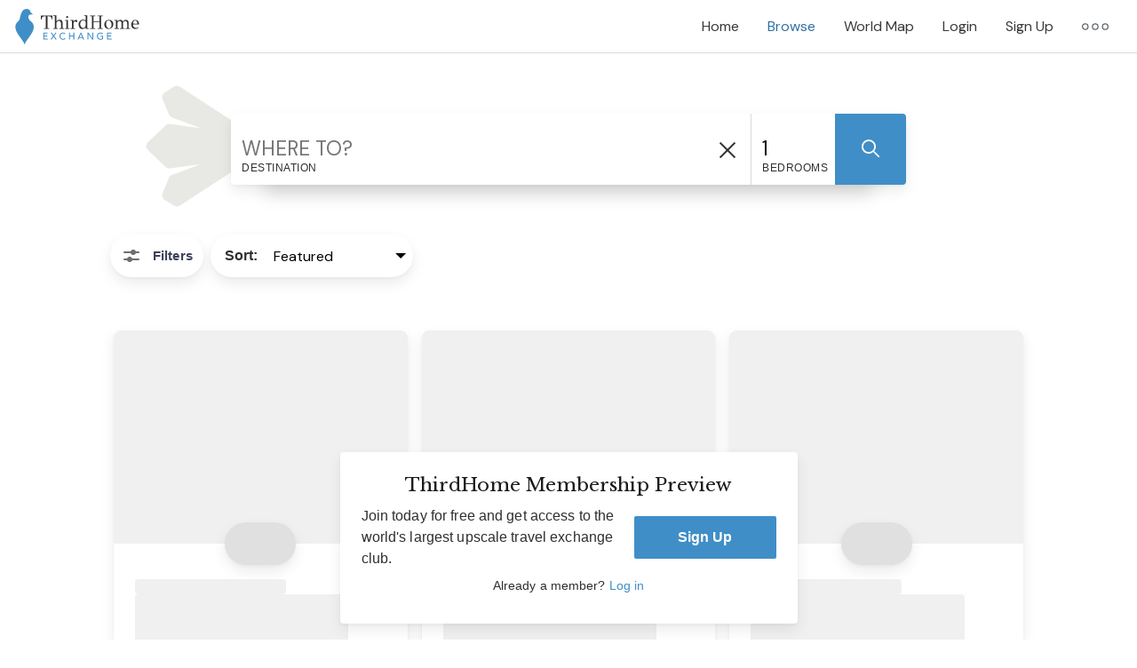

--- FILE ---
content_type: text/css
request_url: https://d1g7carla8ny4t.cloudfront.net/assets/application-c83245e77add3920010e54f147e03401caca0ca2a3fd62513431911b193edf7b.css
body_size: 53882
content:
@import url(https://fonts.googleapis.com/css2?family=DM+Sans:ital,opsz,wght@0,9..40,100..1000;1,9..40,100..1000&family=Libre+Baskerville:ital,wght@0,400;0,700;1,400&display=swap);@import url(https://fonts.googleapis.com/css2?family=DM+Sans:ital,opsz,wght@0,9..40,100..1000;1,9..40,100..1000&family=Libre+Baskerville:ital,wght@0,400;0,700;1,400&display=swap);@font-face{font-family:"StyreneB";src:url("https://d2fyv1omiutthl.cloudfront.net/fonts/styreneb/StyreneB-Medium-Web.woff2") format("woff2"),url("https://d2fyv1omiutthl.cloudfront.net/fonts/styreneb/StyreneB-Medium-Web.woff") format("woff");font-weight:500;font-style:normal;font-stretch:normal;font-display:swap}@font-face{font-family:"StyreneB";src:url("https://d2fyv1omiutthl.cloudfront.net/fonts/styreneb/StyreneB-Light-Web.woff2") format("woff2"),url("https://d2fyv1omiutthl.cloudfront.net/fonts/styreneb/StyreneB-Light-Web.woff") format("woff");font-weight:300;font-style:normal;font-stretch:normal;font-display:swap}@font-face{font-family:"OpenSans";src:url("https://d2fyv1omiutthl.cloudfront.net/fonts/opensans/opensans-bold-webfont.woff2") format("woff2"),url("https://d2fyv1omiutthl.cloudfront.net/fonts/opensans/opensans-bold-webfont.woff") format("woff");font-weight:bold;font-style:normal;font-display:swap}@font-face{font-family:"OpenSans";src:url("https://d2fyv1omiutthl.cloudfront.net/fonts/opensans/opensans-italic-webfont.woff2") format("woff2"),url("https://d2fyv1omiutthl.cloudfront.net/fonts/opensans/opensans-italic-webfont.woff") format("woff");font-weight:normal;font-style:italic;font-display:swap}@font-face{font-family:"OpenSans";src:url("https://d2fyv1omiutthl.cloudfront.net/fonts/opensans/opensans-regular-webfont.woff2") format("woff2"),url("https://d2fyv1omiutthl.cloudfront.net/fonts/opensans/opensans-regular-webfont.woff") format("woff");font-weight:normal;font-style:normal;font-display:swap}@font-face{font-family:"thirdhome-icons";src:url(//d1g7carla8ny4t.cloudfront.net/assets/asset-a04982aac10acf6423586965fd169b10b4e1d0eda04300db55a4459c51442ff7.digested.ttf) format("truetype"),url(//d1g7carla8ny4t.cloudfront.net/assets/asset-73e7b49136baa4a07a335c60160b3d70f9e0776a25316343f9d1320e8fb94785.digested.woff) format("woff"),url(//d1g7carla8ny4t.cloudfront.net/assets/asset-bfcee8b485664b17792c03e4e8ed707c0c34246911e841d7a0d65beab740a5ba.digested.svg#thirdhome-icons) format("svg");font-weight:normal;font-style:normal;font-display:block}[class^=third-font-],[class*=" third-font-"]{font-family:"thirdhome-icons" !important;speak:none;font-style:normal;font-weight:normal;font-variant:normal;text-transform:none;line-height:1;-webkit-font-smoothing:antialiased;-moz-osx-font-smoothing:grayscale}.third-font-new:before{content:""}.third-font-bath:before{content:""}.third-font-bed:before{content:""}.third-font-bell-active:before{content:""}.third-font-bell:before{content:""}.third-font-calendar-plus:before{content:""}.third-font-calendar-select:before{content:""}.third-font-calendar:before{content:""}.third-font-calendar-time:before{content:""}.third-font-dashboard:before{content:""}.third-font-diamond:before{content:""}.third-font-email-plus:before{content:""}.third-font-email-time:before{content:""}.third-font-email:before{content:""}.third-font-gear:before{content:""}.third-font-heart:before{content:""}.third-font-hourglass:before{content:""}.third-font-key:before{content:""}.third-font-login:before{content:""}.third-font-map-marker:before{content:""}.third-font-map-search:before{content:""}.third-font-map:before{content:""}.third-font-more:before{content:""}.third-font-nights:before{content:""}.third-font-passport:before{content:""}.third-font-phone:before{content:""}.third-font-plane:before{content:""}.third-font-search:before{content:""}.third-font-share:before{content:""}.third-font-speech-plus:before{content:""}.third-font-speech:before{content:""}.third-font-star:before{content:""}.third-font-ticket:before{content:""}.third-font-trophy:before{content:""}.third-font-user-new:before{content:""}.third-font-user:before{content:""}.third-font-users:before{content:""}.third-font-bath-glyph:before{content:""}.third-font-bed-glyph:before{content:""}.third-font-bell-active-glyph:before{content:""}.third-font-bell-glyph:before{content:""}.third-font-calendar-glyph:before{content:""}.third-font-calendar-time-glyph:before{content:""}.third-font-calendar-plus-glyph:before{content:""}.third-font-calendar-select-glyph:before{content:""}.third-font-dashboard-glyph:before{content:""}.third-font-diamond-glyph:before{content:""}.third-font-email-glyph:before{content:""}.third-font-email-plus-glyph:before{content:""}.third-font-email-time-glyph:before{content:""}.third-font-gear-glyph:before{content:""}.third-font-heart-glyph:before{content:""}.third-font-hourglass-glyph:before{content:""}.third-font-key-glyph:before{content:""}.third-font-login-glyph:before{content:""}.third-font-map-glyph:before{content:""}.third-font-map-marker-glyph:before{content:""}.third-font-map-search-glyph:before{content:""}.third-font-more-glyph:before{content:""}.third-font-nights-glyph:before{content:""}.third-font-passport-glyph:before{content:""}.third-font-phone-glyph:before{content:""}.third-font-plane-glyph:before{content:""}.third-font-search-glyph:before{content:""}.third-font-share-glyph:before{content:""}.third-font-speech-glyph:before{content:""}.third-font-speech-plus-glyph:before{content:""}.third-font-star-glyph:before{content:""}.third-font-ticket-glyph:before{content:""}.third-font-trophy-glyph:before{content:""}.third-font-user-glyph:before{content:""}.third-font-user-new-glyph:before{content:""}.third-font-users-glyph:before{content:""}*,*::before,*::after{box-sizing:border-box}::before,::after{text-decoration:inherit;vertical-align:inherit}html{-ms-text-size-adjust:100%;-webkit-text-size-adjust:100%;-moz-tab-size:4;tab-size:4;-webkit-tap-highlight-color:rgba(0,0,0,0);-moz-osx-font-smoothing:grayscale;-webkit-font-smoothing:subpixel-antialiased;line-height:1.5}body{margin:0;font-family:"DM Sans","OpenSans",-apple-system,system-ui,BlinkMacSystemFont,"Segoe UI",Roboto,"Helvetica Neue",Ubuntu,Arial,sans-serif;color:#2f2f2f}hr{color:inherit;height:0}main{display:block}pre{font-family:monospace,monospace;font-size:1em;overflow:auto}h1,h2,h3,h4,.search-prompt .browse-home-button,h5,h6,p,blockquote,figure,ol,ul{margin:0;padding:0}::selection{background-color:#3c7d71;color:#fff}:focus{outline:0}p{margin-bottom:1.1rem;text-rendering:optimizeLegibility}em,i,.em{font-style:italic;line-height:inherit}.uppercase{text-transform:uppercase}.capitalize{text-transform:capitalize}.lowercase{text-transform:lowercase}.underline{text-decoration:underline}strong,b,.strong{font-weight:bolder;line-height:inherit}small,.small{font-size:80%}.large{font-size:140%}sup,.sup,sub,.sub{position:relative;font-size:75%;line-height:0;vertical-align:baseline}sup,.sup{top:-0.5em}sub,.sub{bottom:-0.25em}.ellipsis,.ellipsis li{text-overflow:ellipsis;white-space:nowrap;overflow:hidden}.text-clip,.text-clip li{text-overflow:clip;white-space:nowrap;overflow:hidden}h1,h2,h3,h4,.search-prompt .browse-home-button,h5,h6{font-family:"Libre Baskerville","StyreneB",-apple-system,system-ui,BlinkMacSystemFont,"Segoe UI",Roboto,"Helvetica Neue",Ubuntu,Arial,sans-serif;font-weight:normal;text-rendering:optimizeLegibility;font-size:inherit;color:#1c1c1c;margin-bottom:1.5rem}h1.super-header{font-size:3.998rem;line-height:1.22}h1{font-size:2.827rem;line-height:1.4}h2{font-size:1.999rem;line-height:1.55}h3{font-size:1.414rem;line-height:1.7}h4,.search-prompt .browse-home-button{font-size:1rem;line-height:1.85}h5{font-size:.707rem;line-height:2}h6{font-size:.707rem;line-height:2}@media only screen and (min-width: 768px){h1.super-header{font-size:5.653rem;line-height:1.18}h1{font-size:3.998rem;line-height:1.22}h2{font-size:2.827rem;line-height:1.4}h3{font-size:1.999rem;line-height:1.55}h4,.search-prompt .browse-home-button{font-size:1.414rem;line-height:1.7}h5{font-size:1rem;line-height:1.85}}.sub-header{color:rgba(28,28,28,0.65)}.super-header.vw{font-size:7vw}h1.vw{font-size:6vw}h2.vw{font-size:5vw}h3.vw{font-size:4.5vw}h4.vw,.search-prompt .vw.browse-home-button{font-size:4vw}h5.vw{font-size:3.5vw}h6.vw{font-size:3vw}a{text-decoration:none;transition:all 0.3s cubic-bezier(0.4, 0, 0.2, 1);color:#408ec7;cursor:pointer}a:active,a:hover{color:#983a3a}.float-left{float:left}.float-right{float:right}.clear:before,.clear:after{content:"";display:table}.clear:after{clear:both}.clear{zoom:1}ul,ol,dl{list-style-position:outside;margin-bottom:1.15rem}ul ul,ul ol,ul dl,ol ul,ol ol,ol dl,dl ul,dl ol,dl dl{margin-bottom:0}ul{margin-left:1.2rem;list-style-type:disc}ul ul{list-style-type:circle}ul.lined,ul.none{list-style-type:none;margin-left:0}ul.lined li{border-bottom:solid 1px rgba(0,0,0,0.2)}ol{margin-left:1.55rem;list-style-type:decimal}img,iframe{max-width:100%;height:auto;border:0;border-style:none}svg:not(:root){overflow:hidden}.video-container{position:relative;padding-bottom:56.25%;height:0;overflow:hidden}.video-container iframe,.video-container object,.video-container embed,.video-container video{position:absolute;top:0;left:0;width:100%;height:100%}.container{margin:0 auto;max-width:960px;width:100%}.small-container{margin:0 auto;max-width:760px;width:100%}.large-container{margin:0 auto;max-width:1024px;width:100%}.xlarge-container{margin:0 auto;max-width:1280px;width:100%}.align-wide{margin-left:calc(25% - 25vw);margin-right:calc(25% - 25vw);width:auto;max-width:100vw}.align-full{margin-left:calc(-50vw + 50%);margin-right:calc(-50vw + 50%);max-width:100vw;width:100vw}.grid,.property-card .icons{position:relative;display:flex;-webkit-backface-visibility:hidden;backface-visibility:hidden;flex-flow:row wrap}.grid.collapse-padding>.cell,.property-card .collapse-padding.icons>.cell{padding-left:0;padding-right:0}.grid.edge,.property-card .edge.icons{margin-left:-1rem;margin-right:-1rem}.grid.half-edge,.property-card .half-edge.icons{margin-left:-0.5rem;margin-right:-0.5rem}.nowrap,.property-card .icons{flex-wrap:nowrap}.wrap-reverse{flex-wrap:wrap-reverse}.justify-start{justify-content:flex-start}.justify-end{justify-content:flex-end}.justify-center{justify-content:center}.justify-space{justify-content:space-between}.justify-around{justify-content:space-around}.align-top{align-items:flex-start;align-self:flex-start}.align-bottom{align-items:flex-end;align-self:flex-end}.align-center{align-items:center;align-self:center}.align-baseline{align-items:baseline}.align-stretch{align-items:stretch}.reverse{flex-direction:row-reverse}.vertical{flex-direction:column;flex-wrap:nowrap}.vertical.reverse{flex-direction:column-reverse;flex-wrap:nowrap}.cell{flex:1 1 auto;max-width:100%;min-width:0;min-height:0;margin-left:.5rem;margin-right:.5rem;padding-left:.5rem;padding-right:.5rem}.cell.fit{flex:0 0 auto;width:auto}.cell.fill{flex:1 1;width:auto}.cell.collapse{margin-left:0;margin-right:0}.cell.collapse-padding{padding-left:0;padding-right:0}.hide{display:none !important}.text-left{text-align:left}.text-right{text-align:right}.text-center{text-align:center}.text-justify{text-align:justify}.twelve{max-width:calc(8.3333333333%*12 - 1rem);flex:0 0 calc(8.3333333333%*12 - 1rem)}.twelve.collapse{max-width:calc(8.3333333333%*12);flex:0 0 calc(8.3333333333%*12)}.order-12{order:12}.eleven{max-width:calc(8.3333333333%*11 - 1rem);flex:0 0 calc(8.3333333333%*11 - 1rem)}.eleven.collapse{max-width:calc(8.3333333333%*11);flex:0 0 calc(8.3333333333%*11)}.order-11{order:11}.ten{max-width:calc(8.3333333333%*10 - 1rem);flex:0 0 calc(8.3333333333%*10 - 1rem)}.ten.collapse{max-width:calc(8.3333333333%*10);flex:0 0 calc(8.3333333333%*10)}.order-10{order:10}.nine{max-width:calc(8.3333333333%*9 - 1rem);flex:0 0 calc(8.3333333333%*9 - 1rem)}.nine.collapse{max-width:calc(8.3333333333%*9);flex:0 0 calc(8.3333333333%*9)}.order-9{order:9}.eight{max-width:calc(8.3333333333%*8 - 1rem);flex:0 0 calc(8.3333333333%*8 - 1rem)}.eight.collapse{max-width:calc(8.3333333333%*8);flex:0 0 calc(8.3333333333%*8)}.order-8{order:8}.seven{max-width:calc(8.3333333333%*7 - 1rem);flex:0 0 calc(8.3333333333%*7 - 1rem)}.seven.collapse{max-width:calc(8.3333333333%*7);flex:0 0 calc(8.3333333333%*7)}.order-7{order:7}.six{max-width:calc(8.3333333333%*6 - 1rem);flex:0 0 calc(8.3333333333%*6 - 1rem)}.six.collapse{max-width:calc(8.3333333333%*6);flex:0 0 calc(8.3333333333%*6)}.order-6{order:6}.five{max-width:calc(8.3333333333%*5 - 1rem);flex:0 0 calc(8.3333333333%*5 - 1rem)}.five.collapse{max-width:calc(8.3333333333%*5);flex:0 0 calc(8.3333333333%*5)}.order-5{order:5}.four{max-width:calc(8.3333333333%*4 - 1rem);flex:0 0 calc(8.3333333333%*4 - 1rem)}.four.collapse{max-width:calc(8.3333333333%*4);flex:0 0 calc(8.3333333333%*4)}.order-4{order:4}.three{max-width:calc(8.3333333333%*3 - 1rem);flex:0 0 calc(8.3333333333%*3 - 1rem)}.three.collapse{max-width:calc(8.3333333333%*3);flex:0 0 calc(8.3333333333%*3)}.order-3{order:3}.two{max-width:calc(8.3333333333%*2 - 1rem);flex:0 0 calc(8.3333333333%*2 - 1rem)}.two.collapse{max-width:calc(8.3333333333%*2);flex:0 0 calc(8.3333333333%*2)}.order-2{order:2}.one{max-width:calc(8.3333333333%*1 - 1rem);flex:0 0 calc(8.3333333333%*1 - 1rem)}.one.collapse{max-width:calc(8.3333333333%*1);flex:0 0 calc(8.3333333333%*1)}.order-1{order:1}.fifth{max-width:calc(20% - 1rem);flex:0 0 calc(20% - 1rem)}.fifth.collapse{max-width:20%;flex:0 0 20%}.fit{flex:0 0 auto;width:auto;max-width:auto}.fill{flex:1 1 0;width:auto;max-width:auto}@media only screen and (max-width: 479px){.small-show{display:none !important}}@media only screen and (min-width: 480px){.small-hide{display:none !important}.small-text-left{text-align:left}.small-text-right{text-align:right}.small-text-center{text-align:center}.small-text-justify{text-align:justify}.small-twelve{max-width:calc(8.3333333333%*12 - 1rem);flex:0 0 calc(8.3333333333%*12 - 1rem)}.small-twelve.collapse{max-width:calc(8.3333333333%*12);flex:0 0 calc(8.3333333333%*12)}.small-order-12{order:12}.small-eleven{max-width:calc(8.3333333333%*11 - 1rem);flex:0 0 calc(8.3333333333%*11 - 1rem)}.small-eleven.collapse{max-width:calc(8.3333333333%*11);flex:0 0 calc(8.3333333333%*11)}.small-order-11{order:11}.small-ten{max-width:calc(8.3333333333%*10 - 1rem);flex:0 0 calc(8.3333333333%*10 - 1rem)}.small-ten.collapse{max-width:calc(8.3333333333%*10);flex:0 0 calc(8.3333333333%*10)}.small-order-10{order:10}.small-nine{max-width:calc(8.3333333333%*9 - 1rem);flex:0 0 calc(8.3333333333%*9 - 1rem)}.small-nine.collapse{max-width:calc(8.3333333333%*9);flex:0 0 calc(8.3333333333%*9)}.small-order-9{order:9}.small-eight{max-width:calc(8.3333333333%*8 - 1rem);flex:0 0 calc(8.3333333333%*8 - 1rem)}.small-eight.collapse{max-width:calc(8.3333333333%*8);flex:0 0 calc(8.3333333333%*8)}.small-order-8{order:8}.small-seven{max-width:calc(8.3333333333%*7 - 1rem);flex:0 0 calc(8.3333333333%*7 - 1rem)}.small-seven.collapse{max-width:calc(8.3333333333%*7);flex:0 0 calc(8.3333333333%*7)}.small-order-7{order:7}.small-six{max-width:calc(8.3333333333%*6 - 1rem);flex:0 0 calc(8.3333333333%*6 - 1rem)}.small-six.collapse{max-width:calc(8.3333333333%*6);flex:0 0 calc(8.3333333333%*6)}.small-order-6{order:6}.small-five{max-width:calc(8.3333333333%*5 - 1rem);flex:0 0 calc(8.3333333333%*5 - 1rem)}.small-five.collapse{max-width:calc(8.3333333333%*5);flex:0 0 calc(8.3333333333%*5)}.small-order-5{order:5}.small-four{max-width:calc(8.3333333333%*4 - 1rem);flex:0 0 calc(8.3333333333%*4 - 1rem)}.small-four.collapse{max-width:calc(8.3333333333%*4);flex:0 0 calc(8.3333333333%*4)}.small-order-4{order:4}.small-three{max-width:calc(8.3333333333%*3 - 1rem);flex:0 0 calc(8.3333333333%*3 - 1rem)}.small-three.collapse{max-width:calc(8.3333333333%*3);flex:0 0 calc(8.3333333333%*3)}.small-order-3{order:3}.small-two{max-width:calc(8.3333333333%*2 - 1rem);flex:0 0 calc(8.3333333333%*2 - 1rem)}.small-two.collapse{max-width:calc(8.3333333333%*2);flex:0 0 calc(8.3333333333%*2)}.small-order-2{order:2}.small-one{max-width:calc(8.3333333333%*1 - 1rem);flex:0 0 calc(8.3333333333%*1 - 1rem)}.small-one.collapse{max-width:calc(8.3333333333%*1);flex:0 0 calc(8.3333333333%*1)}.small-order-1{order:1}.small-fifth{max-width:calc(20% - 1rem);flex:0 0 calc(20% - 1rem)}.small-fifth.collapse{max-width:20%;flex:0 0 20%}.small-fit{flex:0 0 auto;width:auto;max-width:auto}.small-fill{flex:1 1 0;width:auto;max-width:auto}}@media only screen and (max-width: 767px){.medium-show{display:none !important}}@media only screen and (min-width: 768px){.medium-hide{display:none !important}.medium-text-left{text-align:left}.medium-text-right{text-align:right}.medium-text-center{text-align:center}.medium-text-justify{text-align:justify}.medium-twelve{max-width:calc(8.3333333333%*12 - 1rem);flex:0 0 calc(8.3333333333%*12 - 1rem)}.medium-twelve.collapse{max-width:calc(8.3333333333%*12);flex:0 0 calc(8.3333333333%*12)}.medium-order-12{order:12}.medium-eleven{max-width:calc(8.3333333333%*11 - 1rem);flex:0 0 calc(8.3333333333%*11 - 1rem)}.medium-eleven.collapse{max-width:calc(8.3333333333%*11);flex:0 0 calc(8.3333333333%*11)}.medium-order-11{order:11}.medium-ten{max-width:calc(8.3333333333%*10 - 1rem);flex:0 0 calc(8.3333333333%*10 - 1rem)}.medium-ten.collapse{max-width:calc(8.3333333333%*10);flex:0 0 calc(8.3333333333%*10)}.medium-order-10{order:10}.medium-nine{max-width:calc(8.3333333333%*9 - 1rem);flex:0 0 calc(8.3333333333%*9 - 1rem)}.medium-nine.collapse{max-width:calc(8.3333333333%*9);flex:0 0 calc(8.3333333333%*9)}.medium-order-9{order:9}.medium-eight{max-width:calc(8.3333333333%*8 - 1rem);flex:0 0 calc(8.3333333333%*8 - 1rem)}.medium-eight.collapse{max-width:calc(8.3333333333%*8);flex:0 0 calc(8.3333333333%*8)}.medium-order-8{order:8}.medium-seven{max-width:calc(8.3333333333%*7 - 1rem);flex:0 0 calc(8.3333333333%*7 - 1rem)}.medium-seven.collapse{max-width:calc(8.3333333333%*7);flex:0 0 calc(8.3333333333%*7)}.medium-order-7{order:7}.medium-six{max-width:calc(8.3333333333%*6 - 1rem);flex:0 0 calc(8.3333333333%*6 - 1rem)}.medium-six.collapse{max-width:calc(8.3333333333%*6);flex:0 0 calc(8.3333333333%*6)}.medium-order-6{order:6}.medium-five{max-width:calc(8.3333333333%*5 - 1rem);flex:0 0 calc(8.3333333333%*5 - 1rem)}.medium-five.collapse{max-width:calc(8.3333333333%*5);flex:0 0 calc(8.3333333333%*5)}.medium-order-5{order:5}.medium-four{max-width:calc(8.3333333333%*4 - 1rem);flex:0 0 calc(8.3333333333%*4 - 1rem)}.medium-four.collapse{max-width:calc(8.3333333333%*4);flex:0 0 calc(8.3333333333%*4)}.medium-order-4{order:4}.medium-three{max-width:calc(8.3333333333%*3 - 1rem);flex:0 0 calc(8.3333333333%*3 - 1rem)}.medium-three.collapse{max-width:calc(8.3333333333%*3);flex:0 0 calc(8.3333333333%*3)}.medium-order-3{order:3}.medium-two{max-width:calc(8.3333333333%*2 - 1rem);flex:0 0 calc(8.3333333333%*2 - 1rem)}.medium-two.collapse{max-width:calc(8.3333333333%*2);flex:0 0 calc(8.3333333333%*2)}.medium-order-2{order:2}.medium-one{max-width:calc(8.3333333333%*1 - 1rem);flex:0 0 calc(8.3333333333%*1 - 1rem)}.medium-one.collapse{max-width:calc(8.3333333333%*1);flex:0 0 calc(8.3333333333%*1)}.medium-order-1{order:1}.medium-fifth{max-width:calc(20% - 1rem);flex:0 0 calc(20% - 1rem)}.medium-fifth.collapse{max-width:20%;flex:0 0 20%}.medium-fit{flex:0 0 auto;width:auto;max-width:auto}.medium-fill{flex:1 1 0;width:auto;max-width:auto}.super-header.vw{font-size:5vw}h1.vw{font-size:3.5vw}h2.vw{font-size:3vw}h3.vw{font-size:2.5vw}h4.vw,.search-prompt .vw.browse-home-button{font-size:2vw}h5.vw{font-size:1.5vw}}@media only screen and (max-width: 1023px){.large-show{display:none !important}}@media only screen and (min-width: 1024px){.large-hide{display:none !important}.large-text-left{text-align:left}.large-text-right{text-align:right}.large-text-center{text-align:center}.large-text-justify{text-align:justify}.large-twelve{max-width:calc(8.3333333333%*12 - 1rem);flex:0 0 calc(8.3333333333%*12 - 1rem)}.large-twelve.collapse{max-width:calc(8.3333333333%*12);flex:0 0 calc(8.3333333333%*12)}.large-order-12{order:12}.large-eleven{max-width:calc(8.3333333333%*11 - 1rem);flex:0 0 calc(8.3333333333%*11 - 1rem)}.large-eleven.collapse{max-width:calc(8.3333333333%*11);flex:0 0 calc(8.3333333333%*11)}.large-order-11{order:11}.large-ten{max-width:calc(8.3333333333%*10 - 1rem);flex:0 0 calc(8.3333333333%*10 - 1rem)}.large-ten.collapse{max-width:calc(8.3333333333%*10);flex:0 0 calc(8.3333333333%*10)}.large-order-10{order:10}.large-nine{max-width:calc(8.3333333333%*9 - 1rem);flex:0 0 calc(8.3333333333%*9 - 1rem)}.large-nine.collapse{max-width:calc(8.3333333333%*9);flex:0 0 calc(8.3333333333%*9)}.large-order-9{order:9}.large-eight{max-width:calc(8.3333333333%*8 - 1rem);flex:0 0 calc(8.3333333333%*8 - 1rem)}.large-eight.collapse{max-width:calc(8.3333333333%*8);flex:0 0 calc(8.3333333333%*8)}.large-order-8{order:8}.large-seven{max-width:calc(8.3333333333%*7 - 1rem);flex:0 0 calc(8.3333333333%*7 - 1rem)}.large-seven.collapse{max-width:calc(8.3333333333%*7);flex:0 0 calc(8.3333333333%*7)}.large-order-7{order:7}.large-six{max-width:calc(8.3333333333%*6 - 1rem);flex:0 0 calc(8.3333333333%*6 - 1rem)}.large-six.collapse{max-width:calc(8.3333333333%*6);flex:0 0 calc(8.3333333333%*6)}.large-order-6{order:6}.large-five{max-width:calc(8.3333333333%*5 - 1rem);flex:0 0 calc(8.3333333333%*5 - 1rem)}.large-five.collapse{max-width:calc(8.3333333333%*5);flex:0 0 calc(8.3333333333%*5)}.large-order-5{order:5}.large-four{max-width:calc(8.3333333333%*4 - 1rem);flex:0 0 calc(8.3333333333%*4 - 1rem)}.large-four.collapse{max-width:calc(8.3333333333%*4);flex:0 0 calc(8.3333333333%*4)}.large-order-4{order:4}.large-three{max-width:calc(8.3333333333%*3 - 1rem);flex:0 0 calc(8.3333333333%*3 - 1rem)}.large-three.collapse{max-width:calc(8.3333333333%*3);flex:0 0 calc(8.3333333333%*3)}.large-order-3{order:3}.large-two{max-width:calc(8.3333333333%*2 - 1rem);flex:0 0 calc(8.3333333333%*2 - 1rem)}.large-two.collapse{max-width:calc(8.3333333333%*2);flex:0 0 calc(8.3333333333%*2)}.large-order-2{order:2}.large-one{max-width:calc(8.3333333333%*1 - 1rem);flex:0 0 calc(8.3333333333%*1 - 1rem)}.large-one.collapse{max-width:calc(8.3333333333%*1);flex:0 0 calc(8.3333333333%*1)}.large-order-1{order:1}.large-fifth{max-width:calc(20% - 1rem);flex:0 0 calc(20% - 1rem)}.large-fifth.collapse{max-width:20%;flex:0 0 20%}.large-fit{flex:0 0 auto;width:auto;max-width:auto}.large-fill{flex:1 1 0;width:auto;max-width:auto}}@media only screen and (max-width: 1279px){.xlarge-show{display:none !important}}@media only screen and (min-width: 1280px){.xlarge-hide{display:none !important}.xlarge-text-left{text-align:left}.xlarge-text-right{text-align:right}.xlarge-text-center{text-align:center}.xlarge-text-justify{text-align:justify}.xlarge-twelve{max-width:calc(8.3333333333%*12 - 1rem);flex:0 0 calc(8.3333333333%*12 - 1rem)}.xlarge-twelve.collapse{max-width:calc(8.3333333333%*12);flex:0 0 calc(8.3333333333%*12)}.xlarge-order-12{order:12}.xlarge-eleven{max-width:calc(8.3333333333%*11 - 1rem);flex:0 0 calc(8.3333333333%*11 - 1rem)}.xlarge-eleven.collapse{max-width:calc(8.3333333333%*11);flex:0 0 calc(8.3333333333%*11)}.xlarge-order-11{order:11}.xlarge-ten{max-width:calc(8.3333333333%*10 - 1rem);flex:0 0 calc(8.3333333333%*10 - 1rem)}.xlarge-ten.collapse{max-width:calc(8.3333333333%*10);flex:0 0 calc(8.3333333333%*10)}.xlarge-order-10{order:10}.xlarge-nine{max-width:calc(8.3333333333%*9 - 1rem);flex:0 0 calc(8.3333333333%*9 - 1rem)}.xlarge-nine.collapse{max-width:calc(8.3333333333%*9);flex:0 0 calc(8.3333333333%*9)}.xlarge-order-9{order:9}.xlarge-eight{max-width:calc(8.3333333333%*8 - 1rem);flex:0 0 calc(8.3333333333%*8 - 1rem)}.xlarge-eight.collapse{max-width:calc(8.3333333333%*8);flex:0 0 calc(8.3333333333%*8)}.xlarge-order-8{order:8}.xlarge-seven{max-width:calc(8.3333333333%*7 - 1rem);flex:0 0 calc(8.3333333333%*7 - 1rem)}.xlarge-seven.collapse{max-width:calc(8.3333333333%*7);flex:0 0 calc(8.3333333333%*7)}.xlarge-order-7{order:7}.xlarge-six{max-width:calc(8.3333333333%*6 - 1rem);flex:0 0 calc(8.3333333333%*6 - 1rem)}.xlarge-six.collapse{max-width:calc(8.3333333333%*6);flex:0 0 calc(8.3333333333%*6)}.xlarge-order-6{order:6}.xlarge-five{max-width:calc(8.3333333333%*5 - 1rem);flex:0 0 calc(8.3333333333%*5 - 1rem)}.xlarge-five.collapse{max-width:calc(8.3333333333%*5);flex:0 0 calc(8.3333333333%*5)}.xlarge-order-5{order:5}.xlarge-four{max-width:calc(8.3333333333%*4 - 1rem);flex:0 0 calc(8.3333333333%*4 - 1rem)}.xlarge-four.collapse{max-width:calc(8.3333333333%*4);flex:0 0 calc(8.3333333333%*4)}.xlarge-order-4{order:4}.xlarge-three{max-width:calc(8.3333333333%*3 - 1rem);flex:0 0 calc(8.3333333333%*3 - 1rem)}.xlarge-three.collapse{max-width:calc(8.3333333333%*3);flex:0 0 calc(8.3333333333%*3)}.xlarge-order-3{order:3}.xlarge-two{max-width:calc(8.3333333333%*2 - 1rem);flex:0 0 calc(8.3333333333%*2 - 1rem)}.xlarge-two.collapse{max-width:calc(8.3333333333%*2);flex:0 0 calc(8.3333333333%*2)}.xlarge-order-2{order:2}.xlarge-one{max-width:calc(8.3333333333%*1 - 1rem);flex:0 0 calc(8.3333333333%*1 - 1rem)}.xlarge-one.collapse{max-width:calc(8.3333333333%*1);flex:0 0 calc(8.3333333333%*1)}.xlarge-order-1{order:1}.xlarge-fifth{max-width:calc(20% - 1rem);flex:0 0 calc(20% - 1rem)}.xlarge-fifth.collapse{max-width:20%;flex:0 0 20%}.xlarge-fit{flex:0 0 auto;width:auto;max-width:auto}.xlarge-fill{flex:1 1 0;width:auto;max-width:auto}}@media (prefers-reduced-motion: reduce){*,::before,::after{animation-delay:-1ms !important;animation-duration:1ms !important;animation-iteration-count:1 !important;background-attachment:initial !important;scroll-behavior:auto !important;transition-delay:0s !important;transition-duration:0s !important}}body{min-height:100vh;display:flex;flex-direction:column}@media only screen and (min-width: 768px){body{padding-top:60px}}@media only screen and (max-width: 767px){body.show-menu{overflow:hidden}}main{display:block;flex:1;position:relative}.overlay,.modal{background-color:rgba(0,0,0,0.6);position:fixed;top:0;right:0;left:0;z-index:10000;width:100%;height:100%;pointer-events:none;opacity:0;visibility:hidden;transition-property:visibility,opacity;transition-duration:.38s;transition-timing-function:cubic-bezier(0.4, 0, 0.2, 1)}html{letter-spacing:.12px}h1,h2,h3,h4,.search-prompt .browse-home-button{font-weight:400}h5,h6{font-weight:700;font-family:"DM Sans","OpenSans",-apple-system,system-ui,BlinkMacSystemFont,"Segoe UI",Roboto,"Helvetica Neue",Ubuntu,Arial,sans-serif}h1.super-header{letter-spacing:-1.5px}h1{letter-spacing:-0.5px}h2{letter-spacing:0px}h3{letter-spacing:.25px}h4,.search-prompt .browse-home-button{letter-spacing:0px}h5{letter-spacing:.15px}h6{letter-spacing:.11px}p{margin-bottom:1.5rem;max-width:650px}.sub-header{font-weight:300}.label{font-family:"Libre Baskerville","StyreneB",-apple-system,system-ui,BlinkMacSystemFont,"Segoe UI",Roboto,"Helvetica Neue",Ubuntu,Arial,sans-serif;font-weight:400;text-transform:uppercase;margin-bottom:0}strong,b,.strong{font-weight:700}small,.small{font-size:82%}.smaller{font-size:64%}a{color:#3d405b}a:hover{color:#2f2f2f}p a,.text-link{text-decoration:underline}p a:focus,.text-link:focus{outline:dotted rgba(134,132,129,0.65) 0.5px;text-decoration:none}p a:visited,.text-link:visited{color:#868481}p a:hover,.text-link:hover{color:#2f2f2f}mark,.mark{background-color:rgba(61,64,91,0.1);padding-left:2px;padding-right:2px;margin-left:-2px;margin-right:-2px;color:#2f2f2f}.iti{position:relative;display:inline-block}.iti *{box-sizing:border-box;-moz-box-sizing:border-box}.iti__hide{display:none}.iti__v-hide{visibility:hidden}.iti input,.iti input[type=text],.iti input[type=tel]{position:relative;z-index:0;margin-top:0 !important;margin-bottom:0 !important;padding-right:36px;margin-right:0}.iti__flag-container{position:absolute;top:0;bottom:0;right:0;padding:1px}.iti__selected-flag{z-index:1;position:relative;display:flex;align-items:center;height:100%;padding:0 6px 0 8px}.iti__arrow{margin-left:6px;width:0;height:0;border-left:3px solid rgba(0,0,0,0);border-right:3px solid rgba(0,0,0,0);border-top:4px solid #555}.iti__arrow--up{border-top:none;border-bottom:4px solid #555}.iti__country-list{position:absolute;z-index:2;list-style:none;text-align:left}.iti__country-list--dropup{bottom:100%;margin-bottom:-1px}.iti__country-list{padding:0;margin:0 0 0 -1px;box-shadow:1px 1px 4px rgba(0,0,0,0.2);background-color:#fff;border:1px solid #ccc;white-space:nowrap}@media (max-width: 500px){.iti__country-list{white-space:normal}}.iti__country-list{max-height:200px;overflow-y:scroll;-webkit-overflow-scrolling:touch}.iti__flag-box{display:inline-block;width:20px}.iti__divider{padding-bottom:5px;margin-bottom:5px;border-bottom:1px solid #ccc}.iti__country{padding:5px 10px;outline:none}.iti__dial-code{color:#999}.iti__country.iti__highlight{background-color:rgba(0,0,0,0.05)}.iti__flag-box,.iti__country-name,.iti__dial-code{vertical-align:middle}.iti__flag-box,.iti__country-name{margin-right:6px}.iti--allow-dropdown input,.iti--allow-dropdown input[type=text],.iti--allow-dropdown input[type=tel],.iti--separate-dial-code input,.iti--separate-dial-code input[type=text],.iti--separate-dial-code input[type=tel]{padding-right:6px;padding-left:52px;margin-left:0}.iti--allow-dropdown .iti__flag-container,.iti--separate-dial-code .iti__flag-container{right:auto;left:0}.iti--allow-dropdown .iti__flag-container:hover{cursor:pointer}.iti--allow-dropdown .iti__flag-container:hover .iti__selected-flag{background-color:rgba(0,0,0,0.05)}.iti--allow-dropdown input[disabled]+.iti__flag-container:hover,.iti--allow-dropdown input[readonly]+.iti__flag-container:hover{cursor:default}.iti--allow-dropdown input[disabled]+.iti__flag-container:hover .iti__selected-flag,.iti--allow-dropdown input[readonly]+.iti__flag-container:hover .iti__selected-flag{background-color:rgba(0,0,0,0)}.iti--separate-dial-code .iti__selected-flag{background-color:rgba(0,0,0,0.05)}.iti--separate-dial-code .iti__selected-dial-code{margin-left:6px}.iti--container{position:absolute;top:-1000px;left:-1000px;z-index:1060;padding:1px}.iti--container:hover{cursor:pointer}.iti-mobile .iti--container{top:30px;bottom:30px;left:30px;right:30px;position:fixed}.iti-mobile .iti__country-list{max-height:100%;width:100%}.iti-mobile .iti__country{padding:10px 10px;line-height:1.5em}.iti__flag{width:20px}.iti__flag.iti__be{width:18px}.iti__flag.iti__ch{width:15px}.iti__flag.iti__mc{width:19px}.iti__flag.iti__ne{width:18px}.iti__flag.iti__np{width:13px}.iti__flag.iti__va{width:15px}@media (-webkit-min-device-pixel-ratio: 2),(min-resolution: 192dpi){.iti__flag{background-size:5652px 15px}}.iti__flag.iti__ac{height:10px;background-position:0px 0px}.iti__flag.iti__ad{height:14px;background-position:-22px 0px}.iti__flag.iti__ae{height:10px;background-position:-44px 0px}.iti__flag.iti__af{height:14px;background-position:-66px 0px}.iti__flag.iti__ag{height:14px;background-position:-88px 0px}.iti__flag.iti__ai{height:10px;background-position:-110px 0px}.iti__flag.iti__al{height:15px;background-position:-132px 0px}.iti__flag.iti__am{height:10px;background-position:-154px 0px}.iti__flag.iti__ao{height:14px;background-position:-176px 0px}.iti__flag.iti__aq{height:14px;background-position:-198px 0px}.iti__flag.iti__ar{height:13px;background-position:-220px 0px}.iti__flag.iti__as{height:10px;background-position:-242px 0px}.iti__flag.iti__at{height:14px;background-position:-264px 0px}.iti__flag.iti__au{height:10px;background-position:-286px 0px}.iti__flag.iti__aw{height:14px;background-position:-308px 0px}.iti__flag.iti__ax{height:13px;background-position:-330px 0px}.iti__flag.iti__az{height:10px;background-position:-352px 0px}.iti__flag.iti__ba{height:10px;background-position:-374px 0px}.iti__flag.iti__bb{height:14px;background-position:-396px 0px}.iti__flag.iti__bd{height:12px;background-position:-418px 0px}.iti__flag.iti__be{height:15px;background-position:-440px 0px}.iti__flag.iti__bf{height:14px;background-position:-460px 0px}.iti__flag.iti__bg{height:12px;background-position:-482px 0px}.iti__flag.iti__bh{height:12px;background-position:-504px 0px}.iti__flag.iti__bi{height:12px;background-position:-526px 0px}.iti__flag.iti__bj{height:14px;background-position:-548px 0px}.iti__flag.iti__bl{height:14px;background-position:-570px 0px}.iti__flag.iti__bm{height:10px;background-position:-592px 0px}.iti__flag.iti__bn{height:10px;background-position:-614px 0px}.iti__flag.iti__bo{height:14px;background-position:-636px 0px}.iti__flag.iti__bq{height:14px;background-position:-658px 0px}.iti__flag.iti__br{height:14px;background-position:-680px 0px}.iti__flag.iti__bs{height:10px;background-position:-702px 0px}.iti__flag.iti__bt{height:14px;background-position:-724px 0px}.iti__flag.iti__bv{height:15px;background-position:-746px 0px}.iti__flag.iti__bw{height:14px;background-position:-768px 0px}.iti__flag.iti__by{height:10px;background-position:-790px 0px}.iti__flag.iti__bz{height:14px;background-position:-812px 0px}.iti__flag.iti__ca{height:10px;background-position:-834px 0px}.iti__flag.iti__cc{height:10px;background-position:-856px 0px}.iti__flag.iti__cd{height:15px;background-position:-878px 0px}.iti__flag.iti__cf{height:14px;background-position:-900px 0px}.iti__flag.iti__cg{height:14px;background-position:-922px 0px}.iti__flag.iti__ch{height:15px;background-position:-944px 0px}.iti__flag.iti__ci{height:14px;background-position:-961px 0px}.iti__flag.iti__ck{height:10px;background-position:-983px 0px}.iti__flag.iti__cl{height:14px;background-position:-1005px 0px}.iti__flag.iti__cm{height:14px;background-position:-1027px 0px}.iti__flag.iti__cn{height:14px;background-position:-1049px 0px}.iti__flag.iti__co{height:14px;background-position:-1071px 0px}.iti__flag.iti__cp{height:14px;background-position:-1093px 0px}.iti__flag.iti__cr{height:12px;background-position:-1115px 0px}.iti__flag.iti__cu{height:10px;background-position:-1137px 0px}.iti__flag.iti__cv{height:12px;background-position:-1159px 0px}.iti__flag.iti__cw{height:14px;background-position:-1181px 0px}.iti__flag.iti__cx{height:10px;background-position:-1203px 0px}.iti__flag.iti__cy{height:14px;background-position:-1225px 0px}.iti__flag.iti__cz{height:14px;background-position:-1247px 0px}.iti__flag.iti__de{height:12px;background-position:-1269px 0px}.iti__flag.iti__dg{height:10px;background-position:-1291px 0px}.iti__flag.iti__dj{height:14px;background-position:-1313px 0px}.iti__flag.iti__dk{height:15px;background-position:-1335px 0px}.iti__flag.iti__dm{height:10px;background-position:-1357px 0px}.iti__flag.iti__do{height:14px;background-position:-1379px 0px}.iti__flag.iti__dz{height:14px;background-position:-1401px 0px}.iti__flag.iti__ea{height:14px;background-position:-1423px 0px}.iti__flag.iti__ec{height:14px;background-position:-1445px 0px}.iti__flag.iti__ee{height:13px;background-position:-1467px 0px}.iti__flag.iti__eg{height:14px;background-position:-1489px 0px}.iti__flag.iti__eh{height:10px;background-position:-1511px 0px}.iti__flag.iti__er{height:10px;background-position:-1533px 0px}.iti__flag.iti__es{height:14px;background-position:-1555px 0px}.iti__flag.iti__et{height:10px;background-position:-1577px 0px}.iti__flag.iti__eu{height:14px;background-position:-1599px 0px}.iti__flag.iti__fi{height:12px;background-position:-1621px 0px}.iti__flag.iti__fj{height:10px;background-position:-1643px 0px}.iti__flag.iti__fk{height:10px;background-position:-1665px 0px}.iti__flag.iti__fm{height:11px;background-position:-1687px 0px}.iti__flag.iti__fo{height:15px;background-position:-1709px 0px}.iti__flag.iti__fr{height:14px;background-position:-1731px 0px}.iti__flag.iti__ga{height:15px;background-position:-1753px 0px}.iti__flag.iti__gb{height:10px;background-position:-1775px 0px}.iti__flag.iti__gd{height:12px;background-position:-1797px 0px}.iti__flag.iti__ge{height:14px;background-position:-1819px 0px}.iti__flag.iti__gf{height:14px;background-position:-1841px 0px}.iti__flag.iti__gg{height:14px;background-position:-1863px 0px}.iti__flag.iti__gh{height:14px;background-position:-1885px 0px}.iti__flag.iti__gi{height:10px;background-position:-1907px 0px}.iti__flag.iti__gl{height:14px;background-position:-1929px 0px}.iti__flag.iti__gm{height:14px;background-position:-1951px 0px}.iti__flag.iti__gn{height:14px;background-position:-1973px 0px}.iti__flag.iti__gp{height:14px;background-position:-1995px 0px}.iti__flag.iti__gq{height:14px;background-position:-2017px 0px}.iti__flag.iti__gr{height:14px;background-position:-2039px 0px}.iti__flag.iti__gs{height:10px;background-position:-2061px 0px}.iti__flag.iti__gt{height:13px;background-position:-2083px 0px}.iti__flag.iti__gu{height:11px;background-position:-2105px 0px}.iti__flag.iti__gw{height:10px;background-position:-2127px 0px}.iti__flag.iti__gy{height:12px;background-position:-2149px 0px}.iti__flag.iti__hk{height:14px;background-position:-2171px 0px}.iti__flag.iti__hm{height:10px;background-position:-2193px 0px}.iti__flag.iti__hn{height:10px;background-position:-2215px 0px}.iti__flag.iti__hr{height:10px;background-position:-2237px 0px}.iti__flag.iti__ht{height:12px;background-position:-2259px 0px}.iti__flag.iti__hu{height:10px;background-position:-2281px 0px}.iti__flag.iti__ic{height:14px;background-position:-2303px 0px}.iti__flag.iti__id{height:14px;background-position:-2325px 0px}.iti__flag.iti__ie{height:10px;background-position:-2347px 0px}.iti__flag.iti__il{height:15px;background-position:-2369px 0px}.iti__flag.iti__im{height:10px;background-position:-2391px 0px}.iti__flag.iti__in{height:14px;background-position:-2413px 0px}.iti__flag.iti__io{height:10px;background-position:-2435px 0px}.iti__flag.iti__iq{height:14px;background-position:-2457px 0px}.iti__flag.iti__ir{height:12px;background-position:-2479px 0px}.iti__flag.iti__is{height:15px;background-position:-2501px 0px}.iti__flag.iti__it{height:14px;background-position:-2523px 0px}.iti__flag.iti__je{height:12px;background-position:-2545px 0px}.iti__flag.iti__jm{height:10px;background-position:-2567px 0px}.iti__flag.iti__jo{height:10px;background-position:-2589px 0px}.iti__flag.iti__jp{height:14px;background-position:-2611px 0px}.iti__flag.iti__ke{height:14px;background-position:-2633px 0px}.iti__flag.iti__kg{height:12px;background-position:-2655px 0px}.iti__flag.iti__kh{height:13px;background-position:-2677px 0px}.iti__flag.iti__ki{height:10px;background-position:-2699px 0px}.iti__flag.iti__km{height:12px;background-position:-2721px 0px}.iti__flag.iti__kn{height:14px;background-position:-2743px 0px}.iti__flag.iti__kp{height:10px;background-position:-2765px 0px}.iti__flag.iti__kr{height:14px;background-position:-2787px 0px}.iti__flag.iti__kw{height:10px;background-position:-2809px 0px}.iti__flag.iti__ky{height:10px;background-position:-2831px 0px}.iti__flag.iti__kz{height:10px;background-position:-2853px 0px}.iti__flag.iti__la{height:14px;background-position:-2875px 0px}.iti__flag.iti__lb{height:14px;background-position:-2897px 0px}.iti__flag.iti__lc{height:10px;background-position:-2919px 0px}.iti__flag.iti__li{height:12px;background-position:-2941px 0px}.iti__flag.iti__lk{height:10px;background-position:-2963px 0px}.iti__flag.iti__lr{height:11px;background-position:-2985px 0px}.iti__flag.iti__ls{height:14px;background-position:-3007px 0px}.iti__flag.iti__lt{height:12px;background-position:-3029px 0px}.iti__flag.iti__lu{height:12px;background-position:-3051px 0px}.iti__flag.iti__lv{height:10px;background-position:-3073px 0px}.iti__flag.iti__ly{height:10px;background-position:-3095px 0px}.iti__flag.iti__ma{height:14px;background-position:-3117px 0px}.iti__flag.iti__mc{height:15px;background-position:-3139px 0px}.iti__flag.iti__md{height:10px;background-position:-3160px 0px}.iti__flag.iti__me{height:10px;background-position:-3182px 0px}.iti__flag.iti__mf{height:14px;background-position:-3204px 0px}.iti__flag.iti__mg{height:14px;background-position:-3226px 0px}.iti__flag.iti__mh{height:11px;background-position:-3248px 0px}.iti__flag.iti__mk{height:10px;background-position:-3270px 0px}.iti__flag.iti__ml{height:14px;background-position:-3292px 0px}.iti__flag.iti__mm{height:14px;background-position:-3314px 0px}.iti__flag.iti__mn{height:10px;background-position:-3336px 0px}.iti__flag.iti__mo{height:14px;background-position:-3358px 0px}.iti__flag.iti__mp{height:10px;background-position:-3380px 0px}.iti__flag.iti__mq{height:14px;background-position:-3402px 0px}.iti__flag.iti__mr{height:14px;background-position:-3424px 0px}.iti__flag.iti__ms{height:10px;background-position:-3446px 0px}.iti__flag.iti__mt{height:14px;background-position:-3468px 0px}.iti__flag.iti__mu{height:14px;background-position:-3490px 0px}.iti__flag.iti__mv{height:14px;background-position:-3512px 0px}.iti__flag.iti__mw{height:14px;background-position:-3534px 0px}.iti__flag.iti__mx{height:12px;background-position:-3556px 0px}.iti__flag.iti__my{height:10px;background-position:-3578px 0px}.iti__flag.iti__mz{height:14px;background-position:-3600px 0px}.iti__flag.iti__na{height:14px;background-position:-3622px 0px}.iti__flag.iti__nc{height:10px;background-position:-3644px 0px}.iti__flag.iti__ne{height:15px;background-position:-3666px 0px}.iti__flag.iti__nf{height:10px;background-position:-3686px 0px}.iti__flag.iti__ng{height:10px;background-position:-3708px 0px}.iti__flag.iti__ni{height:12px;background-position:-3730px 0px}.iti__flag.iti__nl{height:14px;background-position:-3752px 0px}.iti__flag.iti__no{height:15px;background-position:-3774px 0px}.iti__flag.iti__np{height:15px;background-position:-3796px 0px}.iti__flag.iti__nr{height:10px;background-position:-3811px 0px}.iti__flag.iti__nu{height:10px;background-position:-3833px 0px}.iti__flag.iti__nz{height:10px;background-position:-3855px 0px}.iti__flag.iti__om{height:10px;background-position:-3877px 0px}.iti__flag.iti__pa{height:14px;background-position:-3899px 0px}.iti__flag.iti__pe{height:14px;background-position:-3921px 0px}.iti__flag.iti__pf{height:14px;background-position:-3943px 0px}.iti__flag.iti__pg{height:15px;background-position:-3965px 0px}.iti__flag.iti__ph{height:10px;background-position:-3987px 0px}.iti__flag.iti__pk{height:14px;background-position:-4009px 0px}.iti__flag.iti__pl{height:13px;background-position:-4031px 0px}.iti__flag.iti__pm{height:14px;background-position:-4053px 0px}.iti__flag.iti__pn{height:10px;background-position:-4075px 0px}.iti__flag.iti__pr{height:14px;background-position:-4097px 0px}.iti__flag.iti__ps{height:10px;background-position:-4119px 0px}.iti__flag.iti__pt{height:14px;background-position:-4141px 0px}.iti__flag.iti__pw{height:13px;background-position:-4163px 0px}.iti__flag.iti__py{height:11px;background-position:-4185px 0px}.iti__flag.iti__qa{height:8px;background-position:-4207px 0px}.iti__flag.iti__re{height:14px;background-position:-4229px 0px}.iti__flag.iti__ro{height:14px;background-position:-4251px 0px}.iti__flag.iti__rs{height:14px;background-position:-4273px 0px}.iti__flag.iti__ru{height:14px;background-position:-4295px 0px}.iti__flag.iti__rw{height:14px;background-position:-4317px 0px}.iti__flag.iti__sa{height:14px;background-position:-4339px 0px}.iti__flag.iti__sb{height:10px;background-position:-4361px 0px}.iti__flag.iti__sc{height:10px;background-position:-4383px 0px}.iti__flag.iti__sd{height:10px;background-position:-4405px 0px}.iti__flag.iti__se{height:13px;background-position:-4427px 0px}.iti__flag.iti__sg{height:14px;background-position:-4449px 0px}.iti__flag.iti__sh{height:10px;background-position:-4471px 0px}.iti__flag.iti__si{height:10px;background-position:-4493px 0px}.iti__flag.iti__sj{height:15px;background-position:-4515px 0px}.iti__flag.iti__sk{height:14px;background-position:-4537px 0px}.iti__flag.iti__sl{height:14px;background-position:-4559px 0px}.iti__flag.iti__sm{height:15px;background-position:-4581px 0px}.iti__flag.iti__sn{height:14px;background-position:-4603px 0px}.iti__flag.iti__so{height:14px;background-position:-4625px 0px}.iti__flag.iti__sr{height:14px;background-position:-4647px 0px}.iti__flag.iti__ss{height:10px;background-position:-4669px 0px}.iti__flag.iti__st{height:10px;background-position:-4691px 0px}.iti__flag.iti__sv{height:12px;background-position:-4713px 0px}.iti__flag.iti__sx{height:14px;background-position:-4735px 0px}.iti__flag.iti__sy{height:14px;background-position:-4757px 0px}.iti__flag.iti__sz{height:14px;background-position:-4779px 0px}.iti__flag.iti__ta{height:10px;background-position:-4801px 0px}.iti__flag.iti__tc{height:10px;background-position:-4823px 0px}.iti__flag.iti__td{height:14px;background-position:-4845px 0px}.iti__flag.iti__tf{height:14px;background-position:-4867px 0px}.iti__flag.iti__tg{height:13px;background-position:-4889px 0px}.iti__flag.iti__th{height:14px;background-position:-4911px 0px}.iti__flag.iti__tj{height:10px;background-position:-4933px 0px}.iti__flag.iti__tk{height:10px;background-position:-4955px 0px}.iti__flag.iti__tl{height:10px;background-position:-4977px 0px}.iti__flag.iti__tm{height:14px;background-position:-4999px 0px}.iti__flag.iti__tn{height:14px;background-position:-5021px 0px}.iti__flag.iti__to{height:10px;background-position:-5043px 0px}.iti__flag.iti__tr{height:14px;background-position:-5065px 0px}.iti__flag.iti__tt{height:12px;background-position:-5087px 0px}.iti__flag.iti__tv{height:10px;background-position:-5109px 0px}.iti__flag.iti__tw{height:14px;background-position:-5131px 0px}.iti__flag.iti__tz{height:14px;background-position:-5153px 0px}.iti__flag.iti__ua{height:14px;background-position:-5175px 0px}.iti__flag.iti__ug{height:14px;background-position:-5197px 0px}.iti__flag.iti__um{height:11px;background-position:-5219px 0px}.iti__flag.iti__un{height:14px;background-position:-5241px 0px}.iti__flag.iti__us{height:11px;background-position:-5263px 0px}.iti__flag.iti__uy{height:14px;background-position:-5285px 0px}.iti__flag.iti__uz{height:10px;background-position:-5307px 0px}.iti__flag.iti__va{height:15px;background-position:-5329px 0px}.iti__flag.iti__vc{height:14px;background-position:-5346px 0px}.iti__flag.iti__ve{height:14px;background-position:-5368px 0px}.iti__flag.iti__vg{height:10px;background-position:-5390px 0px}.iti__flag.iti__vi{height:14px;background-position:-5412px 0px}.iti__flag.iti__vn{height:14px;background-position:-5434px 0px}.iti__flag.iti__vu{height:12px;background-position:-5456px 0px}.iti__flag.iti__wf{height:14px;background-position:-5478px 0px}.iti__flag.iti__ws{height:10px;background-position:-5500px 0px}.iti__flag.iti__xk{height:15px;background-position:-5522px 0px}.iti__flag.iti__ye{height:14px;background-position:-5544px 0px}.iti__flag.iti__yt{height:14px;background-position:-5566px 0px}.iti__flag.iti__za{height:14px;background-position:-5588px 0px}.iti__flag.iti__zm{height:14px;background-position:-5610px 0px}.iti__flag.iti__zw{height:10px;background-position:-5632px 0px}.iti__flag{height:15px;box-shadow:0px 0px 1px 0px #888;background-image:url(//d1g7carla8ny4t.cloudfront.net/assets/asset-0a012cf808a24573168308916092d2d4bd3f2b4af8e16b59167013cc77acee55.digested.png);background-repeat:no-repeat;background-color:#dbdbdb;background-position:20px 0}@media (-webkit-min-device-pixel-ratio: 2),(min-resolution: 192dpi){.iti__flag{background-image:url(//d1g7carla8ny4t.cloudfront.net/assets/asset-8ab4e961a71e2a404aab37e528b0312282c258015d58f5e0eb5dec6aa4ff63d2.digested.png)}}.iti__flag.iti__np{background-color:rgba(0,0,0,0)}#top-bar{width:100%;z-index:1021;font-family:"DM Sans","OpenSans",-apple-system,system-ui,BlinkMacSystemFont,"Segoe UI",Roboto,"Helvetica Neue",Ubuntu,Arial,sans-serif}@media only screen and (min-width: 768px){#top-bar{height:60px;background-color:#fff;position:fixed;top:0;left:0;border-bottom:solid 1px #ddd9d4;transition:all 0.18s cubic-bezier(0.4, 0, 0.2, 1)}.scrolled-body:not(.show-sub) #top-bar{box-shadow:0 2px 4px rgba(0,0,0,0.04), 0 7px 16px rgba(0,0,0,0.08)}}@media only screen and (min-width: 768px){#top-bar>.grid,.property-card #top-bar>.icons{height:60px}}#top-bar .site-logo{max-height:40px;display:inline-block;vertical-align:middle}#top-bar .main-nav{margin:0;list-style:none;position:fixed;bottom:0;left:0;right:0;width:100%;z-index:1024;background-color:#fff;box-shadow:0 -4px 4px rgba(0,0,0,0.08),0 -10px 19px rgba(0,0,0,0.02);transition:all 0.3s cubic-bezier(0.4, 0, 0.2, 1);display:-ms-flexbox;display:flex;flex-flow:row wrap;border-radius:16px 16px 0 0;padding-bottom:env(safe-area-inset-bottom, 0.875rem)}@media only screen and (min-width: 768px){#top-bar .main-nav{box-shadow:none;border-radius:0;position:relative;background-color:rgba(0,0,0,0);display:block}}#top-bar .main-nav li{vertical-align:top;display:inline-block;text-align:center;flex:1 1 0px;min-width:initial;order:1;font-weight:700}@media only screen and (min-width: 768px){#top-bar .main-nav li{width:auto;flex:none}}#top-bar .main-nav li a{display:block;position:relative;padding:.875rem 0;color:#2f2f2f;overflow:hidden}@media only screen and (min-width: 768px){#top-bar .main-nav li a{padding:12px .5rem 0;height:60px}#top-bar .main-nav li a:hover{background-color:rgba(221,217,212,0.3)}#top-bar .main-nav li a:focus{outline:none}}@media only screen and (min-width: 1024px){#top-bar .main-nav li a{padding:12px 1rem 0}}#top-bar .main-nav li .nav-icon{font-size:1.875rem;display:block;max-width:30px;width:100%;opacity:.8;margin:0 auto;color:#1c1c1c;transition:all 0.3s cubic-bezier(0.4, 0, 0.2, 1)}@media only screen and (min-width: 768px){#top-bar .main-nav li .nav-icon{display:none}}#top-bar .main-nav li .icon-label{font-size:10px;display:block;text-align:center;line-height:1.7;letter-spacing:-0.4px;transition:all 0.18s cubic-bezier(0.4, 0, 0.2, 1)}@media only screen and (min-width: 768px){#top-bar .main-nav li .icon-label{font-size:.875rem;line-height:calc(60px - 24px);letter-spacing:0;color:#1c1c1c}}#top-bar .main-nav li.more a .less{display:none}.show-menu #top-bar .main-nav li.more a .less{display:inherit}.show-menu #top-bar .main-nav li.more a .more{display:none}.show-menu #top-bar .main-nav li.more a{background-color:rgba(134,132,129,0.06);color:#408ec7}.show-menu #top-bar .main-nav li.more a .nav-icon{color:#408ec7}@media only screen and (min-width: 768px){#top-bar .main-nav li.more .nav-icon{display:block;padding-top:3px}#top-bar .main-nav li.more .more,#top-bar .main-nav li.more .less{display:none !important}}.secondary-nav{position:fixed;visibility:hidden;top:0;left:0;right:0;z-index:1020;transform:translate3d(0, 100%, 0);padding:3rem 2rem calc(6rem + env(safe-area-inset-bottom, 0));background-color:#fff;height:100%;transition:all 0.3s cubic-bezier(0.4, 0, 0.2, 1)}@media only screen and (min-width: 768px){.secondary-nav{height:auto;padding:2rem 4.5rem 1.5rem;top:60px;transform:translate3d(0, -105%, 0)}}.secondary-nav .menu-header{padding:0 0 .5rem;border-bottom:solid 1px #ddd9d4;margin-bottom:1rem}.secondary-nav .menu-header h4,.secondary-nav .menu-header .search-prompt .browse-home-button,.search-prompt .secondary-nav .menu-header .browse-home-button{text-transform:none;margin-bottom:0;font-size:1.125rem}.more-nav{overflow:auto;-webkit-overflow-scrolling:touch}@media only screen and (min-width: 768px){.more-nav{padding:2rem 40px 1.5rem;max-height:calc(100% - 60px)}}.show-menu .more-nav{transform:translate3d(0, 0, 0);box-shadow:0 2px 4px rgba(0,0,0,0.08),0 2px 16px rgba(0,0,0,0.26);visibility:visible}.more-nav strong{opacity:.5}.more-nav ul{list-style:none;margin:0;margin-bottom:1.5rem}.more-nav ul li{font-size:1rem;font-weight:400;line-height:2}.more-nav ul li a{color:#1c1c1c}.more-nav ul li a:hover{color:#d1a21d}footer{background-color:#fff;border-top:solid 1px #ddd9d4;margin-bottom:116px}@media only screen and (min-width: 768px){footer{margin-bottom:0}}footer .footer-content{padding:2.5rem 0 1rem;line-height:2.175}@media only screen and (min-width: 768px){footer .footer-content{padding:9rem 0}}footer .footer-content .cell:not(.footer-logo){display:none}@media only screen and (min-width: 768px){footer .footer-content .cell:not(.footer-logo){display:block}}footer .footer-content .grid,footer .footer-content .property-card .icons,.property-card footer .footer-content .icons{justify-content:center}@media only screen and (min-width: 768px){footer .footer-content .grid,footer .footer-content .property-card .icons,.property-card footer .footer-content .icons{justify-content:space-between}}footer .footer-content a{color:#1c1c1c}footer .footer-content a:hover{color:#d1a21d}footer .footer-logo{text-align:center}footer .footer-logo img{margin-left:-10px}footer strong{color:#868481}footer ul.none{margin-bottom:0}footer .official{text-align:center;line-height:26px;padding:.75rem .5rem .25rem}@media only screen and (min-width: 768px){footer .official{background-color:#408ec7;line-height:46px;text-align:left;padding:0}}footer .official a{margin:0 .5rem;display:inline-block}@media only screen and (min-width: 768px){footer .official a{margin:0 1rem 0 0;color:rgba(255,255,255,0.7)}footer .official a:visited{color:rgba(255,255,255,0.7)}footer .official a:hover{color:#fff;text-decoration:underline}}footer .social{margin-bottom:1rem;white-space:nowrap}@media only screen and (min-width: 768px){footer .social{text-align:right;margin-bottom:0}}footer .social a{display:inline-block;margin:0 0 0 1rem;opacity:.6}footer .social a:hover{opacity:1}footer .social img{display:inline-block;vertical-align:middle;width:auto;height:18px}@media only screen and (min-width: 768px){footer .social img{filter:invert(1)}}#exp-flash-container{position:fixed;top:4.2rem;right:1rem;z-index:10000;font-size:small;padding-left:15px}#exp-flash-container .flash-container{max-width:525px;margin-bottom:5px}#exp-flash-container .flash-message.error-flash{height:45px;background-color:#ddd9d4;color:#1c1c1c;border-radius:4px;box-shadow:0 2px 4px rgba(0,0,0,0.1)}@media only screen and (max-width: 479px){#exp-flash-container .flash-message.error-flash{height:auto}}#exp-flash-container .flash-message.error-flash .submit input[type=submit]{all:unset;padding:8px 0px;font-size:medium;color:#1c1c1c;cursor:pointer}#exp-flash-container .flash-message .close:after{background-color:rgba(0,0,0,0) !important}#exp-flash-container .flash-content{margin-top:.75rem;margin-right:0px}#exp-flash-container .flash-content a{color:#1c1c1c}@media only screen and (max-width: 479px){#exp-flash-container .flash-content{margin-top:.5rem;margin-bottom:.5rem}}#exp-flash-container span.close{padding-top:7px;width:20px}#exp-flash-container span.close .x{position:relative;pointer-events:none;width:15px;height:30px;z-index:2}@media only screen and (max-width: 479px){#exp-flash-container{top:1.5rem}}footer .official{font-size:67%}@media (max-width: 768px){footer{margin-top:-2rem}footer .official .large-container.grid,footer .official .property-card .large-container.icons,.property-card footer .official .large-container.icons{margin-bottom:15px}footer .official .large-container.grid .cell.twelve.medium-eight.order-2.medium-order-1,footer .official .property-card .large-container.icons .cell.twelve.medium-eight.order-2.medium-order-1,.property-card footer .official .large-container.icons .cell.twelve.medium-eight.order-2.medium-order-1{font-size:85%}}footer .footer-logo img{margin-left:0;max-width:110px}footer .footer-content{font-weight:700}footer .footer-content strong{font-family:"Libre Baskerville","StyreneB",-apple-system,system-ui,BlinkMacSystemFont,"Segoe UI",Roboto,"Helvetica Neue",Ubuntu,Arial,sans-serif}footer .footer-content a{color:#3d405b}footer .footer-content a:hover{color:#408ec7 !important}footer .footer-content li,footer .footer-content strong{white-space:nowrap;letter-spacing:-0.1px}@media only screen and (min-width: 800px){footer .footer-content li,footer .footer-content strong{letter-spacing:0}}footer .official a{color:#fff}footer .official a:hover{color:#fff}@media only screen and (max-width: 766px){footer .official a{color:#3d405b}footer .official a:hover{color:#3d405b}}@media only screen and (max-width: 766px){footer a.explore{display:none}}footer .reserve-contact a{letter-spacing:-0.5px}@media only screen and (max-width: 767px){.top-search{padding:14px .5rem;position:absolute;top:env(safe-area-inset-top, 0px);left:26%;right:40px;text-align:right;z-index:1008;margin-right:0px}}@media only screen and (min-width: 768px){.top-search{padding:0;margin:0}}header#top-bar #free-search{position:relative;display:inline-block;width:36px;transform-origin:calc(100% - 20px) center;transform:scale(0.001);transition:width 0.1s cubic-bezier(0.4, 0, 0.2, 1),transform 0.3s cubic-bezier(0.4, 0, 0.2, 1) 0.08s}.show-search header#top-bar #free-search{transition:transform 0.1s cubic-bezier(0.4, 0, 0.2, 1),width 0.3s cubic-bezier(0.4, 0, 0.2, 1) 0.08s;transform:scale(1);width:100%}@media only screen and (min-width: 768px){header#top-bar #free-search{display:none}}@media only screen and (min-width: 1024px){header#top-bar #free-search{display:block;max-width:520px;width:100%;transform:scale(1)}}header#top-bar #free-search .text-input:before{font-family:"thirdhome-icons" !important;position:absolute;z-index:3;top:6px;left:12px;max-width:100%}@media only screen and (min-width: 768px){header#top-bar #free-search .text-input:before{content:""}}@media (max-width: 768px){header#top-bar #free-search .text-input{display:flex;justify-content:right}}header#top-bar #free-search input{margin-bottom:0;max-width:400px;height:36px;border-radius:36px}@media only screen and (min-width: 768px){header#top-bar #free-search input{padding:.4rem .75rem .5rem 2rem;border-radius:4px}}header#top-bar #free-search input:hover,header#top-bar #free-search input:active,header#top-bar #free-search input:focus{box-shadow:none}@media (max-width: 650px){header#top-bar #free-search input{max-width:300px}}@media (max-width: 550px){header#top-bar #free-search input{max-width:250px}}@media (max-width: 480px){header#top-bar #free-search input{display:none}}header#top-bar #free-search .search-suggestions{border-radius:8px;text-align:left;box-shadow:0px 10px 23px -4px rgba(0,0,0,0.32)}header#top-bar #free-search .search-suggestions ul.options{border-radius:8px;overflow:hidden;box-shadow:none}header#top-bar #free-search .search-suggestions ul.options li a{padding:.75rem 1rem}.search-suggestions{position:absolute;top:100%;left:0;z-index:2;width:100%;background-color:#fff;font-size:.875rem}.search-suggestions .loader-container{display:block;padding:1rem;text-align:left}.search-suggestions .loader-container .loader{margin:0;width:2rem;height:2rem;border-width:.6em;display:inline-block;vertical-align:middle}.search-suggestions .loader-container .loader-text{display:inline-block;vertical-align:middle;font-family:"Libre Baskerville","StyreneB",-apple-system,system-ui,BlinkMacSystemFont,"Segoe UI",Roboto,"Helvetica Neue",Ubuntu,Arial,sans-serif;font-weight:300;letter-spacing:1.85px;font-size:1.5rem;padding-left:1rem}.search-suggestions ul.options{margin:0;box-shadow:0px 10px 23px -4px rgba(0,0,0,0.32);list-style-type:none}.search-suggestions ul.options li.active{color:#d1a21d;background-color:rgba(0,0,0,0.04)}.search-suggestions ul.options li a{display:block;padding:.4rem .5rem;color:#2f2f2f;transition:all 0.3s cubic-bezier(0.4, 0, 0.2, 1)}.search-suggestions ul.options li a:hover{background-color:rgba(0,0,0,0.04)}.search-suggestions ul.options li[data-choice-type=keyword]{position:relative}.search-suggestions ul.options li[data-choice-type=keyword] a{color:#090909}.search-suggestions ul.options li[data-choice-type=keyword] a:hover{color:#d1a21d}@media only screen and (min-width: 768px){.scrolled-body.show-menu header#top-bar,.scrolled-body.show-account header#top-bar,.scrolled-body.show-notifications header#top-bar{box-shadow:none}}header#top-bar .small-logo{display:none}@media (max-width: 1140px){header#top-bar .large-logo{display:none}header#top-bar .small-logo{display:inline-block;padding:0px 5px}}header#top-bar .cell.fill.free-search{display:block;flex-grow:1;flex-shrink:1}@media only screen and (min-width: 768px){header#top-bar .main-nav{display:flex}}@media only screen and (min-width: 768px){header#top-bar .main-nav li .home-nav .icon-label,header#top-bar .main-nav li .browse-nav .icon-label,header#top-bar .main-nav li .dashboard-nav .icon-label,header#top-bar .main-nav li .map-nav .icon-label,header#top-bar .main-nav li .login-nav .icon-label,header#top-bar .main-nav li .signup-nav .icon-label{font-weight:400;font-size:16px;color:rgba(47,47,47,0.95)}}header#top-bar .map-nav-li,header#top-bar .dashboard-nav-li{display:none}@media only screen and (min-width: 768px){header#top-bar .map-nav-li,header#top-bar .dashboard-nav-li{display:inline-block}}@media only screen and (min-width: 768px){header#top-bar .notifications{order:6}}header#top-bar .notifications svg path.sound{display:none}header#top-bar .notifications.has-new-notifications a svg{transform-origin:50% 2px;animation:ring 4.2s 1s ease-in-out forwards}header#top-bar .notifications.has-new-notifications a svg path.sound{display:inline}header#top-bar .notifications.has-new-notifications a:after{content:"";display:block;width:10px;height:10px;background-color:#983a3a;border-radius:10px;top:1.125rem;right:50%;transform:translate3d(13px, 0, 0);position:absolute}header#top-bar .notifications.has-notifications svg path.sound{display:inline}@media only screen and (min-width: 768px){header#top-bar .notifications .notification-link{padding:12px 10px 0}header#top-bar .notifications .nav-icon{display:block;padding-top:3px}header#top-bar .notifications span{display:none !important}.show-notifications header#top-bar .notifications a{background-color:rgba(134,132,129,0.06)}}@media only screen and (min-width: 1024px){header#top-bar .notifications{padding-left:1.125rem}}@media only screen and (min-width: 768px){header#top-bar .account-nav-li{order:7}}header#top-bar .account-link{position:relative}header#top-bar .account-link .account-name{display:inline-block;font-size:.75rem;margin:3px 6px 0 6px;text-align:left;line-height:1.15}header#top-bar .account-link .account-name .account-name-count{color:#1c1c1c;font-weight:500}@media only screen and (min-width: 768px){header#top-bar .account-link .icon-label{display:none !important}header#top-bar .account-link:after{transition:all 0.18s cubic-bezier(0.4, 0, 0.2, 1);position:absolute;right:.35rem;top:1.75rem;content:"";display:block;width:0;height:0;border-style:solid;border-width:6px 6px 0 6px;border-color:rgba(47,47,47,0.75) rgba(0,0,0,0) rgba(0,0,0,0) rgba(0,0,0,0)}header#top-bar .account-link.bio-pic .nav-icon{display:none !important}}header#top-bar .account-link .user-image{display:none}@media only screen and (min-width: 768px){header#top-bar .account-link .user-image{width:36px;height:36px;display:inline-block;background-size:cover;border-radius:100%;margin:0 auto;position:relative;vertical-align:top}header#top-bar .account-link .user-image:after{position:absolute;display:block;content:"";top:50%;left:50%;border-radius:100%;z-index:-1;background-color:#408ec7;width:35px;height:35px;transform:translate3d(-50%, -50%, 0);transition:all 0.18s cubic-bezier(0.4, 0, 0.2, 1);opacity:.4}}@media only screen and (min-width: 768px){header#top-bar .account-link .third-font-user.nav-icon{width:36px;height:36px;display:inline-block;background-size:cover;border-radius:100%;margin:3px auto 0;position:relative;vertical-align:top;font-size:1.75rem}}.show-account header#top-bar .account-link .user-image:after{transform:translate3d(-50%, -50%, 0) scale(1.2)}.show-account header#top-bar .account-link:after{transform:rotate(180deg)}header#top-bar.reserve-top .site-text{font-family:"Libre Baskerville","StyreneB",-apple-system,system-ui,BlinkMacSystemFont,"Segoe UI",Roboto,"Helvetica Neue",Ubuntu,Arial,sans-serif;line-height:42px;font-size:1.414rem;font-weight:300;display:inline-block;vertical-align:middle;color:#408ec7;padding-left:.75rem;color:#b79f8a}header#top-bar .env-label{padding:.5rem .75rem;background-color:#f0c71a;display:inline-block}header#top-bar .identity-assumption{background-color:#408ec7;color:#fff;border-radius:6px;padding:8px}.mobile-top{position:absolute;top:env(safe-area-inset-top, 0px);right:0;z-index:1010;padding:0;margin:0}.mobile-top .search-link{display:inline-block;height:60px;padding:12px;vertical-align:top;font-size:1.25rem;color:#fff;text-shadow:3px 3px 4px rgba(0,0,0,0.2)}.mobile-top .search-link span{vertical-align:middle;position:relative;top:-2px}@media (max-width: 480px){.mobile-top .search-link{display:none}}.show-account .mobile-top{position:fixed;z-index:1021}.show-account .mobile-top .search-link{display:none}.show-menu .mobile-top .search-link{display:none}.show-notifications .mobile-top{opacity:0;visibility:hidden;pointer-events:none}@media only screen and (min-width: 768px){.mobile-top{display:none}}.account-nav,.notifications-drawer{overflow:auto;-webkit-overflow-scrolling:touch}@media only screen and (min-width: 768px){.account-nav,.notifications-drawer{max-height:calc(100% - 60px);left:auto;padding:2rem 2rem 1rem}}body .more-nav ul li a:hover{color:#408ec7}.account-nav{padding:3rem 0 6rem}.show-account .account-nav{transform:translate3d(0, 0, 0);box-shadow:0 2px 4px rgba(0,0,0,0.08),0 2px 16px rgba(0,0,0,0.26);visibility:visible}.account-nav .nav-label{padding:0 2rem;color:rgba(28,28,28,0.5)}.account-nav hr{opacity:.25;margin:.5rem 0}@media only screen and (min-width: 768px){.account-nav{right:16px;border-radius:8px 0 8px 8px;max-width:320px;width:100%;max-height:calc(100vh - 75px);padding:1rem 0 0}}.account-nav ul{list-style:none;margin:.5rem 0}.account-nav ul li{line-height:2}.account-nav ul li a{color:#1c1c1c;display:block;padding:.25rem 2rem}.account-nav ul li a:hover{color:#3d405b;background-color:rgba(134,132,129,0.1)}.account-nav .account-summary-mobile{padding:0 2rem;margin:0 0 1rem}.account-nav .account-summary-mobile .user-image{width:60px;height:60px;border-radius:50%;display:inline-block;overflow:hidden;vertical-align:top;text-align:center;font-size:1.75rem;line-height:60px;background-color:rgba(134,132,129,0.08)}.account-nav .account-summary-mobile .user-image img{object-fit:cover;width:100%;height:100%}.account-nav .account-summary-mobile .account-name{display:inline-block;padding:.5rem 0 0 1rem}.account-nav .engagement-manager{padding:0 2rem}.account-nav .user-controls{padding-top:1rem;border-top:solid 1px #ddd9d4;font-size:.875rem;font-family:"Libre Baskerville","StyreneB",-apple-system,system-ui,BlinkMacSystemFont,"Segoe UI",Roboto,"Helvetica Neue",Ubuntu,Arial,sans-serif;text-align:right}.account-nav .user-controls a{color:rgba(47,47,47,0.5)}.account-nav .user-controls a:hover{color:#408ec7}.account-nav .user-controls .admin{float:left}.show-notifications .notifications-drawer{transform:translate3d(0, 0, 0);box-shadow:0 2px 4px rgba(0,0,0,0.08),0 2px 16px rgba(0,0,0,0.26);visibility:visible}.notifications-drawer .notifications-controls{margin-bottom:.5rem}.notifications-drawer .notifications-controls a{color:#408ec7}.notifications-drawer .notifications-controls a:hover{text-decoration:underline}@media only screen and (min-width: 768px){.notifications-drawer{max-width:380px}}.notifications-drawer.top-second .notification{box-shadow:none;border:solid 2px rgba(64,142,199,0.05);margin-bottom:1rem}.notifications-drawer.top-second .notification.read{border:solid 2px #ddd9d4}body.homepage #top-bar .main-nav li a.home-nav,body.browse-homes #top-bar .main-nav li a.browse-nav,body.my-thirdhome #top-bar .main-nav li a.dashboard-nav,body.portfolio-map #top-bar .main-nav li a.map-nav{color:#2f72a2}body.homepage #top-bar .main-nav li a.home-nav .icon-label,body.browse-homes #top-bar .main-nav li a.browse-nav .icon-label,body.my-thirdhome #top-bar .main-nav li a.dashboard-nav .icon-label,body.portfolio-map #top-bar .main-nav li a.map-nav .icon-label{color:#2f72a2}body.homepage #top-bar .main-nav li a.home-nav svg path,body.homepage #top-bar .main-nav li a.home-nav svg polygon,body.browse-homes #top-bar .main-nav li a.browse-nav svg path,body.browse-homes #top-bar .main-nav li a.browse-nav svg polygon,body.my-thirdhome #top-bar .main-nav li a.dashboard-nav svg path,body.my-thirdhome #top-bar .main-nav li a.dashboard-nav svg polygon,body.portfolio-map #top-bar .main-nav li a.map-nav svg path,body.portfolio-map #top-bar .main-nav li a.map-nav svg polygon{stroke:#408ec7}.sidebar-navigation ul{list-style:none;margin:7.75rem 0 1rem;position:-webkit-sticky;position:sticky;top:124px}.sidebar-navigation ul li{line-height:1.4}.sidebar-navigation ul a{color:#2f2f2f;display:block;padding:.5rem .5rem;position:relative}.sidebar-navigation ul a:hover{color:#408ec7;background-color:rgba(134,132,129,0.08)}.sidebar-navigation ul a.active{font-weight:600}.sidebar-navigation ul a.active:before{width:4px;height:50%;left:0;top:50%;position:absolute;display:block;content:"";background-color:#3d405b;transition:all 0.3s cubic-bezier(0.4, 0, 0.2, 1);transform:translate3d(0, -50%, 0);opacity:.4}.sidebar-navigation ul a.active:hover{color:#2f2f2f}.sidebar-navigation ul a.active:hover:before{height:100%;opacity:1}@media print{@page{margin:2cm}header#top-bar,footer,.no-print{display:none !important;visibility:hidden;opacity:0}h1,h2,h3,h4,.search-prompt .browse-home-button,h5,h6{page-break-after:avoid;page-break-inside:avoid}img{page-break-inside:avoid;page-break-after:avoid}table,pre{page-break-inside:avoid}ul,ol,dl{page-break-before:avoid}body,main{-webkit-print-color-adjust:exact;color-adjust:exact;background:none}}#flash-container.refer-friend-copy-link{z-index:10001}#flash-container.refer-friend-copy-link .flash-container{display:none;position:fixed;z-index:10001;top:20px;right:20px;width:auto}@media (max-width: 768px){#flash-container.refer-friend-copy-link .flash-container{left:50%;right:unset;transform:translateX(-50%);width:400px}}@media (max-width: 767px){li.invite-nav-li.invite-a-friend{display:none !important}.refer-a-friend-info .modal-card{top:18%;bottom:0;left:0;right:0;position:fixed !important;max-height:-webkit-fill-available !important}}@media (max-width: 375px){.refer-a-friend-info .modal-card{top:15%}}.refer-a-friend-info .grid.half-edge.share-grid .cell.fit,.refer-a-friend-info .property-card .half-edge.share-grid.icons .cell.fit,.property-card .refer-a-friend-info .half-edge.share-grid.icons .cell.fit{padding:0 !important;margin-left:0}.refer-a-friend-info .grid.half-edge.share-grid,.refer-a-friend-info .property-card .half-edge.share-grid.icons,.property-card .refer-a-friend-info .half-edge.share-grid.icons{justify-content:space-evenly;row-gap:14px}.refer-a-friend-info .white-card{width:130px}.refer-a-friend-info hr{background-color:#ddd9d4}@media (max-width: 575px){.refer-a-friend-info .hidden-on-mobile{display:none !important}}@media (max-width: 442px){.refer-a-friend-info .modal-content{padding:1rem}.refer-a-friend-info .hidden-on-mobile{display:none !important}}@media (max-width: 490px){.refer-a-friend-info .white-card{width:120px}}@media (max-width: 470px){.refer-a-friend-info .white-card{width:110px}}@media (max-width: 410px){.refer-a-friend-info .white-card{width:101px}}@media (max-width: 362px){.refer-a-friend-info .white-card{width:88px}}.refer-a-friend-info p{margin-bottom:.5rem}.refer-a-friend-info .modal-header{border-bottom:none;padding:1.25rem 80px 1.25rem 2rem}.refer-a-friend-info .modal-header h4,.refer-a-friend-info .modal-header .search-prompt .browse-home-button,.search-prompt .refer-a-friend-info .modal-header .browse-home-button{font-size:medium;white-space:normal;overflow:visible;text-overflow:unset;word-wrap:break-word}.refer-a-friend-info .modal-header .close{transform:translate3d(0, -32%, 0);right:.5rem;top:54%}.refer-a-friend-info .modal-header .close .x{width:14px;height:14px}.refer-a-friend-info .modal-header .close:after{width:35px;height:35px;top:40%;left:40%;transform:translate(-50%, -50%) scale(0.4) !important}.refer-a-friend-info .modal-header .close:hover:after{transform:translate(-50%, -50%) scale(0.7) !important;opacity:.4 !important}.refer-a-friend-info .modal-card{max-height:unset}.refer-a-friend-info .modal-content{padding-top:0}.refer-a-friend-info .modal-content p.medium{font-size:20px}.refer-a-friend-info .input-wrapper{position:relative;display:flex;align-items:center;width:100%}.refer-a-friend-info .input-wrapper input{width:100%;padding-right:50px;-o-text-overflow:ellipsis;-ms-text-overflow:ellipsis;text-overflow:ellipsis}.refer-a-friend-info .copy-link{position:absolute;right:10px;top:30%;transform:translateY(-50%);cursor:pointer;font-size:14px;text-decoration:underline}@media (max-width: 413px){.refer-a-friend-info .card.white-card.small-card .card-content,.refer-a-friend-info .adventure-card .white-card.small-card.card-content .card-content,.adventure-card .refer-a-friend-info .white-card.small-card.card-content .card-content{padding:16px 5px}}.refer-a-friend-info .card-content.text-center img{max-width:22px;filter:invert(60%)}.refer-a-friend-info .card-content.text-center img.fb{max-width:11.52px}.refer-a-friend-info .icon-font-mid-size{font-size:24px}@-webkit-keyframes loading-animation{0%{transform:rotate(0deg)}100%{transform:rotate(360deg)}}@-moz-keyframes loading-animation{0%{transform:rotate(0deg)}100%{transform:rotate(360deg)}}@keyframes loading-animation{0%{transform:rotate(0deg)}100%{transform:rotate(360deg)}}@-webkit-keyframes loading-text{0%{opacity:.65;transform:scale(0.925, 0.925)}30%{opacity:1;transform:scale(1, 1)}90%{opacity:1;transform:scale(1, 1)}100%{opacity:.65;transform:scale(0.925, 0.925)}}@-moz-keyframes loading-text{0%{opacity:.65;transform:scale(0.925, 0.925)}30%{opacity:1;transform:scale(1, 1)}90%{opacity:1;transform:scale(1, 1)}100%{opacity:.65;transform:scale(0.925, 0.925)}}@keyframes loading-text{0%{opacity:.65;transform:scale(0.925, 0.925)}30%{opacity:1;transform:scale(1, 1)}90%{opacity:1;transform:scale(1, 1)}100%{opacity:.65;transform:scale(0.925, 0.925)}}@keyframes ring{0%{transform:rotate(0)}1%{transform:rotate(20deg)}3%{transform:rotate(-19deg)}5%{transform:rotate(18deg)}7%{transform:rotate(-17deg)}9%{transform:rotate(16deg)}11%{transform:rotate(-15deg)}13%{transform:rotate(14deg)}15%{transform:rotate(-13deg)}17%{transform:rotate(12deg)}19%{transform:rotate(-11deg)}21%{transform:rotate(10deg)}23%{transform:rotate(-9deg)}25%{transform:rotate(8deg)}27%{transform:rotate(-7deg)}29%{transform:rotate(6deg)}31%{transform:rotate(-5deg)}33%{transform:rotate(4deg)}35%{transform:rotate(-3deg)}37%{transform:rotate(2deg)}39%{transform:rotate(-1deg)}41%{transform:rotate(1deg)}43%{transform:rotate(0)}100%{transform:rotate(0)}}.rel{position:relative}.container-padding{padding:0 1rem}.relative{position:relative}.in-b{display:inline-block}.turbo-progress-bar{background-color:#408ec7;height:6px}@media only screen and (min-width: 768px){.turbo-progress-bar{height:3px;top:58px}}hr{border:none;width:100%;height:1px;background-color:rgba(28,28,28,0.4);margin:1rem 0}.tabs .tab-nav a.disabled{cursor:not-allowed !important}.button.text,input.button.text[type=submit]{text-decoration:underline;border:none;background-color:rgba(0,0,0,0);background:none !important;color:#408ec7}.button.text:hover,input.button.text[type=submit]:hover{border:none;background-color:rgba(0,0,0,0);box-shadow:none;color:#68a6d2}.button.text:active,.button.text:focus,input.button.text[type=submit]:active,input.button.text[type=submit]:focus{background-color:rgba(0,0,0,0);background:none !important}.button.line.gunpowder{color:#3d405b;border-color:#3d405b;--button-hover-bg: $white;--button-active-bg: $white}table.table thead tr th.text-right,table.table tbody tr td.text-right{text-align:right}.text-nowrap{white-space:nowrap}@media only screen and (min-width: 768px){.container .overflow-right{width:calc(100% + (100vw - 960px)/2)}}@media only screen and (min-width: 768px){.container .overflow-left{width:calc(100% + (100vw - 960px)/2)}}@media only screen and (min-width: 768px){.large-container .overflow-right{width:calc(100% + (100vw - 1024px)/2)}}@media only screen and (min-width: 768px){.large-container .overflow-left{width:calc(100% + (100vw - 1024px)/2)}}.overflow-left-container{direction:rtl}.title-row{padding-bottom:1.5rem}.down-arrow{width:.75rem;height:.75rem;display:inline-block;border-right:solid 2px;border-bottom:solid 2px;transform:rotate(-135deg);opacity:.6;margin-left:.5rem;transition:all 0.3s cubic-bezier(0.4, 0, 0.2, 1);position:relative;top:3px}.loader-container{display:none;text-align:center}.loader-container .loader,.loader-container .loader:after{border-radius:50%;width:10em;height:10em}.loader-container .loader{margin:30px auto;font-size:10px;position:relative;text-indent:-9999em;border-top:1.1em solid rgba(64,142,199,0.2);border-right:1.1em solid rgba(64,142,199,0.2);border-bottom:1.1em solid rgba(64,142,199,0.2);border-left:1.1em solid #408ec7;transform:translateZ(0);-webkit-animation:loading-animation 1.4s infinite linear;-moz-animation:loading-animation 1.4s infinite linear;-ms-animation:loading-animation 1.4s infinite linear;animation:loading-animation 1.4s infinite linear}.loader-container .loader-text{font-family:"Libre Baskerville","StyreneB",-apple-system,system-ui,BlinkMacSystemFont,"Segoe UI",Roboto,"Helvetica Neue",Ubuntu,Arial,sans-serif;font-size:2rem;text-transform:uppercase;color:#408ec7;white-space:nowrap}@media only screen and (max-width: 767px){.loader-container .loader-text{font-size:1.5rem}}.loader-container .loader-text span{opacity:.65;display:inline-block;transform:scale(0.95, 0.95);transform-origin:center}.loader-container .loader-text span:nth-child(1){-webkit-animation:loading-text 1.7s infinite linear;-moz-animation:loading-text 1.7s infinite linear;-ms-animation:loading-text 1.7s infinite linear;animation:loading-text 1.7s infinite linear}.loader-container .loader-text span:nth-child(2){-webkit-animation:loading-text 1.7s infinite linear .1s;-moz-animation:loading-text 1.7s infinite linear .1s;-ms-animation:loading-text 1.7s infinite linear .1s;animation:loading-text 1.7s infinite linear .1s}.loader-container .loader-text span:nth-child(3){-webkit-animation:loading-text 1.7s infinite linear .2s;-moz-animation:loading-text 1.7s infinite linear .2s;-ms-animation:loading-text 1.7s infinite linear .2s;animation:loading-text 1.7s infinite linear .2s}.loader-container .loader-text span:nth-child(4){-webkit-animation:loading-text 1.7s infinite linear .3s;-moz-animation:loading-text 1.7s infinite linear .3s;-ms-animation:loading-text 1.7s infinite linear .3s;animation:loading-text 1.7s infinite linear .3s}.loader-container .loader-text span:nth-child(5){-webkit-animation:loading-text 1.7s infinite linear .4s;-moz-animation:loading-text 1.7s infinite linear .4s;-ms-animation:loading-text 1.7s infinite linear .4s;animation:loading-text 1.7s infinite linear .4s}.loader-container .loader-text span:nth-child(6){-webkit-animation:loading-text 1.7s infinite linear .5s;-moz-animation:loading-text 1.7s infinite linear .5s;-ms-animation:loading-text 1.7s infinite linear .5s;animation:loading-text 1.7s infinite linear .5s}.loader-container .loader-text span:nth-child(7){-webkit-animation:loading-text 1.7s infinite linear .6s;-moz-animation:loading-text 1.7s infinite linear .6s;-ms-animation:loading-text 1.7s infinite linear .6s;animation:loading-text 1.7s infinite linear .6s}.loader-container .loader-text span:nth-child(8){-webkit-animation:loading-text 1.7s infinite linear .7s;-moz-animation:loading-text 1.7s infinite linear .7s;-ms-animation:loading-text 1.7s infinite linear .7s;animation:loading-text 1.7s infinite linear .7s}.loader-container .loader-text span:nth-child(9){-webkit-animation:loading-text 1.7s infinite linear .8s;-moz-animation:loading-text 1.7s infinite linear .8s;-ms-animation:loading-text 1.7s infinite linear .8s;animation:loading-text 1.7s infinite linear .8s}.loader-container .loader-text span:nth-child(10){-webkit-animation:loading-text 1.7s infinite linear .9s;-moz-animation:loading-text 1.7s infinite linear .9s;-ms-animation:loading-text 1.7s infinite linear .9s;animation:loading-text 1.7s infinite linear .9s}.loader-container .loader-text span:nth-child(11){-webkit-animation:loading-text 1.7s infinite linear 1s;-moz-animation:loading-text 1.7s infinite linear 1s;-ms-animation:loading-text 1.7s infinite linear 1s;animation:loading-text 1.7s infinite linear 1s}.loader-container .loader-text span:nth-child(12){-webkit-animation:loading-text 1.7s infinite linear 1.1s;-moz-animation:loading-text 1.7s infinite linear 1.1s;-ms-animation:loading-text 1.7s infinite linear 1.1s;animation:loading-text 1.7s infinite linear 1.1s}.loader-container .loader-text span:nth-child(13){-webkit-animation:loading-text 1.7s infinite linear 1.2s;-moz-animation:loading-text 1.7s infinite linear 1.2s;-ms-animation:loading-text 1.7s infinite linear 1.2s;animation:loading-text 1.7s infinite linear 1.2s}.loader-container .loader-text span:nth-child(14){-webkit-animation:loading-text 1.7s infinite linear 1.3s;-moz-animation:loading-text 1.7s infinite linear 1.3s;-ms-animation:loading-text 1.7s infinite linear 1.3s;animation:loading-text 1.7s infinite linear 1.3s}.logged-out-invisible{visibility:hidden}.logged-in .logged-out-invisible{visibility:visible}.small-no-margin{margin-bottom:0 !important}.video-container{border-radius:8px}.rounded-photo{border-radius:8px}#property-search-results .search-sort{padding:10px 0 20px}#property-search-results select#search-sort{padding-left:6.5ch}#property-search-results .availabilities-results .loader-container:has(+turbo-frame[aria-busy=true]){display:block}#property-search-results .availabilities-results turbo-frame[aria-busy=true]{display:none}body.homepage turbo-frame[aria-busy=true] .loader-container{display:block;margin:2rem auto 4rem}body.homepage turbo-frame:not([aria-busy=true]) .loader-container{display:none}@media only screen and (min-width: 768px){.cell.medium-fit{flex:0 0 auto;width:auto;max-width:auto}}.hidden{display:none !important}.disabled{pointer-events:none}.border-gray-light{border:1px solid #ddd9d4}.no-top-padding{padding-top:0}.button.tour-start{padding:0 40px;line-height:24px;font-size:16px;font-family:"DM Sans","OpenSans",-apple-system,system-ui,BlinkMacSystemFont,"Segoe UI",Roboto,"Helvetica Neue",Ubuntu,Arial,sans-serif;font-weight:400;height:48px;background:#408ec7;min-width:171px}.horizontal-flip{transform:rotate3d(0, 1, 0, 180deg)}@keyframes skeleton-shimmer{0%{background-position:-1000px 0}100%{background-position:1000px 0}}.skeleton-container,.skeleton-loading{animation:fadeIn .3s ease-in}.skeleton-card{pointer-events:none;user-select:none}.skeleton-image{background:linear-gradient(90deg, #f0f0f0 0px, #f8f8f8 40px, #f0f0f0 80px);background-size:1000px 100%;animation:skeleton-shimmer 1.5s infinite linear;height:240px;border-radius:8px 8px 0 0}.skeleton-pill{background:linear-gradient(90deg, #e0e0e0 0px, #ececec 40px, #e0e0e0 80px);background-size:600px 100%;animation:skeleton-shimmer 1.5s infinite linear;color:rgba(0,0,0,0) !important;width:80px;height:28px}.skeleton-text{background:linear-gradient(90deg, #f0f0f0 0px, #f8f8f8 40px, #f0f0f0 80px);background-size:800px 100%;animation:skeleton-shimmer 1.5s infinite linear;color:rgba(0,0,0,0) !important;border-radius:4px;height:1.2em;margin-bottom:.5rem}.skeleton-text.skeleton-text-short{width:60%}.skeleton-text.skeleton-text-medium{width:85%}.skeleton-text.skeleton-title{width:200px;height:1.5em}.skeleton-icon{background:linear-gradient(90deg, #f0f0f0 0px, #f8f8f8 40px, #f0f0f0 80px);background-size:400px 100%;animation:skeleton-shimmer 1.5s infinite linear;color:rgba(0,0,0,0) !important;border-radius:4px;display:inline-block;width:40px;height:1.2em;margin-right:.5rem}.skeleton-icon span{opacity:0}.home-sections-loading{padding:2rem 0}.home-sections-loading .loading-header{text-align:center;margin-bottom:3rem}.home-sections-loading .loading-header h2.skeleton-text{width:300px;height:2rem;margin:0 auto 1rem}.home-sections-loading .loading-header p.skeleton-text{width:500px;height:1.2rem;margin:0 auto}.home-sections-loading .skeleton-text-center{margin-left:auto;margin-right:auto}.home-sections-loading .loading-footer{margin-top:3rem;text-align:center}.home-sections-loading .loading-footer .skeleton-text-subtle{background:linear-gradient(90deg, #f5f5f5 0px, #fafafa 40px, #f5f5f5 80px);background-size:800px 100%;animation:skeleton-shimmer 2s infinite linear;color:rgba(0,0,0,0) !important;display:inline-block;height:1rem;width:250px;border-radius:4px}.home-sections-loading .homepage-section+.homepage-section{margin-top:2rem}.home-sections-loading-minimal{padding:4rem 0;text-align:center}.home-sections-loading-minimal .loading-center{max-width:500px;margin:0 auto}.home-sections-loading-minimal .loading-icon{margin-bottom:2rem}.home-sections-loading-minimal .loading-icon .loader{margin:0 auto}.home-sections-loading-minimal .loading-title{font-size:1.75rem;font-weight:300;color:#333;margin-bottom:.5rem}.home-sections-loading-minimal .loading-subtitle{font-size:1.1rem;color:#666;margin:0}@keyframes fadeIn{from{opacity:0}to{opacity:1}}.introjs-tour{z-index:2000}.red-text{color:#983a3a}.white-text{color:#fff}.green-text{color:#3c7d71}.blue-text{color:#408ec7}.yellow-text{color:#8b6c13}.orange-text{color:#d17743}.gold-text{color:#d1a21d}.gunpowder-text{color:#3d405b}.subfont-text{color:rgba(28,28,28,0.65)}.no-bottom-margin{margin-bottom:0px}.plain-link{color:#2f2f2f}.plain-link:hover{color:#408ec7;text-decoration:underline}.subfont{color:rgba(28,28,28,0.65)}.white-link{color:#fff}.p-width{max-width:650px}.underline{text-decoration:underline}.logo-background{position:relative}.logo-background:after{content:url(//d1g7carla8ny4t.cloudfront.net/assets/asset-61eff4d47ef4420bef4022232f3f35831d1548656936451588ce26b7287d9c5c.digested.png);opacity:.4;z-index:-1;position:absolute;top:50%;left:50%;transform:translate3d(-56%, -46%, 0) scale(0.75)}@media only screen and (min-width: 768px){.logo-background:after{transform:translate3d(-50%, -40%, 0) scale(1)}}.info{display:inline-block;border:solid 2px;font-weight:bold;text-align:center;width:20px;height:20px;vertical-align:middle;border-radius:50%;line-height:17px;font-size:14px;transition:all 0.3s cubic-bezier(0.4, 0, 0.2, 1);opacity:.68;font-family:"Times New Roman",Times,serif;border-bottom:solid 2px !important}.info:hover{opacity:1}.tail-background{position:relative}.tail-background:after{content:url(//d1g7carla8ny4t.cloudfront.net/assets/asset-2b0441bf5876cfe11f7b8feb842e6465f910e0ce6fab02947e0ab7be63c0b50d.digested.png);opacity:.4;z-index:-1;position:absolute;transform:scale(0.5);top:-3rem;left:-1.75em}@media only screen and (min-width: 768px){.tail-background:after{top:-2rem;left:-4rem;transform:scale(1)}}span.nowrap,.property-card span.icons{display:inline-block;white-space:nowrap}.card,.adventure-card .card-content{background-color:#fff;border-radius:4px;box-shadow:0 2px 4px rgba(0,0,0,0.04),0 7px 16px rgba(0,0,0,0.08);position:relative;overflow:hidden;color:#2f2f2f;will-change:transform;margin-bottom:2rem;transition:all 0.3s cubic-bezier(0.4, 0, 0.2, 1)}.card:hover,.adventure-card .card-content:hover{box-shadow:0 2px 4px rgba(0,0,0,0.08),0 2px 16px rgba(0,0,0,0.26)}.card.no-hover:hover,.adventure-card .no-hover.card-content:hover{box-shadow:0 2px 4px rgba(0,0,0,0.04),0 7px 16px rgba(0,0,0,0.08)}.card-title{line-height:1.15;margin-bottom:.675rem}.property-card:hover .pill.keys{box-shadow:0 2px 4px rgba(0,0,0,0.04),0 7px 16px rgba(0,0,0,0.08);margin-top:-1px}.property-card .pill{position:absolute;top:-24px}.property-card .pill.center-pill{font-family:"Libre Baskerville","StyreneB",-apple-system,system-ui,BlinkMacSystemFont,"Segoe UI",Roboto,"Helvetica Neue",Ubuntu,Arial,sans-serif;font-size:1.414rem;color:#2f72a2;padding:0 1.5rem;left:50%;transform:translate3d(-50%, 0, 0);pointer-events:none}.property-card .pill.center-pill .third-font-key-glyph{font-size:1.125rem}.property-card .pill.watch{right:.75rem}@media only screen and (min-width: 1024px){.property-card .pill.watch{right:1.5rem}}.property-card.affiliate .card-content:after{content:"AFFILIATE"}.property-card.new-property .card-content:after{content:"NEW PROPERTY"}.property-card.affiliate.new-property .card-content:after{content:"AFFILIATE   |  NEW PROPERTY"}.property-card .card-image{aspect-ratio:1.577/1;overflow:hidden}.property-card .card-image img{display:block;width:100%;text-align:center;background-color:#f5f4f3;position:relative}@media only screen and (min-width: 768px){.property-card .card-image img{min-width:220px;min-height:139px}}.property-card .card-image img::before{content:"";width:100%;color:#2f2f2f;position:absolute;top:50%;left:0;padding:0 1rem;transform:translateY(-50%)}.property-card .card-bridge{font-family:"DM Sans","OpenSans",-apple-system,system-ui,BlinkMacSystemFont,"Segoe UI",Roboto,"Helvetica Neue",Ubuntu,Arial,sans-serif;font-weight:700;position:relative}.property-card .card-content{padding:2.5rem 1.5rem;text-align:center;position:relative}.property-card .card-content:after{position:absolute;width:100%;left:0;bottom:1.125rem;font-family:"DM Sans","OpenSans",-apple-system,system-ui,BlinkMacSystemFont,"Segoe UI",Roboto,"Helvetica Neue",Ubuntu,Arial,sans-serif;font-weight:500;font-size:.707rem;opacity:.4;color:#2f2f2f}.property-card .property-location{margin-bottom:0rem;white-space:nowrap;text-overflow:ellipsis;overflow:hidden}.property-card .card-title{display:-webkit-box;-webkit-line-clamp:2;-webkit-box-orient:vertical;overflow:hidden;height:2.4rem}@media only screen and (min-width: 768px){.property-card .card-title{height:3.3936rem}}.property-card .icons{font-family:"Libre Baskerville","StyreneB",-apple-system,system-ui,BlinkMacSystemFont,"Segoe UI",Roboto,"Helvetica Neue",Ubuntu,Arial,sans-serif;font-weight:200;font-size:1.125rem;color:#2f2f2f;padding:0 .5rem;justify-content:space-around}@media only screen and (min-width: 768px){.property-card .icons{font-size:1.414rem}}.property-card .icons .icon{display:inline-block}.property-card .icons .icon span{font-size:1.414rem;vertical-align:text-bottom}@media only screen and (min-width: 768px){.property-card .icons .icon span{font-size:1.414rem;top:-2px;position:relative}}.property-card .splide .splide__arrows{display:none}.property-card .splide .splide__list{display:flex}.property-card .card-controls{padding:0 1.125rem 1rem}@media only screen and (min-width: 768px){.property-card .card-controls{font-size:.875rem}}.property-card .card-controls .control-links{border-top:solid 1px #ddd9d4;text-align:center;padding-top:.5rem}.property-card .card-controls a{display:block;padding:.5rem;color:#2f2f2f}@media only screen and (min-width: 768px){.property-card .card-controls a{display:inline-block;padding:0 .5rem}}.property-card .card-controls a:hover{color:#d17743}@media only screen and (min-width: 768px){.property-card .splide .splide__arrows{display:block}.property-card .splide .splide__arrows button{-webkit-appearance:none;border:none;border-radius:48px;width:48px;height:48px;background-color:rgba(255,255,255,0.6);top:50%;position:absolute;z-index:4;top:50%;transform:translate3d(0, -50%, 0);left:.75rem;cursor:pointer;opacity:0;transition:all 0.3s cubic-bezier(0.4, 0, 0.2, 1)}.property-card .splide .splide__arrows button:hover svg{opacity:1}.property-card .splide .splide__arrows button svg{transition:all 0.3s cubic-bezier(0.4, 0, 0.2, 1);transform:scale(0.4);margin-top:2px;opacity:.5}.property-card .splide .splide__arrows button svg path{transform:translate3d(2px, 0, 0)}.property-card .splide .splide__arrows button:last-child{left:auto;right:.75rem;transform:translate3d(0, -50%, 0) rotate(180deg)}.property-card .splide .splide__arrows button:hover{background-color:#fff;box-shadow:0 2px 4px rgba(0,0,0,0.08), 0 2px 16px rgba(0,0,0,0.26)}.property-card .splide:hover button{opacity:1}}@media only screen and (min-width: 1024px){.property-card .splide .splide__arrows button{left:1.5rem}.property-card .splide .splide__arrows button:last-child{right:1.5rem}}.adventure-card .photo-card{margin-bottom:0}@media only screen and (min-width: 768px){.adventure-card .photo-card{margin-right:1.5rem}}.adventure-card .card-content{margin-top:-2rem;margin-left:.5rem;margin-right:.5rem;padding:1rem;border-radius:4px}@media only screen and (min-width: 768px){.adventure-card .card-content{margin-right:0;margin-left:1rem}}.adventure-card .sub-content{font-size:82%}.adventure-card .icon-holder{display:none}@media only screen and (min-width: 768px){.adventure-card .icon-holder{display:block}}.adventure-card .location{color:#d17743}.adventure-card .location-icon{display:block;max-width:48px;height:auto}@media only screen and (min-width: 768px){.adventure-card .location-icon{max-width:38px}}@media only screen and (min-width: 1024px){.adventure-card .location-icon{max-width:48px}}.adventure-card .dates{margin-left:0}@media only screen and (min-width: 768px){.adventure-card .dates{border-right:solid 1px #ddd9d4}}.adventure-card .dates .date{display:block}.adventure-card .availability{display:block;color:#d17743}.card.property-card.availability-card .card-title,.adventure-card .property-card.availability-card.card-content .card-title{-webkit-line-clamp:1;height:1.2rem}@media only screen and (min-width: 768px){.card.property-card.availability-card .card-title,.adventure-card .property-card.availability-card.card-content .card-title{height:1.6968rem}}.card.property-card.availability-card .icons,.adventure-card .property-card.availability-card.card-content .icons{justify-content:center}.card.property-card.availability-card .icons .icon,.adventure-card .property-card.availability-card.card-content .icons .icon{padding:0 1.5rem}.card.property-card.availability-card .card-availability,.adventure-card .property-card.availability-card.card-content .card-availability{padding-top:.5rem;color:#2f2f2f;white-space:nowrap;text-overflow:ellipsis;overflow:hidden;margin-left:-0.5rem;margin-right:-0.5rem}.card.property-card.availability-card .card-availability .third-font-hourglass-glyph,.adventure-card .property-card.availability-card.card-content .card-availability .third-font-hourglass-glyph{transition:all 0.3s cubic-bezier(0.4, 0, 0.2, 1);opacity:.5;transform:rotate(-15deg);font-size:1.125rem;top:2px}.card.property-card.availability-card .card-availability .third-font-hourglass-glyph:hover,.adventure-card .property-card.availability-card.card-content .card-availability .third-font-hourglass-glyph:hover{opacity:1;transform:rotate(0deg)}.photo-card{border-radius:4px}.photo-card:hover .card-image img{transform:scale(1.04)}.photo-card .card-image img{display:block;object-fit:cover;object-position:center;min-width:100%;min-height:100%;transition:all 1s cubic-bezier(0.4, 0, 0.2, 1) 0.1s}.photo-card .card-image{min-height:276px;display:flex}.photo-card .card-content{z-index:2;position:absolute;bottom:0;left:0;right:0;max-width:100%;padding:1rem 2rem 1.25rem 1.25rem;color:#fff;font-weight:600;text-shadow:3px 3px 4px rgba(0,0,0,0.2)}.photo-card .card-content:before{content:"";background:linear-gradient(to top, rgba(0,0,0,0.75) 0%, rgba(0,0,0,0) 100%);position:absolute;bottom:0;left:0;right:0;height:140%;z-index:-1}.photo-card .card-content p{margin-bottom:0}.photo-card .card-title{color:#fff}.photo-card.with-overlay .card-image{background-color:#3d405b}.photo-card.with-overlay .card-image img{opacity:.25}.photo-card.with-overlay .card-content:before{opacity:.4}.photo-card.with-overlay.blue .card-image{background-color:#408ec7}.photo-card.with-overlay.gold .card-image{background-color:#d1a21d}.photo-card.with-overlay.orange .card-image{background-color:#d17743}.photo-card.with-overlay.green .card-image{background-color:#3c7d71}.white-card{transition:all 0.3s cubic-bezier(0.4, 0, 0.2, 1)}@media only screen and (min-width: 480px){.white-card{min-height:calc(100% - 2rem)}}.white-card .square-photo{width:100%;position:relative}@media only screen and (min-width: 768px){.white-card .square-photo:after{content:"";display:block;padding-bottom:100%}}.white-card .square-photo img{object-fit:cover;object-position:center;min-width:100%;min-height:100%;border-radius:2px}@media only screen and (min-width: 768px){.white-card .square-photo img{position:absolute}}.white-card h4,.white-card .search-prompt .browse-home-button,.search-prompt .white-card .browse-home-button{margin-bottom:.675rem;line-height:1.25}.white-card .card-content{padding:1.5rem}input:not([type=radio]):not([type=checkbox]):not([type=submit]):not([type=range]),select,textarea{background:rgba(0,0,0,0);display:block;width:100%;font-family:"DM Sans","OpenSans",-apple-system,system-ui,BlinkMacSystemFont,"Segoe UI",Roboto,"Helvetica Neue",Ubuntu,Arial,sans-serif;border:solid 2px #c6c0b8;border-radius:4px;height:48px;font-size:1rem;padding:0 .75rem;margin-bottom:2rem;transition:border-color 0.18s cubic-bezier(0.4, 0, 0.2, 1),box-shadow 0.18s cubic-bezier(0.4, 0, 0.2, 1)}input:not([type=radio]):not([type=checkbox]):not([type=submit]):not([type=range]):hover,select:hover,textarea:hover{border-color:#a79d90;box-shadow:0 2px 4px rgba(0,0,0,0.04),0 7px 16px rgba(0,0,0,0.08)}input:not([type=radio]):not([type=checkbox]):not([type=submit]):not([type=range]):active,input:not([type=radio]):not([type=checkbox]):not([type=submit]):not([type=range]):focus,select:active,select:focus,textarea:active,textarea:focus{box-shadow:0 2px 4px rgba(0,0,0,0.04),0 7px 16px rgba(0,0,0,0.08);outline:0;border-color:#718696}input:not([type=radio]):not([type=checkbox]):not([type=submit]):not([type=range]):disabled,select:disabled,textarea:disabled{background-color:#ebe8e5;pointer-events:none}.input{position:relative}.input label{display:inline-block;padding:0 0 .25rem .875rem}.input .feedback{font-size:82%;padding:.125rem 0 0 .75rem;margin-top:-2rem;margin-bottom:11px;color:#7c7c7c}.input.small select{height:32px;font-size:.75rem}.input.small select option{font-size:1rem}.input.required input{background-image:url("data:image/svg+xml,%3Csvg version=%271.1%27 id=%27Layer_1%27 xmlns=%27http://www.w3.org/2000/svg%27 xmlns:xlink=%27http://www.w3.org/1999/xlink%27 x=%270px%27 y=%270px%27 viewBox=%270 0 3.5 3.5%27 style=%27enable-background:new 0 0 3.5 3.5;%27 xml:space=%27preserve%27%3E%3Cstyle type=%27text/css%27%3E .st0%7Bfill:%235BAEE9;%7D%0A%3C/style%3E%3Ccircle class=%27st0%27 cx=%271.8%27 cy=%271.8%27 r=%271.8%27/%3E%3C/svg%3E");background-repeat:no-repeat;background-size:6px auto;background-position:right .8rem center;padding-right:1.75rem}.input.invalid input:invalid{border-color:#983a3a;background-image:url("data:image/svg+xml,%3Csvg version=%271.1%27 xmlns=%27http://www.w3.org/2000/svg%27 xmlns:xlink=%27http://www.w3.org/1999/xlink%27 x=%270px%27 y=%270px%27 viewBox=%270 0 1.8 8.6%27 style=%27enable-background:new 0 0 1.8 8.6;%27%3E%3Cstyle type=%27text/css%27%3E .st0%7Bfill:%23B44D4E;%7D%0A%3C/style%3E%3Cpath class=%27st0%27 d=%27M0.4,6.4L0,2.1C0,2,0,2,0,2V0.8C0,0.4,0.4,0,0.8,0H1c0.5,0,0.8,0.4,0.8,0.8V2c0,0,0,0.1,0,0.1L1.4,6.4H0.4z M0.1,7.8L0.1,7.8c0-0.5,0.4-0.8,0.8-0.8h0c0.5,0,0.8,0.4,0.8,0.8v0c0,0.5-0.4,0.8-0.8,0.8h0C0.4,8.6,0.1,8.2,0.1,7.8z%27/%3E%3C/svg%3E%0A");background-repeat:no-repeat;background-size:3px auto;background-position:right .85rem center;padding-right:1.75rem}.input.invalid .feedback{color:#983a3a}.input.valid input{border-color:#3c7d71;background-image:url("data:image/svg+xml,%3Csvg version=%271.1%27 id=%27Layer_1%27 xmlns=%27http://www.w3.org/2000/svg%27 xmlns:xlink=%27http://www.w3.org/1999/xlink%27 x=%270px%27 y=%270px%27 viewBox=%270 0 8 7.8%27 style=%27enable-background:new 0 0 8 7.8;%27 xml:space=%27preserve%27%3E%3Cstyle type=%27text/css%27%3E .st0%7Bfill:%234F928D;%7D%0A%3C/style%3E%3Cpath class=%27st0%27 d=%27M7.9,1.1C8,0.8,8,0.5,7.7,0.4L7.2,0.1C7-0.1,6.7,0,6.5,0.2L3.2,5.6c0,0.1-0.1,0.1-0.2,0L1.1,4.4 C0.8,4.2,0.5,4.3,0.4,4.5L0.1,5.1C-0.1,5.3,0,5.6,0.2,5.8l3,1.9c0.2,0.2,0.5,0.1,0.7-0.2L4.2,7c0.1-0.2,0.4-0.6,0.5-0.8L7.9,1.1z%27/%3E%3C/svg%3E%0A");background-repeat:no-repeat;background-size:14px auto;background-position:right .44rem center;padding-right:1.75rem}.input.valid .feedback{color:#3c7d71}.input.password .pw-container{position:relative}.input.password .pw-container:hover input{border-color:#a79d90;box-shadow:0 2px 4px rgba(0,0,0,0.04),0 7px 16px rgba(0,0,0,0.08)}.input.password input[type=password]{padding-right:2.5rem}.input.password .pw-view{width:2.5rem;background-image:url("data:image/svg+xml,%3Csvg version=%271.1%27 id=%27Layer_1%27 xmlns=%27http://www.w3.org/2000/svg%27 xmlns:xlink=%27http://www.w3.org/1999/xlink%27 x=%270px%27 y=%270px%27 viewBox=%270 0 30 22%27 style=%27enable-background:new 0 0 30 22;%27 xml:space=%27preserve%27%3E%3Cstyle type=%27text/css%27%3E .st0%7Bfill:%23383838;%7D%0A%3C/style%3E%3Cg%3E%3Cpath class=%27st0%27 d=%27M15,0C8.2,0,2.2,4.4,0,10.8c0,0.1,0,0.2,0,0.3C2.2,17.6,8.2,22,15,22s12.8-4.4,15-10.8c0-0.1,0-0.2,0-0.3 C27.8,4.4,21.8,0,15,0z M15,18c-3.9,0-7-3.1-7-7s3.1-7,7-7s7,3.1,7,7S18.9,18,15,18z%27/%3E%3Ccircle class=%27st0%27 cx=%2715%27 cy=%2711%27 r=%274%27/%3E%3C/g%3E%3C/svg%3E%0A");background-repeat:no-repeat;background-position:center;background-size:18px;position:absolute;height:100%;right:0;top:0;bottom:0;opacity:.6;cursor:pointer}.input.password .pw-view.pw-shown{background-image:url("data:image/svg+xml,%3Csvg version=%271.1%27 id=%27Layer_1%27 xmlns=%27http://www.w3.org/2000/svg%27 xmlns:xlink=%27http://www.w3.org/1999/xlink%27 x=%270px%27 y=%270px%27 viewBox=%270 0 30 30%27 style=%27enable-background:new 0 0 30 30;%27 xml:space=%27preserve%27%3E%3Cstyle type=%27text/css%27%3E .st0%7Bfill:%23383838;%7D%0A%3C/style%3E%3Cg%3E%3Cpath class=%27st0%27 d=%27M29.9,28.4L1.6,0.1C1.4,0,1,0,0.9,0.1L0.1,0.9C0,1,0,1.4,0.1,1.6l5.5,5.5C3,9,1.1,11.7,0,14.8 c0,0.1,0,0.2,0,0.3C2.2,21.6,8.2,26,15,26c2.7,0,5.3-0.7,7.6-2l5.8,5.8c0.2,0.2,0.5,0.2,0.7,0l0.7-0.7C30,29,30,28.6,29.9,28.4z M11,15c0,2.2,1.8,4,4,4c0.7,0,1.4-0.2,2-0.6l2.2,2.2C18,21.5,16.5,22,15,22c-3.9,0-7-3.1-7-7c0-1.5,0.5-3,1.4-4.2l2.2,2.2 C11.2,13.6,11,14.3,11,15z%27/%3E%3Cpath class=%27st0%27 d=%27M14.6,11.3c-0.1,0.2,0,0.4,0.1,0.5l3.5,3.5c0.1,0.1,0.2,0.1,0.4,0.1c0.1,0,0.1,0,0.2,0 c0.2-0.1,0.3-0.3,0.3-0.5c0-2.2-1.8-3.9-4-4C14.9,11,14.7,11.1,14.6,11.3z%27/%3E%3Cpath class=%27st0%27 d=%27M11.4,8.6c0.1,0.2,0.4,0.2,0.6,0.1c1-0.5,2-0.7,3-0.7c3.9,0,7,3.1,7,7c0,1-0.2,2.1-0.7,3 c-0.1,0.2-0.1,0.4,0.1,0.6l3.4,3.4c0.1,0.1,0.2,0.1,0.4,0.1c0.1,0,0.2,0,0.3-0.1c2.1-1.8,3.6-4.2,4.5-6.9c0-0.1,0-0.2,0-0.3 C27.8,8.4,21.8,4,15,4c-2.1,0-4.1,0.4-6,1.2C8.8,5.2,8.7,5.4,8.7,5.5c0,0.2,0,0.3,0.1,0.5L11.4,8.6z%27/%3E%3C/g%3E%3C/svg%3E")}.input.password .pw-view:hover{opacity:1}textarea{padding:.75rem;resize:vertical;max-width:100%;height:auto;min-height:96px}.input .iti{display:block}.input .iti .iti__country-list{border-radius:6px;top:calc(100% - 2px);border:solid 2px #c6c0b8}.input .iti input[type=tel]{padding:0 .75rem 0 52px}.input.radio_buttons,.input.check_boxes{margin-bottom:2rem}.input.radio_buttons input,.input.check_boxes input{margin:0;height:40px;width:40px;vertical-align:middle;position:relative;cursor:pointer;z-index:3;opacity:0}.input.radio_buttons input:hover+label:after,.input.radio_buttons input:focus+label:after,.input.check_boxes input:hover+label:after,.input.check_boxes input:focus+label:after{transform:scale(1);opacity:.6}.input.radio_buttons input:active+label:after,.input.check_boxes input:active+label:after{transform:scale(1.1);opacity:1}.input.radio_buttons input:hover+label:before,.input.check_boxes input:hover+label:before{border-color:#868481}.input.radio_buttons input:checked+label:before,.input.check_boxes input:checked+label:before{background-image:radial-gradient(10px circle at 8px 8px, #2F2F2F 50%, transparent 51%);border-color:#868481}.input.radio_buttons>span,.input.check_boxes>span{display:block;position:relative;margin-left:-10px}.input.radio_buttons>span label,.input.check_boxes>span label{padding:0 0 0 .5rem;vertical-align:middle;cursor:pointer;max-width:calc(100% - 40px)}.input.radio_buttons>span label:before,.input.radio_buttons>span label:after,.input.check_boxes>span label:before,.input.check_boxes>span label:after{position:absolute;top:0;left:0;content:"";border-radius:50%;pointer-events:none;transition:all 0.18s cubic-bezier(0.4, 0, 0.2, 1)}.input.radio_buttons>span label:before,.input.check_boxes>span label:before{width:20px;height:20px;top:10px;left:10px;border:solid 2px #c6c0b8;z-index:2}.input.radio_buttons>span label:after,.input.check_boxes>span label:after{z-index:1;width:40px;height:40px;background-color:#ddd9d4;transform:scale(0.4);transform-origin:center;opacity:0}.input.check_boxes .checkbox input{vertical-align:top}.input.check_boxes .checkbox input:checked+label:before{background-image:url("data:image/svg+xml,%3Csvg version=%271.1%27 id=%27Layer_1%27 xmlns=%27http://www.w3.org/2000/svg%27 xmlns:xlink=%27http://www.w3.org/1999/xlink%27 x=%270px%27 y=%270px%27 viewBox=%270 0 8 7.8%27 style=%27enable-background:new 0 0 8 7.8;%27 xml:space=%27preserve%27%3E%3Cstyle type=%27text/css%27%3E .st0%7Bfill:%23383838;%7D%0A%3C/style%3E%3Cpath class=%27st0%27 d=%27M7.9,1.1C8,0.8,8,0.5,7.7,0.4L7.2,0.1C7-0.1,6.7,0,6.5,0.2L3.2,5.6c0,0.1-0.1,0.1-0.2,0L1.1,4.4 C0.8,4.2,0.5,4.3,0.4,4.5L0.1,5.1C-0.1,5.3,0,5.6,0.2,5.8l3,1.9c0.2,0.2,0.5,0.1,0.7-0.2L4.2,7c0.1-0.2,0.4-0.6,0.5-0.8L7.9,1.1z%27/%3E%3C/svg%3E%0A")}.input.check_boxes .checkbox label:before{border-radius:2px;background-size:75%;background-repeat:no-repeat;background-position:center}.input.check_boxes>span label{padding:8px 0 0 .5rem}.segmented-controls{display:inline-block;height:48px;white-space:nowrap;font-size:0;border-radius:48px;overflow:hidden;background-color:#fff;margin-bottom:2rem}.segmented-controls.gray{background-color:rgba(221,217,212,0.4)}.segmented-controls.small{height:32px}.segmented-controls.small label{height:32px;line-height:32px;font-size:.75rem}.segmented-controls label{font-size:1rem;display:inline-block;line-height:48px;height:48px;position:relative;overflow:hidden;transition:all 0.18s cubic-bezier(0.4, 0, 0.2, 1);border-radius:48px}.segmented-controls label:hover{color:#1c1c1c}.segmented-controls label span{display:block;padding:0 1rem;transition:all 0.18s cubic-bezier(0.4, 0, 0.2, 1)}.segmented-controls label input{position:absolute;top:0;right:0;bottom:0;left:0;opacity:0;width:100%;height:100%;margin:0;cursor:pointer}.segmented-controls label input:checked+span{background-color:#2f2f2f;opacity:1;color:#fff}select{padding-left:.5rem;padding-right:1.75rem;-webkit-appearance:none;-moz-appearance:none;appearance:none;background:url("data:image/svg+xml;utf8,<svg xmlns=%27http://www.w3.org/2000/svg%27 xmlns:xlink=%27http://www.w3.org/1999/xlink%27 x=%270px%27 y=%270px%27 viewBox=%270 0 100 50%27 style=%27enable-background:new 0 0 100 50%27 xml:space=%27preserve%27><polygon points=%270,0 100,0 50,50 %27/></svg>");background-repeat:no-repeat;background-size:12px;background-position:right 8px center;background-repeat:no-repeat}.input.floating label{position:absolute;top:16px;letter-spacing:0;transition:all 0.18s cubic-bezier(0.4, 0, 0.2, 1)}.input.floating input:not([type=radio]):not([type=checkbox]):not([type=submit]){padding-top:9px;height:56px}.input.floating input:focus~label,.input.floating input:not(:placeholder-shown)~label{top:4px;font-size:10px;color:#1c1c1c}.pill{height:48px;min-width:48px;border-radius:48px;border-bottom:none !important;line-height:48px;box-shadow:0 2px 4px rgba(0,0,0,0.04),0 7px 16px rgba(0,0,0,0.08);display:inline-block;background-color:#fff;text-align:center;white-space:nowrap;transition:all 0.3s cubic-bezier(0.4, 0, 0.2, 1);padding:0 1rem}.pill.small,.pill.tag{height:38.4px;line-height:38.4px;min-width:38.4px}.pill.solid{background-color:#408ec7;color:#fff}.pill.solid.disabled{background-color:#ddd9d4;box-shadow:none}.close{display:inline-block;position:relative;width:48px;height:48px;cursor:pointer;padding:12px}.close:after{position:absolute;top:0;left:0;content:"";border-radius:50%;pointer-events:none;transition:all 0.18s cubic-bezier(0.4, 0, 0.2, 1);z-index:1;width:48px;height:48px;background-color:#ddd9d4;transform:scale(0.4);transform-origin:center;opacity:0;pointer-events:none}.close .x{position:relative;pointer-events:none;width:24px;height:24px;z-index:2}.close .x:after,.close .x:before{content:"";display:block;position:absolute;top:50%;left:0;height:2px;background-color:#2f2f2f;transform-origin:center;width:100%;transition:all 0.18s cubic-bezier(0.4, 0, 0.2, 1);transform:rotate(0)}.close .x:after{transform:rotate(45deg)}.close .x:before{transform:rotate(-45deg)}.close:hover:after{transform:scale(0.9);opacity:.6}.close:hover .x:after{transform:rotate(38deg)}.close:hover .x:before{transform:rotate(-38deg)}.close:active:after{transform:scale(1);opacity:1}.close:active .x:after{transform:rotate(0)}.close:active .x:before{transform:rotate(0)}.more-pill{display:inline-block;position:relative;width:48px;height:48px;cursor:pointer;padding:12px}.more-pill:after{position:absolute;top:0;left:0;content:"";border-radius:50%;pointer-events:none;transition:all 0.18s cubic-bezier(0.4, 0, 0.2, 1);z-index:1;width:48px;height:48px;background-color:#ddd9d4;transform:scale(0.4);transform-origin:center;opacity:0;pointer-events:none}.more-pill .plus{position:relative;pointer-events:none;width:24px;height:24px;z-index:2}.more-pill .plus:after,.more-pill .plus:before{content:"";display:block;position:absolute;top:50%;left:0;height:2px;background-color:#2f2f2f;transform-origin:center;width:100%;transition:all 0.3s cubic-bezier(0.4, 0, 0.2, 1);transition-delay:.4s;transform:rotate(0)}.more-pill .plus:after{transform:rotate(90deg)}.more-pill .plus:before{transform:rotate(0)}.more-pill .plus .tip{width:2px;height:100%;position:absolute;bottom:0;left:calc(50% - 1px)}.more-pill .plus .tip:before,.more-pill .plus .tip:after{content:"";display:inline-block;position:absolute;bottom:0;transition:all 0.3s cubic-bezier(0.4, 0, 0.2, 1);transition-delay:0s;transform-origin:bottom center;width:2px;height:40%;background-color:#2f2f2f;opacity:0}.more-pill:hover:after{transform:scale(0.9);opacity:.6}.more-pill:hover .plus:after{transform:rotate(270deg);transition-delay:0s}.more-pill:hover .plus:before{transform:rotate(270deg);transition-delay:0s}.more-pill:hover .tip:before{transform:rotate(45deg);opacity:1;transition-delay:.3s}.more-pill:hover .tip:after{transform:rotate(-45deg);opacity:1;transition-delay:.3s}.more-pill:active:after{transform:scale(1);opacity:1}.more-pill:active .tip:before{transform:rotate(35deg);transition-delay:0s}.more-pill:active .tip:after{transform:rotate(-35deg);transition-delay:0s}.more-pill.less .plus:after{transform:rotate(0deg)}.more-pill.less .plus:before{transform:rotate(0)}.more-pill.less:hover .plus:after{transform:rotate(270deg)}.more-pill.less:hover .plus:before{transform:rotate(270deg)}.more-pill.less .tip{transform:rotate(180deg)}.pill.icon-pill{cursor:pointer;padding:0}.pill.icon-pill .pill-icon{overflow:hidden;font-size:1.125rem;text-align:center;display:inline-block;vertical-align:top;position:relative;line-height:48px;width:48px;height:48px;color:rgba(47,47,47,0.5)}.pill.icon-pill .pill-icon span{display:inline-block;transition:all 0.3s cubic-bezier(0.4, 0, 0.2, 1);line-height:48px;z-index:2;position:relative;font-weight:bolder}.pill.icon-pill .pill-icon .active-icon{display:none}.pill.icon-pill .pill-icon .default-icon{display:inline}.pill.icon-pill .pill-icon:before{z-index:1;content:"";width:48px;height:48px;border-radius:48px;border-style:solid;border-color:rgba(64,142,199,0.26);border-width:0;position:absolute;left:0;top:0}.pill.icon-pill:hover{box-shadow:0 2px 4px rgba(0,0,0,0.08),0 2px 16px rgba(0,0,0,0.26)}.pill.icon-pill:hover .pill-icon{color:#2f2f2f}.pill.icon-pill:focus{color:#2f2f2f}.pill.icon-pill.active{color:#161616}.pill.icon-pill.active .active-icon{display:inline}.pill.icon-pill.active .default-icon{display:none}.pill.icon-pill.active .pill-icon{color:#b79f8a}.pill.icon-pill.active .pill-icon:before{animation:iconBorder .32s ease-out}.pill.icon-pill.active .pill-icon span{animation:scaleIcon .38s ease .2s}.pill.icon-pill .pill-text{padding-right:.75rem}@keyframes scaleIcon{0%,17%{transform:scale(0)}}@keyframes iconBorder{0%{border-width:32px;opacity:0}100%{border-width:1px;opacity:1}}.pill.tag{padding-right:0;font-size:82%;transition:all 0.3s cubic-bezier(0.4, 0, 0.2, 1);transform-origin:center left;overflow-x:hidden}.pill.tag .remove.close{display:inline-block;vertical-align:top;height:38.4px;width:38.4px;padding:12.8px}.pill.tag .remove.close:after{height:38.4px;width:38.4px}.pill.tag .remove.close .x{height:12.8px;width:12.8px}.pill.tag.removing{transform:scale(0.1) !important;opacity:0;pointer-events:none;width:0 !important;min-width:0 !important;padding:0 !important;color:rgba(0,0,0,0)}.arrow,.page-numbers{height:48px;width:48px;border-radius:48px;display:inline-block;position:relative;padding:17.4545454545px;cursor:pointer}.arrow:after,.page-numbers:after{position:absolute;top:0;left:0;content:"";border-radius:50%;pointer-events:none;transition:all 0.18s cubic-bezier(0.4, 0, 0.2, 1);z-index:1;width:48px;height:48px;background-color:#ddd9d4;transform:scale(0.4);transform-origin:center;opacity:0;pointer-events:none}.arrow:hover:after,.page-numbers:hover:after{transform:scale(0.9);opacity:.6}.arrow:active:after,.page-numbers:active:after{transform:scale(1);opacity:1}.arrow:active .notch:after,.page-numbers:active .notch:after{transform:scale(1.12, 0.75) rotate(45deg)}.arrow.solid:hover:after{opacity:.24}.arrow .notch{position:relative;z-index:2}.arrow .notch:after{content:"";display:block;width:100%;height:0;padding-bottom:calc(100% - 2px);border-top:solid 2px;border-right:solid 2px;transform:rotate(45deg);transition:all 0.3s cubic-bezier(0.4, 0, 0.2, 1);z-index:3;margin-left:-22%}.arrow.disabled{pointer-events:none;cursor:none}.arrow.disabled .notch:after{border-color:#868481}.arrow.left .notch{transform:rotate(180deg)}.arrow:hover .notch:after{transform:scale(1.12, 0.85) rotate(45deg)}.arrow:active .notch:after{transform:scale(1.12, 0.75) rotate(45deg)}.page-numbers{line-height:48px;text-align:center;padding:0;margin:0 .125rem}.page-numbers:after{z-index:-1}.page-numbers:active{text-shadow:0 0 .5px #000}.page-numbers.gap{margin:0}.page-numbers.gap:after{display:none}.page-numbers.current{color:#fff;background-color:#408ec7}.navigation{margin:1rem 0}.navigation .arrow{margin:0 .125rem}.button,input[type=submit]{--button-bg: #408EC7;--button-hover-bg: rgb(95.5497975709, 160.6655870445, 208.2502024291);--button-active-bg: rgb(142.8744939271, 188.6639676113, 222.1255060729);appearance:none;border:none;cursor:pointer;display:inline-block;font-size:1rem;line-height:1;padding:16px;transition:all 0.3s cubic-bezier(0.4, 0, 0.2, 1),background 0.8s;min-width:160px;text-align:center;background-color:var(--button-bg);border-radius:2px;color:#fff;background-position:center;font-weight:700}.button.large,input.large[type=submit]{padding:21.3333333333px}.button.small,input.small[type=submit]{padding:10.6666666667px}.button:hover,input[type=submit]:hover{background:var(--button-hover-bg) radial-gradient(circle, transparent 1%, var(--button-hover-bg) 1%) center/15000%;color:#fff;box-shadow:0 2px 4px rgba(0,0,0,0.08),0 2px 16px rgba(0,0,0,0.26)}.button:active,input[type=submit]:active{background-color:var(--button-active-bg);background-size:140%;transition:background 0s}.button:disabled,.button.disabled,input[type=submit]:disabled,input.disabled[type=submit]{--button-bg: #868481;pointer-events:none;opacity:.7}.button.line,.button.ghost,input.line[type=submit],input.ghost[type=submit]{--button-bg: transparent;--button-hover-bg: rgb(235.9, 243.7, 249.4);--button-active-bg: rgb(221.7489878543, 235.3279352227, 245.2510121457);border:solid 2px #408ec7;color:#3279ac;padding:14px}.button.line:hover,.button.ghost:hover,input.line[type=submit]:hover,input.ghost[type=submit]:hover{box-shadow:none}.button.line.large,.button.ghost.large,input.line.large[type=submit],input.ghost.large[type=submit]{padding:19.3333333333px}.button.line.small,.button.ghost.small,input.line.small[type=submit],input.ghost.small[type=submit]{padding:8.6666666667px}.button.ghost,input.ghost[type=submit]{--button-hover-bg: rgb(69.73, 145.39, 200.68);border:solid 2px #fff;color:#fff}.button.white,input.white[type=submit]{--button-bg: #fff;--button-hover-bg: rgb(228.26, 239.18, 247.16);--button-active-bg: rgb(253.2987854251, 253.9935222672, 254.5012145749);color:#2f2f2f}.button.white:hover,input.white[type=submit]:hover{color:#1c1c1c}.button.full,input.full[type=submit]{width:100%}.callout{border-radius:8px;position:relative;color:#2f2f2f;will-change:transform;margin-bottom:2rem;border:solid 1px #ddd9d4;padding:1.5rem}#flash-container{position:fixed;top:90px;left:0;right:0;width:100%;z-index:1030;pointer-events:none}#flash-container .flash-container{margin:0 auto;width:100%;max-width:600px;padding:0 1rem 2rem}#flash-container .flash-message{box-shadow:0 2px 4px rgba(0,0,0,0.08),0 2px 16px rgba(0,0,0,0.26);max-height:800px;transition:all 0.3s cubic-bezier(0.4, 0, 0.2, 1);transform-origin:top center;overflow:hidden;pointer-events:auto}#flash-container .flash-message.removing{opacity:0;pointer-events:none;max-height:0 !important;margin-bottom:0;color:rgba(0,0,0,0)}#flash-container .flash-message.notice .flash-type,#flash-container .flash-message.alert .flash-type{background-color:#408ec7}#flash-container .flash-message.notice h6,#flash-container .flash-message.alert h6{color:#408ec7}#flash-container .flash-message.error .flash-type{background-color:#983a3a}#flash-container .flash-message.error h6{color:#983a3a}#flash-container .flash-message.success .flash-type{background-color:#3c7d71}#flash-container .flash-message.success h6{color:#3c7d71}#flash-container .flash-message.warning .flash-type{background-color:#f3d34a}#flash-container .flash-message.warning .flash-type span{border:none !important;position:relative;z-index:1;font-size:1rem;line-height:36px}#flash-container .flash-message.warning .flash-type span:before,#flash-container .flash-message.warning .flash-type span:after{content:"";position:absolute;z-index:-1;top:50%;left:50%;transform:translate3d(-50%, -50%, 0)}#flash-container .flash-message.warning .flash-type span:before{width:0;height:0;border-style:solid;border-width:0 16px 27.7px 16px;border-color:rgba(0,0,0,0) rgba(0,0,0,0) #fff rgba(0,0,0,0)}#flash-container .flash-message.warning .flash-type span:after{width:0;height:0;border-style:solid;border-width:0 13px 22.5px 13px;border-color:rgba(0,0,0,0) rgba(0,0,0,0) #f3d34a rgba(0,0,0,0);margin-top:.4px}#flash-container .flash-message.warning h6{color:#f3d34a}#flash-container .flash-type{align-self:stretch;display:flex;align-items:center;justify-content:center;min-width:66px;background-color:#3d405b;font-size:1.125rem;color:#fff;font-weight:bold}#flash-container .flash-type span:not([class*=third-font]){display:inline-block;width:32px;height:32px;border-radius:50%;text-align:center;line-height:28px;border:solid 2px #fff}#flash-container .flash-content{padding-top:1.125rem;padding-bottom:1.125rem}#flash-container h6{margin-bottom:0;text-transform:uppercase;color:rgba(28,28,28,0.65);line-height:1;font-weight:600}body.show-modal{overflow-x:hidden;overflow-y:hidden}.modal{padding:1rem 1rem calc(1rem + env(safe-area-inset-bottom, 0))}@media only screen and (min-width: 480px){.modal{padding:2rem}}@media only screen and (min-width: 768px){.modal{padding:90px}}.modal.show-modal{opacity:1;visibility:visible;transition-delay:.08s;pointer-events:all}.modal.show-modal .card,.modal.show-modal .adventure-card .card-content,.adventure-card .modal.show-modal .card-content{box-shadow:0 2px 4px rgba(0,0,0,0.08),0 2px 16px rgba(0,0,0,0.26);transform:translate3d(0, 0, 0);transition-delay:.12s}.modal.large-modal .card,.modal.large-modal .adventure-card .card-content,.adventure-card .modal.large-modal .card-content{max-width:760px}.modal.small-modal .card,.modal.small-modal .adventure-card .card-content,.adventure-card .modal.small-modal .card-content{max-width:400px}.modal .card,.modal .adventure-card .card-content,.adventure-card .modal .card-content{margin:0 auto;box-shadow:none;max-width:500px;pointer-events:all;max-height:100%;transform:translate3d(0, 100px, 0);transition:all 0.3s cubic-bezier(0.4, 0, 0.2, 1);display:flex;flex-direction:column}.modal .card .modal-content,.modal .adventure-card .card-content .modal-content,.adventure-card .modal .card-content .modal-content{padding:2rem;overflow:auto}.modal .card .modal-controls,.modal .adventure-card .card-content .modal-controls,.adventure-card .modal .card-content .modal-controls{padding:1rem 2rem;border-top:solid 1px #ddd9d4}.modal.full-modal{background-color:#fff;padding:0;display:flex;flex-direction:column}.modal.full-modal .modal-header{height:61px;padding:0 72px 0 1.5rem}.modal.full-modal .modal-header h4,.modal.full-modal .modal-header .search-prompt .browse-home-button,.search-prompt .modal.full-modal .modal-header .browse-home-button{margin-bottom:0;line-height:60px}.modal.full-modal .modal-content{padding:1.5rem;overflow:scroll;flex:1;height:calc(100% - (61px))}@media only screen and (min-width: 768px){.modal.full-modal .modal-content{padding:3rem 1.5rem}}.modal-header{padding:1.25rem 80px 1.25rem 2rem;border-bottom:solid 1px #ddd9d4;position:relative}.modal-header h4,.modal-header .search-prompt .browse-home-button,.search-prompt .modal-header .browse-home-button{text-overflow:ellipsis;overflow:hidden;white-space:nowrap;margin-bottom:0}.modal-header .close{position:absolute;right:1.5rem;top:50%;transform:translate3d(0, -50%, 0)}.table{width:100%;margin-bottom:1rem;border-collapse:collapse}.table th{font-weight:bold}.table th,.table td{text-align:start;padding:.5rem 0;border-bottom:solid 1px #ddd9d4}@media only screen and (min-width: 768px){.table th,.table td{padding:1rem}}.table tbody tr{transition:all 0.3s cubic-bezier(0.4, 0, 0.2, 1)}.table tbody tr:hover,.table tbody tr:nth-child(even):hover{background-color:rgba(221,217,212,0.6)}.table tbody tr:last-of-type td{border-bottom:none}.table.striped tr:nth-child(even){background-color:rgba(221,217,212,0.22)}.table.border td,.table.border th,.table.border tbody tr:last-of-type td{border:solid 1px #ddd9d4}.table.scroll-x{overflow-x:auto;display:block;width:fit-content;max-width:100%}.table.scroll-x th,.table.scroll-x td{padding:1rem}.table.responsive thead{display:none}@media only screen and (min-width: 768px){.table.responsive thead{display:table-header-group}}.table.responsive tbody tr{margin-bottom:2rem;display:block;font-size:82%}.table.responsive tbody tr:last-of-type td{border-bottom:solid 1px #ddd9d4}@media only screen and (min-width: 768px){.table.responsive tbody tr:last-of-type td{border-bottom:none}}@media only screen and (min-width: 768px){.table.responsive tbody tr{font-size:100%;display:table-row}}.table.responsive tbody tr td{display:block;text-align:right}@media only screen and (min-width: 768px){.table.responsive tbody tr td{text-align:left;display:table-cell}}.table.responsive tbody tr td:before{content:attr(data-th);display:inline-block;padding-right:.5rem;float:left;font-weight:bold}@media only screen and (min-width: 768px){.table.responsive tbody tr td:before{display:none}}.tabs{max-width:100%}.tabs .tab-nav{display:flex;list-style:none;margin:0 0 1rem;position:relative}.tabs .tab-nav:after{content:"";display:block;position:absolute;bottom:0;height:2px;left:0;width:100%;background-color:#ddd9d4}.tabs .tab-nav.scroll-x{white-space:nowrap;overflow-x:auto;-webkit-overflow-scrolling:touch;scroll-snap-type:x mandatory;scroll-behavior:smooth;scrollbar-width:none;-ms-overflow-style:none}.tabs .tab-nav.scroll-x li{position:relative}.tabs .tab-nav.scroll-x li:after{content:"";display:block;position:absolute;bottom:0;height:2px;left:0;width:100%;background-color:#ddd9d4}.tabs .tab-nav a{display:flex;cursor:pointer;position:relative;overflow:hidden;text-align:center;font-size:1rem;line-height:1;padding:16px;transition:all 0.3s cubic-bezier(0.4, 0, 0.2, 1),background 0.8s;color:rgba(28,28,28,0.65)}.tabs .tab-nav a:before{content:"";display:block;bottom:0;left:0;position:absolute;width:100%;height:2px;z-index:2;opacity:0;transition:all 0.3s cubic-bezier(0.4, 0, 0.2, 1);background-color:#408ec7}.tabs .tab-nav a:not(.active):after{content:"";display:block;width:120%;padding-bottom:120%;border-radius:50%;position:absolute;background-color:#ddd9d4;top:50%;left:50%;transform:translate3d(-50%, -50%, 0) scale(0.1);opacity:0;z-index:-1;pointer-events:none}.tabs .tab-nav a:not(.active):hover{color:#2f2f2f}.tabs .tab-nav a:not(.active):active:after{animation:clicked .75s ease-out}.tabs .tab-nav a:not(.active):active:before{background-color:#868481;opacity:.4}.tabs .tab-nav a.active{color:#2f2f2f}.tabs .tab-nav a.active:before{opacity:1}.tabs .tab-pane{display:none}.tabs .tab-pane.active{display:block}@keyframes clicked{0%{opacity:0;transform:translate3d(-50%, -50%, 0) scale(0.1)}4%{opacity:1}40%{opacity:1;transform:translate3d(-50%, -50%, 0) scale(1)}100%{opacity:0;transform:translate3d(-50%, -50%, 0) scale(1)}}.tipso_bubble,.tipso_bubble>.tipso_arrow{-webkit-box-sizing:border-box;-moz-box-sizing:border-box;box-sizing:border-box}.tipso_bubble{position:absolute;text-align:center;border-radius:6px;z-index:9999}.tipso_style{cursor:help;border-bottom:1px dotted}.tipso_title{border-radius:6px 6px 0 0}.tipso_content{word-wrap:break-word;padding:.5em}.tipso_bubble.tiny{font-size:.6rem}.tipso_bubble.small{font-size:.8rem}.tipso_bubble.default{font-size:1rem}.tipso_bubble.large{font-size:1.2rem;width:100%}.tipso_bubble>.tipso_arrow{position:absolute;width:0;height:0;border:8px solid;pointer-events:none}.tipso_bubble.top>.tipso_arrow,body.browse-homes .introjs-tooltip.add-weeks-tooltip .tipso_bubble.introjs-arrow.top-middle>.tipso_arrow{border-top-color:#000;border-right-color:transparent;border-left-color:transparent;border-bottom-color:transparent;top:100%;left:50%;margin-left:-8px}.tipso_bubble.bottom>.tipso_arrow{border-bottom-color:#000;border-right-color:transparent;border-left-color:transparent;border-top-color:transparent;bottom:100%;left:50%;margin-left:-8px}.tipso_bubble.left>.tipso_arrow{border-left-color:#000;border-top-color:transparent;border-bottom-color:transparent;border-right-color:transparent;top:50%;left:100%;margin-top:-8px}.tipso_bubble.right>.tipso_arrow{border-right-color:#000;border-top-color:transparent;border-bottom-color:transparent;border-left-color:transparent;top:50%;right:100%;margin-top:-8px}.tipso_bubble .top_right_corner,.tipso_bubble.top_right_corner{border-bottom-left-radius:0}.tipso_bubble .bottom_right_corner,.tipso_bubble.bottom_right_corner{border-top-left-radius:0}.tipso_bubble .top_left_corner,.tipso_bubble.top_left_corner{border-bottom-right-radius:0}.tipso_bubble .bottom_left_corner,.tipso_bubble.bottom_left_corner{border-top-right-radius:0}.tipso_bubble{border-radius:8px;font-family:"DM Sans","OpenSans",-apple-system,system-ui,BlinkMacSystemFont,"Segoe UI",Roboto,"Helvetica Neue",Ubuntu,Arial,sans-serif;z-index:10001;width:220px}.tipso_bubble .tipso_title{font-family:"Libre Baskerville","StyreneB",-apple-system,system-ui,BlinkMacSystemFont,"Segoe UI",Roboto,"Helvetica Neue",Ubuntu,Arial,sans-serif;text-transform:uppercase;padding-top:.65rem;margin-bottom:-0.25rem}.tipso_bubble .tipso_content{padding:.65rem;font-size:.75rem}.tipso_bubble .tipso_content [class^=third-font],.tipso_bubble .tipso_content [class*=" third-font"]{position:relative;top:1px;opacity:.75;margin-right:3px}.tipso_bubble .tipso_content .third-font-calendar-glyph[class^=third-font],.tipso_bubble .tipso_content .third-font-calendar-glyph[class*=" third-font"]{margin-left:6px}.tipso_bubble .weeks-tooltip{display:grid;grid-template-columns:2fr 1fr;grid-gap:5px;text-align:left;white-space:nowrap;padding:0}.tipso_bubble .weeks-tooltip .week{line-height:21px;height:21px}.tipso_bubble .weeks-tooltip.prioritized{font-weight:normal}.tipso_bubble .weeks-tooltip.prioritized .week.prioritized{font-weight:bold}.tipso_bubble .weeks-tooltip .more{text-align:center}.tipso_bubble .saved-search-list{text-align:left}body.property-profile .property-snap-slider{display:grid;grid:auto/auto-flow max-content;position:relative;overflow-x:scroll;-webkit-overflow-scrolling:touch;scroll-snap-type:x mandatory;scroll-behavior:smooth;scrollbar-width:none;-ms-overflow-style:none;z-index:1;scrollbar-width:none}@media only screen and (min-width: 768px){body.property-profile .property-snap-slider.standard-slider{grid-auto-flow:column;grid-template-columns:repeat(auto-fill, 365px);grid-template-rows:1fr 1fr;height:492px}body.property-profile .property-snap-slider.standard-slider img{max-width:365px;max-height:246px}body.property-profile .property-snap-slider.standard-slider .snap-slide:first-child{grid-column:span 2;grid-row:span 2}body.property-profile .property-snap-slider.standard-slider .snap-slide:first-child img{max-width:729px;max-height:492px}}body.property-profile .property-snap-slider.standard-slider .snap-slide img{width:100%}@media only screen and (min-width: 768px){body.property-profile .property-snap-slider.standard-slider .snap-slide{width:auto}}body.property-profile .property-snap-slider.one-up-slider .snap-slide{max-width:729px;scroll-snap-align:center}body.property-profile .property-snap-slider.one-up-slider.reserve-slider .snap-slide{max-width:960px}body.property-profile .property-snap-slider .snap-slide{scroll-snap-align:center;width:100vw}@media only screen and (min-width: 768px){body.property-profile .property-snap-slider .snap-slide{scroll-snap-align:start}body.property-profile .property-snap-slider .snap-slide img{outline:2px solid #fff;display:block}}body.property-profile .property-snap-slider-container{position:relative}body.property-profile .property-snap-slider-container .photos-meta{position:absolute;z-index:3;bottom:-19.2px;right:0;left:0;width:100%}body.property-profile .property-snap-slider-container .property-type-pill{display:none}@media only screen and (min-width: 768px){body.property-profile .property-snap-slider-container .photos-count{display:none}}body.property-profile .property-snap-slider-container .arrow{position:absolute;display:none;z-index:2;top:calc(50% - 24px);opacity:.4;pointer-events:none}body.property-profile .property-snap-slider-container .arrow.active{opacity:1;pointer-events:all}@media only screen and (min-width: 768px){body.property-profile .property-snap-slider-container .arrow{display:inline-block}}body.property-profile .property-snap-slider-container .arrow.left{left:1rem}body.property-profile .property-snap-slider-container .arrow.right{right:1rem}body.property-profile.reserve-profile .property-snap-slider-container .photos-meta{bottom:calc(-38.4px*.5 + 8px)}body.property-profile.reserve-profile .property-snap-slider-container .photos-meta .property-type-pill{background-color:#b79f8a;box-shadow:0 2px 4px rgba(0,0,0,0.08),0 2px 16px rgba(0,0,0,0.26)}@media only screen and (min-width: 768px){body.property-profile.reserve-profile .property-snap-slider-container .photos-count{display:inline-block}}body.property-profile.reserve-profile .property-type-pill,body.property-profile.property-yacht .property-type-pill,body.property-profile.property-jet .property-type-pill,body.property-profile.property-ypo .property-type-pill{background-color:#408ec7;color:#fff;text-shadow:3px 3px 4px rgba(0,0,0,0.2);display:inline-block}body.property-profile.property-ypo .property-type-pill{background-color:#3d405b}.review-list .review{padding-bottom:2rem}@media only screen and (min-width: 768px){.review-list .review{padding-bottom:4rem}}.review-list .stars{text-align:center;margin-bottom:.5rem}.review-list .stars .active{color:#d1a21d}.review-list .stars .inactive{color:rgba(47,47,47,0.3)}.review-list .stars .third-font-star-glyph{font-size:1.5rem;margin:0 4px}.review-list .name{margin-bottom:0}.review-list .review-text{position:relative;margin-top:1rem}.review-list .review-text:before{content:"“";font-size:3.5rem;line-height:.5;position:absolute;top:0;left:-0.75rem;display:inline-block}.review-list .bio-pic{display:flex;width:90px;height:90px;border-radius:90px;line-height:90px;overflow:hidden;position:relative;text-align:center;font-weight:bold;text-transform:uppercase;color:#fff;font-size:1.5rem;margin:0 auto .5rem}.review-list .bio-pic.initials{display:block;background-color:#3d405b;line-height:82px;letter-spacing:2px}@media only screen and (min-width: 768px){.review-list .bio-pic{font-size:2rem;width:120px;height:120px;line-height:120px;border-radius:120px;box-shadow:0 2px 4px rgba(0,0,0,0.08), 0 2px 16px rgba(0,0,0,0.26);border:solid 4px #fff}.review-list .bio-pic.initials{line-height:112px}}.review-list .bio-pic img{object-fit:cover;object-position:center;width:100%;height:100%}@media only screen and (min-width: 768px){.rentals-search .large-cta .card-image{max-height:256px}}.rentals-search .rentals-large{border-bottom:solid 2rem #d1a21d}.rentals-search .adventures-large{border-bottom:solid 2rem #d17743}.rentals-search .results-none .adventures-large h5,.rentals-search .results-exchange .adventures-large h5{display:none}.card-slider{width:100%}.card-slider:not(.slick-initialized) img{width:100%}.card-slider>.image>img{float:left}.slick-slider{position:relative;display:block;box-sizing:border-box;-webkit-touch-callout:none;-webkit-user-select:none;-khtml-user-select:none;-moz-user-select:none;-ms-user-select:none;user-select:none;-ms-touch-action:pan-y;touch-action:pan-y;-webkit-tap-highlight-color:rgba(0,0,0,0)}.slick-list{position:relative;overflow:hidden;display:block;margin:0;padding:0}.slick-list:focus{outline:none}.slick-list.dragging{cursor:pointer;cursor:hand}.slick-slider .slick-track,.slick-slider .slick-list{-webkit-transform:translate3d(0, 0, 0);-moz-transform:translate3d(0, 0, 0);-ms-transform:translate3d(0, 0, 0);-o-transform:translate3d(0, 0, 0);transform:translate3d(0, 0, 0)}.slick-track{position:relative;left:0;top:0;display:block;background-color:#868481}.slick-track:before,.slick-track:after{content:"";display:table}.slick-track:after{clear:both}.slick-loading .slick-track{visibility:hidden}.slick-slide{float:left;height:100%;min-height:1px}[dir=rtl] .slick-slide{float:right}.slick-slide img{display:block;width:100%}.slick-slide.slick-loading img{display:none}.slick-slide{display:none}.slick-slide.dragging img{pointer-events:none}.slick-initialized .slick-slide{display:block}.slick-loading .slick-slide{visibility:hidden}.slick-vertical .slick-slide{display:block;height:auto;border:1px solid rgba(0,0,0,0)}.slick-arrow{position:absolute;z-index:80;top:50%;margin-top:-46px;padding:40px 20px}.slick-arrow.slick-disabled:after{display:none}.slick-arrow.slick-disabled span{opacity:.25}.slick-arrow:after{display:block;position:absolute;content:"";width:34px;height:34px;border:solid 2px #fff;border-radius:100px;transition:all 0.18s cubic-bezier(0.4, 0, 0.2, 1);opacity:0;top:50%;left:50%;transform:translate3d(-50%, -50%, 0) scale(0.5, 0.5)}.slick-arrow:hover:after{transform:translate3d(-50%, -50%, 0) scale(1, 1);opacity:.25}.slick-arrow span{width:16px;height:16px;display:block;border-top:solid 2px #fff;border-right:solid 2px #fff;transition:all 0.18s cubic-bezier(0.4, 0, 0.2, 1);position:relative;transform-origin:center}.slick-arrow.slick-next{right:0px}.slick-arrow.slick-next:after{margin-left:3px}.slick-arrow.slick-next span{transform:rotate(45deg)}.slick-arrow.slick-next:hover span{transform:rotate(45deg) scale(0.85, 0.85)}.slick-arrow.slick-prev{left:0px}.slick-arrow.slick-prev:after{margin-left:-3px}.slick-arrow.slick-prev span{transform:rotate(-135deg)}.slick-arrow.slick-prev:hover span{transform:rotate(-135deg) scale(0.85, 0.85)}.slick-arrow.slick-hidden{display:none}.stay-request-calendar-list .days .cell,.stay-request-calendar-list .cal-row .day{max-width:14.2857142857%;flex:0 0 14.2857142857%}.stay-request-error{color:#983a3a}.stay-request-legend .legend-item{display:inline-block;margin-right:1rem;font-size:.75rem;line-height:1}@media only screen and (min-width: 768px){.stay-request-legend .legend-item{font-size:.875rem;margin-right:2rem}}.stay-request-legend .legend-item .icon{display:inline-block;vertical-align:middle;width:1rem;height:1rem;border-radius:3px;margin-right:.5em}.stay-request-legend .legend-item.unavailable .icon{background-color:#e8e8e8}.stay-request-legend .legend-item.available .icon{background-color:#8fbdde}.stay-request-legend .legend-item.selected .icon{background-color:#dfd6cd}.calendar-build.selection-started .day.end-selectable,.calendar-build.selection-complete .day.end-selectable{color:#2f2f2f;font-weight:bold}.calendar-build.selection-started .day{color:#7c7c7c}.calendar-build.selection-started .day.hover-start,.calendar-build.selection-started .day.hover-within{color:#2f2f2f}.calendar-build.selection-started .day.end-selectable{background-color:#f1ede9}.request-calendar-month{display:none}.request-calendar-month:first-child{display:block}@media only screen and (min-width: 768px){.request-calendar-month{display:block}}.request-calendar-month .cal-row{padding:4px 0;line-height:36px}.request-calendar-month .cal-row .day.day-passed{color:#7c7c7c}.request-calendar-month .cal-row .day{position:relative;cursor:pointer}.request-calendar-month .cal-row .day.day-passed,.request-calendar-month .cal-row .day.reserved-within,.request-calendar-month .cal-row .day.reserved-within{cursor:not-allowed}.request-calendar-month .cal-row .day.reserved-within,.request-calendar-month .cal-row .day.reserved-start .marker-start,.request-calendar-month .cal-row .day.reserved-end .marker-end{background-color:#e8e8e8}.request-calendar-month .cal-row .day.available-within,.request-calendar-month .cal-row .day.available-start .marker-start,.request-calendar-month .cal-row .day.available-end .marker-end{background-color:#8fbdde}.request-calendar-month .cal-row .day.available-within{cursor:not-allowed}.request-calendar-month .cal-row .day.hover-start{background-color:#b89f89}.request-calendar-month .cal-row .day.hover-within,.request-calendar-month .cal-row .day.hover-end{background-color:#dfd6cd}@media (hover: hover){.request-calendar-month .cal-row .day.selectable:hover{background-color:#cab9aa}.request-calendar-month .cal-row .day.hover-end:hover{background-color:#b89f89}}.request-calendar-month .cal-row .day.selection-within,.request-calendar-month .cal-row .day.selection-start .marker-start,.request-calendar-month .cal-row .day.selection-end .marker-end{background-color:#dfd6cd}.request-calendar-month .cal-row .day .marker-start,.request-calendar-month .cal-row .day .marker-end{display:none;position:absolute;height:100%;width:100%}.request-calendar-month .cal-row .day.selection-start .marker-start,.request-calendar-month .cal-row .day.reserved-start .marker-start,.request-calendar-month .cal-row .day.available-start .marker-start{display:block;top:0;right:-1px;-webkit-clip-path:polygon(80% 0, 100% 0, 100% 100%, 30% 100%);clip-path:polygon(80% 0, 100% 0, 100% 100%, 30% 100%)}.request-calendar-month .cal-row .day.selection-end .marker-end,.request-calendar-month .cal-row .day.reserved-end .marker-end,.request-calendar-month .cal-row .day.available-end .marker-end{display:block;top:0;left:-1px;-webkit-clip-path:polygon(70% 0, 0 0, 0 100%, 20% 100%);clip-path:polygon(70% 0, 0 0, 0 100%, 20% 100%)}.request-calendar-month .cal-row .day span.tooltip-hidden{position:absolute;top:0;left:50%;width:0;height:0}@media (hover: hover){.calendar-build.selection-started .request-calendar-month .cal-row .day.selectable:hover,.calendar-build.selection-complete .request-calendar-month .cal-row .day.selectable:hover{background-color:rgba(0,0,0,0)}.calendar-build.selection-started .request-calendar-month .cal-row .day.selectable.hover-within:hover,.calendar-build.selection-started .request-calendar-month .cal-row .day.selectable.hover-end:hover,.calendar-build.selection-complete .request-calendar-month .cal-row .day.selectable.hover-within:hover,.calendar-build.selection-complete .request-calendar-month .cal-row .day.selectable.hover-end:hover{background-color:#dfd6cd}.calendar-build.selection-started .request-calendar-month .cal-row .day.selectable.hover-start:hover,.calendar-build.selection-started .request-calendar-month .cal-row .day.selectable.end-selectable:hover,.calendar-build.selection-complete .request-calendar-month .cal-row .day.selectable.hover-start:hover,.calendar-build.selection-complete .request-calendar-month .cal-row .day.selectable.end-selectable:hover{background-color:#b89f89}}.request-calendar-month .day.leading,.request-calendar-month .day.trailing{visibility:hidden;color:#7c7c7c}.request-calendar-month:first-child .day.leading,.request-calendar-month:last-child .day.trailing{visibility:visible}.request-calendar-month .day.leading .tooltip-hidden,.request-calendar-month .day.trailing .tooltip-hidden{display:none !important}@media only screen and (min-width: 768px){.request-calendar-month:first-child .day.trailing{visibility:visible}.request-calendar-month .day.leading .tooltip-hidden,.request-calendar-month .day.trailing .tooltip-hidden{display:block !important}}.request-calendar-month .arrow{visibility:hidden;opacity:1 !important}.request-calendar-month:first-child:not(.month-is-range-start) .arrow.left{visibility:visible}.request-calendar-month:last-child:not(.month-is-range-end) .arrow.right{visibility:visible}@media only screen and (max-width: 767px){.request-calendar-month:first-child:not(.month-is-range-end) .arrow.right{visibility:visible}}.stay-request-options .night-count-summary{color:#7c7c7c}.stay-request-options .stay-label{display:block;font-size:.75rem;color:#494949;padding-bottom:.25rem}@media only screen and (min-width: 768px){.stay-request-options .stay-label{display:none}}.stay-request-options .table-body .columns{margin-top:.5rem;margin-bottom:.5rem}@media only screen and (min-width: 768px){.stay-request-options .table-body .columns{margin-top:0;margin-bottom:0}}.stay-request-options .key-count-select{position:relative}.stay-request-options .key-count-select span.third-font-key-glyph{position:absolute;top:1em;right:1.7em;pointer-events:none}.stay-request-options .text-area textarea{height:100%;min-height:110px;resize:vertical}.stay-request-options .columns.submit-request{text-align:right}.calendar-build .calendar-holder{text-align:center;font-family:"Libre Baskerville","StyreneB",-apple-system,system-ui,BlinkMacSystemFont,"Segoe UI",Roboto,"Helvetica Neue",Ubuntu,Arial,sans-serif;font-size:.875rem;margin-bottom:1rem}.calendar-build .days{font-size:.75rem;letter-spacing:-0.125px;font-weight:600;opacity:.45}.calendar-build .cal-row{padding:4px 0;line-height:36px}.calendar-build .cal-row .day{position:relative}.calendar-build .cal-row .day .day-number{position:relative;z-index:2;pointer-events:none}.calendar-build .cal-row .day .day-span{background-color:#aecfe7;position:absolute;top:0;left:0;bottom:0;right:0;transition:all 0.3s cubic-bezier(0.4, 0, 0.2, 1);z-index:1;cursor:pointer}.calendar-build .cal-row .day .day-span.hovered{background-color:#8fbdde}.calendar-build .cal-row .day .day-span.selected{background-color:#e9c561}.calendar-build .cal-row .day .day-span.selected.hovered{background-color:#e4b83d}.calendar-build .cal-row .day .day-span[data-end-range]{left:-1px;-webkit-clip-path:polygon(70% 0, 0 0, 0 100%, 20% 100%);clip-path:polygon(70% 0, 0 0, 0 100%, 20% 100%)}.calendar-build .cal-row .day .day-span[data-start-range]{right:-1px;-webkit-clip-path:polygon(80% 0, 100% 0, 100% 100%, 30% 100%);clip-path:polygon(80% 0, 100% 0, 100% 100%, 30% 100%)}.millionaire-holiday-home-swap{letter-spacing:.5px;display:flex;justify-content:center}body.streaming-show .reserve-only{cursor:not-allowed}body.streaming-show .reserve-only .card,body.streaming-show .reserve-only .adventure-card .card-content,.adventure-card body.streaming-show .reserve-only .card-content{pointer-events:none !important}body.streaming-show .reserve-only .card.reserve .card-content:after,body.streaming-show .reserve-only .adventure-card .reserve.card-content .card-content:after,.adventure-card body.streaming-show .reserve-only .reserve.card-content .card-content:after{content:"Reserve Members Only"}.textWrapped{text-wrap-mode:wrap}.alignTop{vertical-align:top}.calendar-grid{margin-bottom:2rem}@media only screen and (min-width: 768px){.calendar-grid{margin-bottom:3rem}}#flexible-deposits-container{padding-bottom:1rem}@media only screen and (min-width: 768px){#flexible-deposits-container .left-calendar{padding-right:1rem}}@media only screen and (min-width: 768px){#flexible-deposits-container .right-calendar{padding-left:1rem}}#flexible-deposits-container h5{font-family:"Libre Baskerville","StyreneB",-apple-system,system-ui,BlinkMacSystemFont,"Segoe UI",Roboto,"Helvetica Neue",Ubuntu,Arial,sans-serif;font-size:.875rem}#flexible-deposits-container .month-label{text-align:center;font-family:"Libre Baskerville","StyreneB",-apple-system,system-ui,BlinkMacSystemFont,"Segoe UI",Roboto,"Helvetica Neue",Ubuntu,Arial,sans-serif;border-bottom:solid 1px #868481;margin-bottom:.75rem;text-transform:none;font-size:.875rem;line-height:1.6;padding-top:1rem}#flexible-deposits-container .month-label .arrow{line-height:.6;font-size:2rem;opacity:0;transition:all 0.5s cubic-bezier(0.4, 0, 0.2, 1);color:inherit}#flexible-deposits-container .month-label .l-arrow,#flexible-deposits-container .month-label .r-arrow{opacity:.5;transform-origin:center right;cursor:pointer}#flexible-deposits-container .month-label .l-arrow:hover,#flexible-deposits-container .month-label .r-arrow:hover{opacity:.75;transform:scale(1.2, 1);color:#d1a21d}#flexible-deposits-container .month-label .l-arrow{transform-origin:center left}#flexible-deposits-container .error-message{color:#983a3a;letter-spacing:.5px;font-weight:bold;padding-top:.4rem}.deposit-date-picker{text-align:center;font-family:"Libre Baskerville","StyreneB",-apple-system,system-ui,BlinkMacSystemFont,"Segoe UI",Roboto,"Helvetica Neue",Ubuntu,Arial,sans-serif;font-size:.875rem}.deposit-date-picker>.grid,.property-card .deposit-date-picker>.icons{width:100%}.deposit-date-picker .day{line-height:36px;transition:all 0.18s cubic-bezier(0.4, 0, 0.2, 1);position:relative;border:solid 1px #fff;cursor:default;max-width:14.2857142857%;flex:0 0 14.2857142857%}.deposit-date-picker .day.selectable{cursor:pointer}.deposit-date-picker .day.selectable:hover{background-color:#68a6d2}.deposit-date-picker .day.selectable:hover .day-number{color:#fff}.deposit-date-picker .day.unavailable{opacity:.5;cursor:not-allowed}.deposit-date-picker .day[data-season=peak]{background:rgba(145,190,222,0.6)}.deposit-date-picker .day[data-season=super_peak]{background:rgba(230,183,155,0.5)}.deposit-date-picker .day[data-season=non_peak]{background:rgba(134,132,129,0.18)}.deposit-date-picker .day[data-season=off_season]{background:rgba(0,0,0,0)}.deposit-date-picker .day.last-minute{color:#868481}.deposit-date-picker .day.valid{color:#fff;background-color:#408ec7}.deposit-date-picker .day.invalid{color:#fff;background-color:#983a3a}.deposit-date-picker .day.invalid.active{background-color:#983a3a}.deposit-date-picker .day.active{color:#fe0;background-color:#408ec7}.deposit-date-picker .day[data-during=pending]{background-color:#e0c168}.deposit-date-picker .day[data-during=approved]{background-color:#3c7d71}.deposit-date-picker .day[data-during=selected]{background-color:#68a6d2}.deposit-date-picker .day[data-start-range] .day-span:last-of-type{background-color:#68a6d2;-webkit-clip-path:polygon(80% 0, 100% 0, 100% 100%, 30% 100%);clip-path:polygon(80% 0, 100% 0, 100% 100%, 30% 100%)}.deposit-date-picker .day[data-start-range][data-start-range=approved] .day-span:last-of-type{background-color:#3c7d71}.deposit-date-picker .day[data-start-range][data-start-range=pending] .day-span:last-of-type{background-color:#e0c168}.deposit-date-picker .day[data-end-range] .day-number{background-color:rgba(0,0,0,0) !important}.deposit-date-picker .day[data-end-range] .day-span:first-of-type{background-color:#68a6d2;-webkit-clip-path:polygon(70% 0, 0 0, 0 100%, 20% 100%);clip-path:polygon(70% 0, 0 0, 0 100%, 20% 100%)}.deposit-date-picker .day[data-end-range][data-end-range=approved] .day-span:first-of-type{background-color:#3c7d71}.deposit-date-picker .day[data-end-range][data-end-range=pending] .day-span:first-of-type{background-color:#e0c168}.deposit-date-picker .day[data-start-range=selected] .day-span:last-of-type{background-color:#68a6d2}.deposit-date-picker .day[data-end-range=selected] .day-span:first-of-type{background-color:#68a6d2}.deposit-date-picker .day[data-season=unavailable]{cursor:not-allowed}.deposit-date-picker .day[data-season=unavailable] .season{left:50%;bottom:48%;width:14px;margin-left:-7px;opacity:.5;height:1px;background-color:#2f2f2f}.deposit-date-picker .day[data-season=unavailable]:hover{background-color:rgba(0,0,0,0)}.deposit-date-picker .day .season{display:inline-block;position:absolute;left:50%;bottom:5px;margin-left:-6px;width:12px;height:3px;z-index:3;display:none}.deposit-date-picker .day .day-number{font-family:"DM Sans","OpenSans",-apple-system,system-ui,BlinkMacSystemFont,"Segoe UI",Roboto,"Helvetica Neue",Ubuntu,Arial,sans-serif;position:relative;z-index:2}.deposit-date-picker .day .day-span{position:absolute;top:0;left:0;bottom:0;right:0;transition:all 0.3s cubic-bezier(0.4, 0, 0.2, 1);z-index:1}.deposit-date-picker .day .day-span.hovered{background-color:#8fbdde}.deposit-date-picker .day .day-span.selected{background-color:#e9c561}.deposit-date-picker .day .day-span.selected.hovered{background-color:#e4b83d}.flexible-legend .deposit-cal-key{margin-bottom:2rem;font-size:82%}.flexible-legend .deposit-cal-key>li{display:block;margin-left:0;padding:.075rem 0;white-space:nowrap;font-weight:bold}.flexible-legend .deposit-cal-key>li:before{content:"";width:1rem;height:1rem;display:inline-block;margin-right:.25rem;position:relative;bottom:-3px}.flexible-legend .deposit-cal-key>li span{font-weight:normal;opacity:.75;display:inline-block;margin-left:.5rem;letter-spacing:-0.1px}.flexible-legend .deposit-cal-key>li.off_season:before{background-color:#fff;border:solid 1px rgba(134,132,129,0.4)}.flexible-legend .deposit-cal-key>li.non_peak:before{background-color:rgba(134,132,129,0.18)}.flexible-legend .deposit-cal-key>li.peak:before{background-color:rgba(145,190,222,0.6)}.flexible-legend .deposit-cal-key>li.super_peak:before{background-color:rgba(230,183,155,0.5)}.flexible-legend .deposit-cal-states{font-size:82%}.flexible-legend .deposit-cal-states li{display:inline-block;margin-right:1rem}.flexible-legend .deposit-cal-states li:before{content:"";width:1rem;height:1rem;display:inline-block;margin-right:.25rem;position:relative;bottom:-3px}.flexible-legend .deposit-cal-states li.approved:before{background-color:#3c7d71}.flexible-legend .deposit-cal-states li.pending:before{background-color:#e0c168}.flexible-legend .deposit-cal-states li.selected:before{background-color:#68a6d2}.flexible-legend .deposit-cal-states li.last-minute{font-weight:bold;color:#868481}.flexible-legend .deposit-cal-states li.last-minute:before{display:none}.edit-property-photos .photo{margin-bottom:1rem}.edit-property-photos .photo img{border-radius:6px}.edit-property-photos .thumbnails .photo{cursor:move}.edit-property-photos .add-photo-button{padding:1rem;background-color:#f5f4f3;border-radius:8px;text-align:center;transition:all 0.18s cubic-bezier(0.4, 0, 0.2, 1)}.edit-property-photos .add-photo-button.qq-upload-button-hover{background-color:#ddd9d4}.edit-property-photos .add-photo-button.qq-upload-button-hover .zone{border-color:#2f2f2f}.edit-property-photos .add-photo-button .zone{border-radius:8px;border:dashed 1px #868481;padding:2rem}.edit-property-photos .add-photo-button input{bottom:0;height:100% !important}.edit-property-photos .add-photo-button .qq-uploader{position:static}.edit-property-photos .add-photo-button .qq-upload-drop-area{position:absolute;top:0;right:0;bottom:0;left:0;height:100%}.edit-property-photos .callout{background-color:#f5f4f3}.edit-photo-img-description-modal .card-content{padding:1.5rem 1.5rem 0}.edit-photo-img-description-modal .card-content h4,.edit-photo-img-description-modal .card-content .search-prompt .browse-home-button,.search-prompt .edit-photo-img-description-modal .card-content .browse-home-button{margin-bottom:.25rem}.edit-photo-img-description-modal .card-content input{margin-bottom:.5rem !important}.edit-photo-img-description-modal .card-controls{padding:1rem 1.5rem 1.5rem;font-size:82%}@media only screen and (min-width: 768px){.edit-photo-img-description-modal .card-controls{font-size:1rem}}.edit-photo-img-description-modal .card-controls a{color:#408ec7}.edit-photo-img-description-modal .card-controls a:hover{text-decoration:underline}.edit-photo-img-description-modal .card-controls .delete-image{color:#983a3a}.edit-photo-img-description-modal .card-controls .make-featured{margin-right:1rem}.search-prompt-container{position:relative;z-index:10}.homepage.logged-out .search-prompt-container{margin-top:1rem}@media only screen and (min-width: 768px){.search-prompt-container{transform:translate3d(0, -35%, 0)}.homepage.logged-out .search-prompt-container{margin-top:0}}.search-prompt-container .thirdhome-appstore{border-radius:14px}@media only screen and (min-width: 768px){.search-prompt-container .thirdhome-appstore{box-shadow:0 2px 4px rgba(0,0,0,0.08), 0 2px 16px rgba(0,0,0,0.26), 0 6px 16px rgba(0,0,0,0.25), 0 4px 20px rgba(0,0,0,0.18)}}.search-prompt{max-width:400px;background-color:#408ec7;position:relative;color:#fff;border-radius:2px;overflow:hidden;text-align:center;margin-bottom:1rem}@media only screen and (min-width: 768px){.search-prompt{box-shadow:0 2px 4px rgba(0,0,0,0.08), 0 2px 16px rgba(0,0,0,0.26), 0 6px 16px rgba(0,0,0,0.25), 0 4px 20px rgba(0,0,0,0.18);margin-bottom:0}}.search-prompt:after{content:"";display:block;width:0;position:absolute;left:0;top:0;bottom:0;height:100%;transition:all 0.3s cubic-bezier(0.4, 0, 0.2, 1);background-color:#3681b8;z-index:1}.search-prompt .cell{z-index:2}.search-prompt h4,.search-prompt .browse-home-button{margin-bottom:0;padding:0 1rem;line-height:1.2;letter-spacing:.5px;transition:all 0.3s cubic-bezier(0.4, 0, 0.2, 1);color:#fff}.search-prompt .search-box{width:80px;height:80px;line-height:80px;background-color:#3073a4;font-size:1.5rem}.search-prompt .search-box span{display:inline-block;transition:all 0.3s cubic-bezier(0.4, 0, 0.2, 1)}.search-prompt:hover{box-shadow:0 12px 16px rgba(0,0,0,0.25),0 18px 40px rgba(0,0,0,0.19);color:#fff}.search-prompt:hover:after{width:100%}.search-prompt:hover h4,.search-prompt:hover .browse-home-button{text-shadow:3px 3px 4px rgba(0,0,0,0.2)}.search-prompt:hover .search-box span{transform:scale(0.9)}.search-prompt .browse-home-button{font-family:"DM Sans","OpenSans",-apple-system,system-ui,BlinkMacSystemFont,"Segoe UI",Roboto,"Helvetica Neue",Ubuntu,Arial,sans-serif;font-weight:500;padding:0 24px}.video-intro{position:relative;display:flex;width:100%;text-shadow:3px 3px 4px rgba(0,0,0,0.2);overflow:hidden;background-color:#3d405b;min-height:380px;background-image:url(//d1g7carla8ny4t.cloudfront.net/assets/asset-174c331031bd311e0cd456ee61cc9ad239c99fc88c84b9bb81964fcddf120f94.digested.png);background-size:cover;background-position:center;text-align:center}@media only screen and (min-width: 768px){.video-intro{background-image:url(//d1g7carla8ny4t.cloudfront.net/assets/asset-14c25e3016f45d4dd96ad51dcd0f9ecfcd5ef818aa4ddae4ed4b51c771f5844c.digested.jpg);text-align:left;height:56vh;max-height:700px}}@media screen and (max-height: 480px) and (orientation: landscape){.video-intro{height:calc(100vh - 45px)}}.video-intro .video-overlay{background:rgba(21,23,37,0.6);z-index:3;position:absolute;top:0;right:0;bottom:0;left:0}.video-intro .intro-text{z-index:4;position:relative;align-self:center;padding:1rem 0 2rem}.video-intro h1{font-size:1.99999rem;line-height:1.2}@media only screen and (min-width: 768px){.video-intro h1{font-size:2.827rem;line-height:1.3;max-width:440px}}.video-intro .intro-video{position:absolute;top:0;right:0;bottom:0;left:0;width:100%;height:100%;z-index:2;transform-style:flat}.video-intro .intro-video video{position:absolute;top:50%;left:50%;min-width:100%;min-height:100%;width:auto;height:auto;z-index:-100;-ms-transform:translateX(-50%) translateY(-50%);-moz-transform:translateX(-50%) translateY(-50%);-webkit-transform:translateX(-50%) translateY(-50%);transform:translateX(-50%) translateY(-50%);background-size:cover;background-position:top center}@media only screen and (max-width: 767px){.featured-searches{padding-left:.5rem;display:flex;flex-direction:row;flex-wrap:nowrap;padding-top:100px;overflow-x:auto;-webkit-overflow-scrolling:touch;scroll-snap-type:x mandatory;scroll-behavior:smooth;scrollbar-width:none;-ms-overflow-style:none}.featured-searches::-webkit-scrollbar{display:none}.featured-searches:after{display:block;content:"";flex:0 0 8px;max-width:8px}.featured-searches .mobile-blur{flex:none;max-width:100%;height:280px;width:100%;position:absolute;top:0;left:0;right:0;z-index:-1;overflow:hidden;background-color:#1c1c1c;margin-left:0;margin-right:0}.featured-searches .mobile-blur .blur-in{filter:blur(2px) brightness(0.6);position:absolute;background-size:cover;background-position:center;top:0;right:0;bottom:-1rem;left:0;transition:opacity 0.5s cubic-bezier(0.4, 0, 0.2, 1) 1.3s;z-index:1;opacity:0}.featured-searches .mobile-blur .blur-in.active{opacity:1;z-index:2;transition-delay:0s}.featured-searches>div{flex:0 0 80%;max-width:80%;height:264px;scroll-snap-align:center;margin-left:.3125rem;margin-right:.3125rem;min-width:initial}.featured-searches>div .card-content{left:0;right:0}.featured-searches>div h4,.featured-searches>div .search-prompt .browse-home-button,.search-prompt .featured-searches>div .browse-home-button{font-size:1.125rem;max-width:240px}.featured-searches>div a.white-link{opacity:0;display:inline-block;transform:translate3d(0, 10px, 0) scale(0.9);transition:all 0.5s cubic-bezier(0.4, 0, 0.2, 1)}.featured-searches>div.in-view a.white-link{opacity:1;transform:translate3d(0, 0, 0)}}.featured-searches .mobile-link{position:absolute;display:block;top:0;right:0;bottom:0;left:0;z-index:3}@media only screen and (min-width: 768px){.featured-searches{position:relative;z-index:1;width:100%;height:600px;overflow:hidden}}.featured-searches .controls{position:absolute;z-index:3;right:1.125rem;top:480px}@media only screen and (min-width: 768px){.featured-searches .featured-search{transition:all 0.75s cubic-bezier(0.4, 0, 0.2, 1);position:absolute;display:inline-block;width:222px;height:272px;z-index:4;border-radius:4px;margin-right:1rem;top:180px;left:calc(50% + 75px);box-shadow:0 2px 4px rgba(0,0,0,0.08), 0 2px 16px rgba(0,0,0,0.26);overflow:hidden}.featured-searches .featured-search h1{font-size:2.827rem;line-height:1.22;margin-bottom:1rem}.featured-searches .featured-search p{max-width:420px}.featured-searches .featured-search .button{margin:1rem 0 0}.featured-searches .featured-search h5,.featured-searches .featured-search .card-content:before{transition:all 0.3s cubic-bezier(0.4, 0, 0.2, 1)}.featured-searches .featured-search .card-image{transition:all 0.3s cubic-bezier(0.4, 0, 0.2, 1) 0.26s}.featured-searches .featured-search .full-info{visibility:hidden;width:50%;padding:180px 2rem 2rem 4rem;color:#fff;position:absolute;top:0;z-index:3}.featured-searches .featured-search .full-info h1{color:#fff}.featured-searches .featured-search .full-info>*{opacity:0;transition:all 0.5s cubic-bezier(0.4, 0, 0.2, 1);transform:translate3d(-100px, 0, 0) rotate(-2deg) scale(0.8)}.featured-searches .featured-search .full-info>*:nth-child(1){transition-delay:.7s}.featured-searches .featured-search .full-info>*:nth-child(2){transition-delay:.8s}.featured-searches .featured-search .full-info>*:nth-child(3){transition-delay:.9s}.featured-searches .featured-search .full-info>*:nth-child(4){transition-delay:1s}.featured-searches .featured-search .full-info>*:nth-child(5){transition-delay:1.1s}.featured-searches .featured-search.active{top:0;right:0;left:0;bottom:0;width:100%;height:100%;z-index:2 !important;position:absolute;border-radius:0;background-color:#000;box-shadow:none;transition:all 0.5s cubic-bezier(0.4, 0, 0.2, 1) 0.26s;transform:translate3d(0, 0, 0) !important;margin:0 !important}.featured-searches .featured-search.active h5{transform:translate3d(0, 100%, 0);opacity:0}.featured-searches .featured-search.active .card-image{border-radius:0;filter:brightness(0.5)}.featured-searches .featured-search.active .card-content:before{opacity:0}.featured-searches .featured-search.active .full-info{visibility:visible}.featured-searches .featured-search.active .full-info>*{opacity:1;transform:translate3d(0, 0, 0) rotate(0) scale(1)}.featured-searches .featured-search.active:hover img{transform:none}.featured-searches .featured-search.active.transitioning{z-index:1 !important}.featured-searches .featured-search.active.transitioning .full-info{transition:all 0.75s cubic-bezier(0.4, 0, 0.2, 1) 0.16s;transform-origin:center;opacity:.4;transform:scale(0.8)}.featured-searches .featured-search.last-active{z-index:1 !important;transition:none !important;opacity:0}.featured-searches .featured-search:not(.active){cursor:pointer}.featured-searches .featured-search[data-position="1"]{transform:translate3d(0px, 0, 0);z-index:9;transition-delay:.4s}.featured-searches .featured-search.last-active[data-position="1"]{transform:translate3d(0px, 0, 0) scale(0.6)}.featured-searches .featured-search[data-position="2"]{transform:translate3d(238px, 0, 0);z-index:8;transition-delay:.5s}.featured-searches .featured-search.last-active[data-position="2"]{transform:translate3d(238px, 0, 0) scale(0.6)}.featured-searches .featured-search[data-position="3"]{transform:translate3d(476px, 0, 0);z-index:7;transition-delay:.6s}.featured-searches .featured-search.last-active[data-position="3"]{transform:translate3d(476px, 0, 0) scale(0.6)}.featured-searches .featured-search[data-position="4"]{transform:translate3d(714px, 0, 0);z-index:6;transition-delay:.7s}.featured-searches .featured-search.last-active[data-position="4"]{transform:translate3d(714px, 0, 0) scale(0.6)}.featured-searches .featured-search[data-position="5"]{transform:translate3d(952px, 0, 0);z-index:5;transition-delay:.8s}.featured-searches .featured-search.last-active[data-position="5"]{transform:translate3d(952px, 0, 0) scale(0.6)}.featured-searches .featured-search[data-position="6"]{transform:translate3d(1190px, 0, 0);z-index:4;transition-delay:.9s}.featured-searches .featured-search.last-active[data-position="6"]{transform:translate3d(1190px, 0, 0) scale(0.6)}.featured-searches .featured-search[data-position="7"]{transform:translate3d(1428px, 0, 0);z-index:3;transition-delay:1s}.featured-searches .featured-search.last-active[data-position="7"]{transform:translate3d(1428px, 0, 0) scale(0.6)}.featured-searches .featured-search[data-position="8"]{transform:translate3d(1666px, 0, 0);z-index:2;transition-delay:1.1s}.featured-searches .featured-search.last-active[data-position="8"]{transform:translate3d(1666px, 0, 0) scale(0.6)}}.featured-searches.moving-left .featured-search{transition-delay:.3s !important}.featured-searches .card-title{font-family:"Libre Baskerville","StyreneB",-apple-system,system-ui,BlinkMacSystemFont,"Segoe UI",Roboto,"Helvetica Neue",Ubuntu,Arial,sans-serif;line-height:140%;font-weight:400;font-size:18px}.bgrid{display:grid;gap:0;grid-gap:0;grid-auto-flow:dense;grid-auto-rows:280px;grid-template-columns:repeat(2, minmax(180px, 1fr))}@media only screen and (min-width: 768px){.bgrid{grid-template-columns:repeat(4, minmax(180px, 1fr))}}.bgrid.square{grid-template-columns:repeat(auto-fill, minmax(10rem, 1fr));grid-auto-rows:1fr}.bgrid.square:before{content:"";width:0;padding-bottom:100%;grid-row:1/1;grid-column:1/1}.bgrid.square>*:first-child{grid-row:1/1;grid-column:1/1}.bgrid .cell{padding:.5rem;margin:0px}.bgrid .cell .photo-card{margin-bottom:0;height:100%}.bgrid .cell .photo-card .card-image{min-height:100%}@media only screen and (min-width: 768px){.bgrid .col-span-2,.bgrid .popular-destinations .cell:nth-child(2),.popular-destinations .bgrid .cell:nth-child(2){grid-row-end:span 2}}@media only screen and (min-width: 768px){.bgrid .row-span-2,.bgrid .popular-destinations .cell:nth-child(1),.popular-destinations .bgrid .cell:nth-child(1){grid-column-end:span 2}}.popular-destinations .bgrid{padding:0 .5rem}@media only screen and (min-width: 768px){.popular-destinations .bgrid{padding:0}}.photo-grid{overflow:hidden}.photo-grid .bgrid{grid-template-columns:repeat(10, 2fr)}@media only screen and (min-width: 768px){.photo-grid .bgrid{margin-left:-4rem;margin-right:-6rem;grid-template-columns:repeat(13, 2fr)}.photo-grid .bgrid>*:first-child{grid-row:1/3;grid-column:1/3}}.photo-grid .gcell{position:relative;grid-row-end:span 4;grid-column-end:span 4;display:none}@media only screen and (min-width: 768px){.photo-grid .gcell{display:block;grid-row-end:span 2;grid-column-end:span 2}.photo-grid .gcell:nth-child(2){grid-row-end:span 4;grid-column-end:span 6}.photo-grid .gcell:nth-child(4){grid-row-end:span 4;grid-column-end:span 3}}.photo-grid .gcell.grid-prompt{display:flex;align-items:center}@media only screen and (max-width: 767px){.photo-grid .gcell.grid-prompt{grid-row-end:span 6;grid-column-end:span 10;border-radius:0}.photo-grid .gcell.grid-prompt .card-image{top:0;right:0;bottom:0;left:0;border-radius:0}.photo-grid .gcell.grid-prompt .card-content{padding:1rem 3rem 1rem 1rem}}.photo-grid .gcell.grid-prompt .card-image{background-color:#000}.photo-grid .gcell.grid-prompt img{opacity:.8}.photo-grid .card-image{position:absolute;top:.5rem;right:.5rem;bottom:.5rem;left:.5rem;z-index:1;border-radius:4px;overflow:hidden}.photo-grid .card-content{position:relative;z-index:2;color:#fff;margin:0 auto;text-shadow:3px 3px 4px rgba(0,0,0,0.2)}.photo-grid .card-content h3{font-weight:600;max-width:400px;color:#fff}.photo-grid img{object-fit:cover;min-width:100%;min-height:100%}.search-bar{width:100%;position:relative;z-index:5}@media only screen and (min-width: 768px){.search-bar{height:80px}}.search-bar:after{content:"";display:block;width:90%;height:50px;position:absolute;z-index:1;bottom:8px;left:5%;box-shadow:0 20px 20px rgba(0,0,0,0.12)}.search-bar .form{background-color:#fff;border-radius:4px;z-index:2;box-shadow:0 2px 4px rgba(0,0,0,0.04),0 7px 16px rgba(0,0,0,0.08)}.search-bar .form label{position:absolute;left:.75rem;bottom:.65rem;font-weight:400;font-size:12px;text-transform:uppercase;pointer-events:none;letter-spacing:.5px}.search-bar .form input{margin-bottom:0 !important;border:none !important;height:80px !important;line-height:80px;font-size:1.414rem !important;text-overflow:ellipsis;overflow:hidden;white-space:nowrap}.search-bar .form input:hover,.search-bar .form input:active,.search-bar .form input:focus{box-shadow:none !important}.search-bar .form input.word-search,.search-bar .form input.search-date-range-picker{padding-right:3rem !important}.search-bar .form input.search-date-range-picker{cursor:pointer}.search-bar .form input.min-beds{min-width:82px}.search-bar .cell{margin-left:0;margin-right:0;position:relative}.search-bar .cell.arrive-depart-container{border-right:solid 1px #ddd9d4}.search-bar .cell.destination-container{border-bottom:solid 1px #ddd9d4}@media only screen and (min-width: 768px){.search-bar .cell.destination-container{border-bottom:none;border-right:solid 1px #ddd9d4}}.search-bar .submit-container{top:auto;right:auto;max-width:100%;position:relative !important;width:80px}.search-bar .submit-container button{width:100%;min-width:auto;height:80px;padding:0;border-radius:0 4px 4px 0;font-size:1.25rem}.search-bar .submit-container button:hover{box-shadow:none;text-shadow:3px 3px 4px rgba(0,0,0,0.2),0 2px 4px rgba(0,0,0,0.08),0 2px 16px rgba(0,0,0,0.26)}.search-bar .input-clear{right:2px;top:50%;transform:translate3d(0, -50%, 0);position:absolute;z-index:3}.search-bar .input-clear .close{display:block}.search-bar.modal-mobile-location-search .grid.form>.cell,.search-bar.modal-mobile-location-search .property-card .form.icons>.cell,.property-card .search-bar.modal-mobile-location-search .form.icons>.cell{padding:0}.daterangepicker{position:absolute;box-shadow:0 12px 16px rgba(0,0,0,0.25),0 18px 40px rgba(0,0,0,0.19);z-index:10001;background-color:#fff;padding:1.25rem;border-radius:8px;display:none}@media only screen and (min-width: 768px){.daterangepicker{z-index:20;border-radius:0 8px 8px 8px}.active-tour .daterangepicker{z-index:9999999}}@media screen and (max-width: 37.5em){.daterangepicker{left:1rem !important;right:1rem !important}}.daterangepicker .drp-calendar{float:left;-webkit-flex:1 1 auto;flex:1 1 auto}.daterangepicker .drp-calendar.left>div{padding-right:.75rem}.daterangepicker .drp-calendar.right>div{padding-left:.75rem}@media screen and (max-width: 37.5em){.daterangepicker .drp-calendar.right tbody,.daterangepicker .drp-calendar.right thead>tr:nth-child(2),.daterangepicker .drp-calendar.right th.month{display:none !important}.daterangepicker .drp-calendar.right .calendar-table{background:rgba(0,0,0,0) !important}.daterangepicker .drp-calendar.right .calendar-table .next{position:absolute !important;top:1rem !important;right:2rem !important}}@media screen and (max-width: 37.5em){.daterangepicker .drp-calendar{width:100%}}.daterangepicker .drp-calendar table{width:100%;text-align:center;font-size:.875rem;min-width:240px;border-collapse:collapse;margin-bottom:0;border:none}.daterangepicker .drp-calendar table thead th,.daterangepicker .drp-calendar table thead td,.daterangepicker .drp-calendar table tfoot th,.daterangepicker .drp-calendar table tfoot td{text-align:center;font-weight:normal;padding:0}.daterangepicker .drp-calendar table thead th,.daterangepicker .drp-calendar table thead td{font-family:"Libre Baskerville","StyreneB",-apple-system,system-ui,BlinkMacSystemFont,"Segoe UI",Roboto,"Helvetica Neue",Ubuntu,Arial,sans-serif}.daterangepicker .drp-calendar table thead,.daterangepicker .drp-calendar table tbody,.daterangepicker .drp-calendar table tfoot{border:none;background-color:rgba(0,0,0,0)}.daterangepicker .drp-calendar table thead th.next,.daterangepicker .drp-calendar table thead th.prev{cursor:pointer}.daterangepicker .drp-calendar table thead th.next:hover span:before,.daterangepicker .drp-calendar table thead th.prev:hover span:before{color:#d1a21d;opacity:1;transform:scale(1.2, 1)}.daterangepicker .drp-calendar table thead th.next span:before,.daterangepicker .drp-calendar table thead th.prev span:before{display:inline-block;font-size:2rem;line-height:.1;position:relative;top:2px;transition:all 0.5s cubic-bezier(0.4, 0, 0.2, 1);color:rgba(28,28,28,0.65);opacity:.75}.daterangepicker .drp-calendar table thead th.next{text-align:right}.daterangepicker .drp-calendar table thead th.next span:before{transform-origin:right;content:"→"}.daterangepicker .drp-calendar table thead th.prev span:before{transform-origin:left;content:"←"}.daterangepicker .drp-calendar table thead tr:nth-child(2){font-size:.75rem}.daterangepicker .drp-calendar table thead tr:nth-child(2) th{padding-top:.675rem}.daterangepicker .drp-calendar table tbody tr:nth-child(even){background-color:rgba(0,0,0,0)}.daterangepicker .drp-calendar table tbody td{padding:0;height:32px;width:32px;font-size:15px;cursor:pointer}.daterangepicker .drp-calendar table tbody td.off{opacity:0;pointer-events:none}.daterangepicker .drp-calendar table tbody td.in-range{color:#fff;background-color:rgba(64,142,199,0.6) !important}.daterangepicker .drp-calendar table tbody td.disabled{cursor:not-allowed;opacity:.6}.daterangepicker .drp-calendar table tbody td.disabled.in-range{color:#2f2f2f;background-color:rgba(0,0,0,0) !important}.daterangepicker .drp-calendar table tbody td.start-date,.daterangepicker .drp-calendar table tbody td.end-date{background-color:#408ec7 !important;color:#fff}.daterangepicker .drp-buttons{clear:both;text-align:center;padding:0 .5rem}.daterangepicker .drp-buttons .drp-selected,.daterangepicker .drp-buttons .applyBtn{display:none}.daterangepicker .drp-buttons .btn{transition:all 0.3s cubic-bezier(0.4, 0, 0.2, 1);font-family:"Libre Baskerville","StyreneB",-apple-system,system-ui,BlinkMacSystemFont,"Segoe UI",Roboto,"Helvetica Neue",Ubuntu,Arial,sans-serif;cursor:pointer;color:rgba(28,28,28,0.65)}.daterangepicker .drp-buttons .btn:hover{color:#408ec7;text-decoration:underline}.advanced-options{padding-top:1rem}.filter-cell{margin-left:0;margin-right:0}@media only screen and (min-width: 768px){.filter-cell{margin-left:.5rem;margin-right:.5rem}}.filter-toggle{display:inline-block}.filter-toggle:hover .filter-icon .bar:before{right:2px}.filter-toggle:hover .filter-icon .bar:last-of-type:before{left:3px}.filter-toggle .mobile-filter-toggle{position:fixed;top:60px;left:0;z-index:1001;height:60px;line-height:60px;max-width:75%;background-color:#fff;border-top-right-radius:8px;border-bottom-right-radius:8px;box-shadow:0 2px 4px rgba(0,0,0,0.08),0 2px 16px rgba(0,0,0,0.26);white-space:nowrap}.filter-toggle .mobile-filter-toggle .toggle-text{font-family:"DM Sans","OpenSans",-apple-system,system-ui,BlinkMacSystemFont,"Segoe UI",Roboto,"Helvetica Neue",Ubuntu,Arial,sans-serif;display:inline-block;overflow:hidden;text-overflow:ellipsis;white-space:nowrap;font-weight:300;margin-bottom:0;line-height:60px;vertical-align:top;transition:all 0.3s cubic-bezier(0.4, 0, 0.2, 1);max-width:300px;width:calc(100% - 68px);padding-left:1rem}.scrolled-body .filter-toggle .mobile-filter-toggle .toggle-text{opacity:0;transform:translate3d(-100%, 0, 0);max-width:0px;padding-left:.5rem}.filter-toggle .mobile-filter-toggle .third-font-search-glyph{font-size:1rem;opacity:0;transition:all 0.3s cubic-bezier(0.4, 0, 0.2, 1);width:28px;display:inline-block;padding-right:.5rem}.scrolled-body .filter-toggle .mobile-filter-toggle .third-font-search-glyph{opacity:1}.filter-toggle .mobile-filter-toggle .filter-icon{margin-right:22px}.filter-icon{display:inline-block;width:18px;height:15px;vertical-align:middle;padding-top:1px;margin-right:5px;opacity:.7}.filter-icon .bar{height:2px;background-color:#2f2f2f;margin-bottom:6px;border-radius:2px;positioN:relative}.filter-icon .bar:before{width:6px;height:6px;display:block;position:absolute;content:"";border-radius:8px;top:50%;margin-top:-3px;right:4px;background-color:#2f2f2f;transition:all 0.3s cubic-bezier(0.4, 0, 0.2, 1)}.filter-icon .bar:last-of-type:before{left:4px}.search-type .radio input{vertical-align:top}.search-type label{padding-top:.5rem !important}.search-type small{display:block;line-height:1.25;font-size:11px;padding-bottom:.25rem;font-weight:normal}.search-filter-modal .tipso_style{border-bottom:none}.search-filter-modal .option-disabled input,.search-filter-modal .option-disabled label{pointer-events:none}.search-filter-modal .option-disabled label{opacity:.6}@media only screen and (max-width: 767px){.search-filter-modal{padding:0 !important}.search-filter-modal .modal-content,.search-filter-modal .modal-controls{padding:1rem !important}.search-filter-modal .card.modal-card,.search-filter-modal .adventure-card .modal-card.card-content,.adventure-card .search-filter-modal .modal-card.card-content{border-radius:0px}.search-filter-modal .button{min-width:36px !important}}.search-filter-modal .saved-search{margin-right:12px}.search-filter-modal .modal-controls .cell>*{display:inline-block;cursor:pointer}.search-filter-modal .saved-searches{margin-bottom:1.5rem;margin-top:1rem}.search-filter-modal .saved-searches h5{cursor:pointer;padding:.5rem 0}.search-filter-modal .saved-searches ul{margin-left:0}.search-filter-modal .saved-searches ul li{list-style-type:none;padding:.5rem 0 .5rem 2.5rem;cursor:pointer}.search-filter-modal .saved-searches .menu-title-text{position:relative}.search-filter-modal .saved-searches .menu-title-text::after{transition:all 0.18s cubic-bezier(0.4, 0, 0.2, 1);position:absolute;right:-1.125rem;bottom:.325rem;content:"";display:block;width:0;height:0;border-style:solid;border-width:6px 6px 0 6px;border-color:#2f2f2f rgba(0,0,0,0) rgba(0,0,0,0) rgba(0,0,0,0)}.search-filter-modal .saved-searches .close-saved-searches{margin-left:2.5rem;cursor:pointer}.search-filter-modal .saved-searches.open .menu-title-text::after{transform:rotate(180deg)}.search-filter-modal .saved-searches .saved-search-content{transition:height 0.3s cubic-bezier(0.4, 0, 0.2, 1)}.search-filter-modal .saved-searches:not(.open) .saved-search-content{display:none}.search-filter-modal .expanding-section .show-text{display:none}.search-filter-modal .expanding-section .hide-text{display:inline}.search-filter-modal .expanding-section .expand-title{cursor:pointer}.search-filter-modal .expanding-section.closed .expanding-content{max-height:0}.search-filter-modal .expanding-section.closed .show-text{display:inline}.search-filter-modal .expanding-section.closed .hide-text{display:none}.search-filter-modal .expanding-section.closed .down-arrow{transform:rotate(45deg);top:-2px}.search-filter-modal .expanding-section .expanding-content{max-height:1000px;overflow:hidden;position:relative;transition:all 0.5s cubic-bezier(0.4, 0, 0.2, 1)}.logged-in .availability-keys .availability-popup{display:none}.context-menu{position:relative;display:inline-block}.context-menu:not(.open) .pill{box-shadow:none !important}.context-menu:not(.open) .pill:hover{box-shadow:0 2px 4px rgba(0,0,0,0.08),0 2px 16px rgba(0,0,0,0.26) !important}.context-menu .pill-icon span:before{content:"⠿";display:inline-block;font-size:1.25rem;margin-right:.25rem;vertical-align:middle;transition:all 0.3s cubic-bezier(0.4, 0, 0.2, 1);position:relative;top:-1px}.context-menu .context-menu-container{border-radius:8px;background-color:#fff;font-family:"DM Sans","OpenSans",-apple-system,system-ui,BlinkMacSystemFont,"Segoe UI",Roboto,"Helvetica Neue",Ubuntu,Arial,sans-serif;position:absolute;max-height:0;z-index:1;top:52px;left:0;width:240px;overflow:hidden;box-shadow:0 6px 16px rgba(0,0,0,0.25),0 4px 20px rgba(0,0,0,0.18);transition:max-height 0.3s cubic-bezier(0.4, 0, 0.2, 1) 0.3s,width 0.3s cubic-bezier(0.4, 0, 0.2, 1) 0.3s,box-shadow 0.3s cubic-bezier(0.4, 0, 0.2, 1) 0.5s}.context-menu ul{overflow:scroll;text-align:left;list-style:none;margin:0;border-top:solid 1px #ddd9d4}.context-menu li{opacity:0;width:240px;transition:all 0.18s cubic-bezier(0.4, 0, 0.2, 1);padding:.75rem 1rem;border-bottom:solid 1px #ddd9d4;white-space:initial;cursor:pointer}.context-menu li:hover{background-color:#ddd9d4}.context-menu .name{display:-webkit-box;-webkit-line-clamp:2;-webkit-box-orient:vertical;overflow:hidden}.context-menu.open .context-menu-container{max-height:300px}.context-menu.open ul{overflow:auto;max-height:300px}.context-menu.open ul li{opacity:1;transition:all 0.5s cubic-bezier(0.4, 0, 0.2, 1)}.ui-slider{margin:.75rem .5rem 1rem;height:8px;border-radius:10px;background-color:rgba(47,47,47,0.4);position:relative}.ui-slider-range{height:8px;border-radius:10px;position:absolute;z-index:3;background-color:#8fbdde;box-shadow:inset 0 1px 6px rgba(0,0,0,0.08)}.ui-slider-handle{display:block;position:absolute;background:#fff;margin:-6px 0 0 -10px;z-index:4;width:20px;height:20px;border-radius:20px;box-shadow:0 2px 4px rgba(0,0,0,0.08),0 2px 16px rgba(0,0,0,0.26);border:solid 1px #c1c1c1}.ui-slider-handle:active{outline:none}.ui-slider-handle.ui-state-hover{box-shadow:0 6px 16px rgba(0,0,0,0.25),0 4px 20px rgba(0,0,0,0.18)}.form-slider{margin:0 0 2rem}.slider-display-value{border:solid 2px #ddd9d4 !important;background-color:#ddd9d4 !important;border-radius:4px !important;height:48px !important;line-height:46px !important;font-size:1rem !important;padding:0 .75rem !important;display:inline-block !important}.slider-display-value::-webkit-inner-spin-button{-webkit-appearance:none;margin:0}.slider-display-value{-moz-appearance:textfield;appearance:textfield}table.table .square-photo{aspect-ratio:1/1;display:inline-block}table.table .square-photo img{object-fit:cover;object-position:center;min-width:100%;min-height:100%;border-radius:2px}.tabs .tabs-nav-item{font-weight:bold}.week-request-section{padding:24px;border:1px solid #ddd9d4}.week-request-section .cell.twelve.medium-fill{margin-right:0;padding-right:0;padding-left:0;padding-right:0}.week-request-section .cell.twelve.medium-fit.week-request-button-spacing{padding-right:0;padding-left:0;margin-left:0;margin-right:0}.week-request-text p{color:#1c1c1c;font-family:"DM Sans";font-size:16px;font-style:normal;font-weight:400;line-height:24px}@media (max-width: 768px){.week-request-button-spacing{margin-top:1rem}}.table.responsive.striped tbody tr:nth-child(even){background:#f5f4f3}.missing-keys{width:120px;display:inline-block;text-align:center;margin-right:8px;font-size:13px}@media (max-width: 480px){.missing-keys{width:108px;font-size:14px}}.introjs-tour{transition:all .3s ease-out}.introjs-overlay{position:absolute;box-sizing:content-box;z-index:999999;opacity:0;transition:all .3s ease-out}.introjs-showElement{z-index:9999999 !important}tr.introjs-showElement>td{z-index:9999999 !important;position:relative}tr.introjs-showElement>th{z-index:9999999 !important;position:relative}.introjs-disableInteraction{z-index:99999999 !important;position:absolute;background-color:#fff;opacity:0}.introjs-relativePosition{position:relative}.introjs-helperLayer{box-sizing:content-box;position:absolute;z-index:9999998;border-radius:4px;transition:all .3s ease-out}.introjs-helperLayer *{box-sizing:content-box}.introjs-helperLayer :before{box-sizing:content-box}.introjs-helperLayer :after{box-sizing:content-box}.introjs-tooltipReferenceLayer{font-family:"Helvetica Neue",Inter,ui-sans-serif,"Apple Color Emoji",Helvetica,Arial,sans-serif;box-sizing:content-box;position:absolute;visibility:hidden;z-index:100000000;background-color:transparent;transition:all .3s ease-out}.introjs-tooltipReferenceLayer *{font-family:"Helvetica Neue",Inter,ui-sans-serif,"Apple Color Emoji",Helvetica,Arial,sans-serif}.introjs-helperNumberLayer{font-family:"Helvetica Neue",Inter,ui-sans-serif,"Apple Color Emoji",Helvetica,Arial,sans-serif;color:#9e9e9e;text-align:center;padding-top:10px;padding-bottom:10px}.introjs-arrow{border:5px solid transparent;content:"";position:absolute}.introjs-arrow.top,body.browse-homes .introjs-tooltip.add-weeks-tooltip .introjs-arrow.top-middle{top:-10px;left:10px;border-bottom-color:#fff}.introjs-arrow.top-right{top:-10px;right:10px;border-bottom-color:#fff}.introjs-arrow.top-middle{top:-10px;left:50%;margin-left:-5px;border-bottom-color:#fff}.introjs-arrow.right{right:-10px;top:10px;border-left-color:#fff}.introjs-arrow.right-bottom{bottom:10px;right:-10px;border-left-color:#fff}.introjs-arrow.bottom{bottom:-10px;left:10px;border-top-color:#fff}.introjs-arrow.bottom-right{bottom:-10px;right:10px;border-top-color:#fff}.introjs-arrow.bottom-middle{bottom:-10px;left:50%;margin-left:-5px;border-top-color:#fff}.introjs-arrow.left{left:-10px;top:10px;border-right-color:#fff}.introjs-arrow.left-bottom{left:-10px;bottom:10px;border-right-color:#fff}.introjs-tooltip{box-sizing:content-box;position:absolute;visibility:visible;background-color:#fff;min-width:250px;max-width:300px;border-radius:5px;box-shadow:0 3px 30px rgba(33,33,33,0.3);transition:opacity .1s ease-out}.introjs-tooltiptext{padding:20px}.introjs-dontShowAgain{padding-left:20px;padding-right:20px}.introjs-dontShowAgain input{padding:0;margin:0;margin-bottom:2px;display:inline;width:10px;height:10px}.introjs-dontShowAgain label{font-size:14px;display:inline-block;font-weight:400;margin:0 0 0 5px;padding:0;background-color:#fff;color:#616161;-webkit-user-select:none;user-select:none}.introjs-tooltip-title{font-size:18px;width:90%;min-height:1.5em;margin:0;padding:0;font-weight:700;line-height:1.5}.introjs-tooltip-header{position:relative;padding-left:20px;padding-right:20px;padding-top:10px;min-height:1.5em}.introjs-tooltipbuttons{border-top:1px solid #e0e0e0;padding:10px;text-align:right;white-space:nowrap}.introjs-tooltipbuttons:after{content:"";visibility:hidden;display:block;height:0;clear:both}.introjs-button{box-sizing:content-box;position:relative;overflow:visible;padding:.5rem 1rem;border:1px solid #bdbdbd;text-decoration:none;text-shadow:1px 1px 0 #fff;font-size:14px;color:#424242;white-space:nowrap;cursor:pointer;outline:0;background-color:#f4f4f4;border-radius:.2em;zoom:1;display:inline}.introjs-button:hover{outline:0;text-decoration:none;border-color:#9e9e9e;background-color:#e0e0e0;color:#212121}.introjs-button:focus{outline:0;text-decoration:none;background-color:#eee;box-shadow:0 0 0 0.2rem rgba(158,158,158,0.5);border:1px solid #616161;color:#212121}.introjs-button:active{outline:0;text-decoration:none;background-color:#e0e0e0;border-color:#9e9e9e;color:#212121}.introjs-button::-moz-focus-inner{padding:0;border:0}.introjs-skipbutton{position:absolute;top:0;right:0;display:inline-block;width:45px;height:45px;line-height:45px;color:#616161;font-size:22px;cursor:pointer;font-weight:700;text-align:center;text-decoration:none}.introjs-skipbutton:focus,.introjs-skipbutton:hover{color:#212121;outline:0;text-decoration:none}.introjs-prevbutton{float:left}.introjs-nextbutton{float:right}.introjs-disabled{color:#9e9e9e;border-color:#bdbdbd;box-shadow:none;cursor:default;background-color:#f4f4f4;background-image:none;text-decoration:none}.introjs-disabled:focus,.introjs-disabled:hover{color:#9e9e9e;border-color:#bdbdbd;box-shadow:none;cursor:default;background-color:#f4f4f4;background-image:none;text-decoration:none}.introjs-hidden{display:none}.introjs-bullets{text-align:center;padding-top:10px;padding-bottom:10px}.introjs-bullets ul{box-sizing:content-box;clear:both;margin:0 auto 0;padding:0;display:inline-block}.introjs-bullets ul li{box-sizing:content-box;list-style:none;float:left;margin:0 2px}.introjs-bullets ul li a{transition:width .1s ease-in;box-sizing:content-box;display:block;width:6px;height:6px;background:#ccc;border-radius:10px;text-decoration:none;cursor:pointer}.introjs-bullets ul li a:focus,.introjs-bullets ul li a:hover{width:15px;background:#999;text-decoration:none;outline:0}.introjs-bullets ul li a.active{width:15px;background:#999}.introjs-progress{box-sizing:content-box;overflow:hidden;height:10px;margin:10px;border-radius:4px;background-color:#e0e0e0}.introjs-progressbar{box-sizing:content-box;float:left;width:0%;height:100%;font-size:10px;line-height:10px;text-align:center;background-color:#08c}.introjsFloatingElement{position:absolute;height:0;width:0;left:50%;top:50%}.introjs-fixedTooltip{position:fixed}.introjs-hint{box-sizing:content-box;position:absolute;background:0 0;width:20px;height:15px;cursor:pointer}.introjs-hint:focus{border:0;outline:0}.introjs-hint:hover>.introjs-hint-pulse{background-color:rgba(60,60,60,0.57)}.introjs-hidehint{display:none}.introjs-fixedhint{position:fixed}@keyframes introjspulse{0%{transform:scale(0.95);box-shadow:0 0 0 0 rgba(0,0,0,0.7)}70%{transform:scale(1);box-shadow:0 0 0 10px transparent}100%{transform:scale(0.95);box-shadow:0 0 0 0 transparent}}.introjs-hint-pulse{box-sizing:content-box;width:15px;height:15px;border-radius:30px;background-color:rgba(136,136,136,0.24);z-index:10;position:absolute;transition:all .2s ease-out;animation:introjspulse 2s infinite}.introjs-hint-no-anim .introjs-hint-pulse{animation:none}.introjs-hint-dot{box-sizing:content-box;background:0 0;border-radius:60px;height:50px;width:50px;position:absolute;top:-18px;left:-18px;z-index:1;opacity:0}.week-request-section{padding:24px;border:1px solid #ddd9d4}.week-request-section .cell.twelve.medium-fill{margin-right:0;padding-right:0;padding-left:0;padding-right:0}.week-request-section .cell.twelve.medium-fit.week-request-button-spacing{padding-right:0;padding-left:0;margin-left:0;margin-right:0}.week-request-text p{color:#1c1c1c;font-family:"DM Sans";font-size:16px;font-style:normal;font-weight:400;line-height:24px}@media (max-width: 768px){.week-request-button-spacing{margin-top:1rem}}.table.responsive.striped tbody tr:nth-child(even){background:#f5f4f3}.missing-keys{width:120px;display:inline-block;text-align:center;margin-right:8px;font-size:13px}@media (max-width: 480px){.missing-keys{width:108px;font-size:14px}}.side-lined{padding-left:1rem;border-left:solid 4px}.side-lined.yellow{border-left-color:#f3d34a}.side-lined.orange{border-left-color:#d17743}.card-slider-row{flex-wrap:nowrap;margin:0 -1rem;overflow-x:auto;-webkit-overflow-scrolling:touch;scroll-snap-type:x mandatory;scroll-behavior:smooth;scrollbar-width:none;-ms-overflow-style:none}.card-slider-row::-webkit-scrollbar{display:none}.card-slider-row:after{display:block;content:"";flex:0 0 8px;max-width:8px}@media only screen and (min-width: 768px){.card-slider-row{margin:0 -0.5rem}.card-slider-row:after{display:none}}.card-slider-row .card:hover,.card-slider-row .adventure-card .card-content:hover,.adventure-card .card-slider-row .card-content:hover{box-shadow:0px 10px 12px -6px rgba(0,0,0,0.26)}.card-slider-row>div{scroll-snap-align:start;margin-bottom:.5rem}@media only screen and (max-width: 767px){.card-slider-row>div{flex:0 0 84%;max-width:84%;scroll-snap-align:center}}@media only screen and (max-width: 767px){.card-slider-row.quick-links>div{flex:0 0 45%;max-width:45%}}.controls a{vertical-align:middle}.controls a.view-all{font-weight:700;text-decoration:underline}@media only screen and (min-width: 768px){.controls a.view-all{margin-right:1rem}}.club-activity{padding:0;overflow:visible}.club-activity .card-slider-row.grid-card-slider{display:grid;grid-template-columns:repeat(18, 80%);grid-template-rows:1fr;grid-auto-flow:column dense;margin:0 auto}@media only screen and (min-width: 768px){.club-activity .card-slider-row.grid-card-slider{grid-template-columns:repeat(9, 50%);grid-template-rows:1fr 1fr}}@media only screen and (min-width: 1024px){.club-activity .card-slider-row.grid-card-slider{grid-template-columns:repeat(9, 33.3333%);grid-template-rows:1fr 1fr}}.club-activity .card-slider-row.grid-card-slider .grid-slider-cell{padding:0 .5rem}@media only screen and (max-width: 767px){.club-activity .card-slider-row>div{flex:0 0 160%;max-width:160%;scroll-snap-align:center}}.photo-card.no-hover:hover .card-image img{transform:scale(1)}.photo-card.no-margin{margin-bottom:0}.photo-card.no-image .card-content:before{display:none}.photo-card .card-title{font-size:20px;line-height:140%}.photo-card .card-content p{font-weight:400}.card.property-card.owner-card .card-content,.adventure-card .property-card.owner-card.card-content .card-content{padding-bottom:16px}.card.property-card .featured-tag,.adventure-card .property-card.card-content .featured-tag{display:none}.card.property-card .icons,.adventure-card .property-card.card-content .icons{font-family:"DM Sans","OpenSans",-apple-system,system-ui,BlinkMacSystemFont,"Segoe UI",Roboto,"Helvetica Neue",Ubuntu,Arial,sans-serif;font-weight:400;white-space:nowrap;padding:0}.card.property-card .card-content .card-title,.adventure-card .property-card.card-content .card-content .card-title{font-size:20px;line-height:140%}@media only screen and (max-width: 767px){.card.property-card .card-content .card-title,.adventure-card .property-card.card-content .card-content .card-title{height:auto}}.card.property-card .card-content .property-location,.adventure-card .property-card.card-content .card-content .property-location{font-weight:400;font-size:14px}.card.property-card .card-content .tipso_style,.adventure-card .property-card.card-content .card-content .tipso_style{border-bottom:none !important;position:relative}.card.property-card .card-content .tipso_style:after,.adventure-card .property-card.card-content .card-content .tipso_style:after{content:"";display:block;position:absolute;bottom:2px;left:-2px;right:28px;border-bottom:2px dotted;opacity:.3}.card.property-card .card-image .slick-arrow,.adventure-card .property-card.card-content .card-image .slick-arrow{transition:all 0.5s cubic-bezier(0.4, 0, 0.2, 1);opacity:0}.card.property-card .card-image:hover .slick-arrow,.adventure-card .property-card.card-content .card-image:hover .slick-arrow{opacity:1}.card.property-card .original-price,.adventure-card .property-card.card-content .original-price{opacity:1;display:block;line-height:1;font-size:8px;position:absolute;bottom:4px;left:0;width:100%;color:#868481}.card.property-card.review-card p,.adventure-card .property-card.review-card.card-content p{color:#2f2f2f;margin:0 .5rem;position:relative}.card.property-card.review-card p:before,.adventure-card .property-card.review-card.card-content p:before{content:"“";position:absolute;top:0;right:100%;line-height:.5;opacity:.5;font-size:3rem}.card.property-card.reservation-card .card-title,.adventure-card .property-card.reservation-card.card-content .card-title{-webkit-line-clamp:unset;height:auto}.card.property-card.owner-card.inactive .card-image,.adventure-card .property-card.owner-card.inactive.card-content .card-image{background-color:#000}.card.property-card.owner-card.inactive .card-image img,.adventure-card .property-card.owner-card.inactive.card-content .card-image img{opacity:.4}.card.property-card.owner-card .card-image,.adventure-card .property-card.owner-card.card-content .card-image{align-items:center;position:relative}.card.property-card.owner-card .card-image img,.adventure-card .property-card.owner-card.card-content .card-image img{min-width:100%;min-height:100%}.card.property-card.owner-card .card-image.pending,.adventure-card .property-card.owner-card.card-content .card-image.pending{background-color:#000}.card.property-card.owner-card .card-image.pending img,.adventure-card .property-card.owner-card.card-content .card-image.pending img{opacity:.4}.card.property-card.owner-card .card-image .pending-info,.adventure-card .property-card.owner-card.card-content .card-image .pending-info{position:absolute;text-align:center;width:100%;z-index:3;top:30%;color:#fff;font-size:1rem;text-shadow:3px 3px 4px rgba(0,0,0,0.2)}.card.property-card.owner-card .card-image .pending-info h4,.adventure-card .property-card.owner-card.card-content .card-image .pending-info h4,.card.property-card.owner-card .card-image .pending-info .search-prompt .browse-home-button,.search-prompt .card.property-card.owner-card .card-image .pending-info .browse-home-button,.adventure-card .property-card.owner-card.card-content .card-image .pending-info .search-prompt .browse-home-button,.search-prompt .adventure-card .property-card.owner-card.card-content .card-image .pending-info .browse-home-button{margin-bottom:0;color:#fff}.card.property-card.owner-card .card-image .pending-info a,.adventure-card .property-card.owner-card.card-content .card-image .pending-info a{text-decoration:underline;color:#91bede}.card.property-card .pill.center-pill,.adventure-card .property-card.card-content .pill.center-pill{font-family:"DM Sans","OpenSans",-apple-system,system-ui,BlinkMacSystemFont,"Segoe UI",Roboto,"Helvetica Neue",Ubuntu,Arial,sans-serif}.card.property-card.reserve .pill.center-pill,.adventure-card .property-card.reserve.card-content .pill.center-pill{background-color:#b79f8a;color:#fff}.card.property-card.reserve .card-content:after,.adventure-card .property-card.reserve.card-content .card-content:after{content:"RESERVE TIER";color:#b79f8a;opacity:.8}.card.property-card.reserve .card-content:before,.adventure-card .property-card.reserve.card-content .card-content:before{content:"";display:block;position:absolute;bottom:0;left:0;right:0;height:.75rem;transition:all 0.3s cubic-bezier(0.4, 0, 0.2, 1);background:#b79f8a}.card.property-card.reserve:hover .pill.center-pill,.adventure-card .property-card.reserve.card-content:hover .pill.center-pill{text-shadow:0 2px 4px rgba(0,0,0,0.08),0 2px 16px rgba(0,0,0,0.26)}.card.property-card.reserve:hover .card-content:before,.adventure-card .property-card.reserve.card-content:hover .card-content:before{height:.875rem}.card.property-card.reserve.new-property .card-content:after,.adventure-card .property-card.reserve.new-property.card-content .card-content:after{content:"RESERVE TIER   |  NEW PROPERTY";color:#b79f8a;opacity:.8}.card.property-card.ypo .card-content:after,.adventure-card .property-card.ypo.card-content .card-content:after{content:"EXECUTIVE TIER";color:#3d405b}.card.property-card.ypo.new-property .card-content:after,.adventure-card .property-card.ypo.new-property.card-content .card-content:after{content:"EXECUTIVE TIER   |  NEW PROPERTY"}.card.property-card.promo:before,.adventure-card .property-card.promo.card-content:before,.card.property-card.markdown:before,.adventure-card .property-card.markdown.card-content:before,.card.property-card.new-tag:before,.adventure-card .property-card.new-tag.card-content:before{font-weight:bold;z-index:20;background-color:#fff;color:#2f2f2f;position:absolute;height:28.8px;line-height:28.8px;font-size:12px;top:1rem;left:1rem;box-shadow:0 2px 4px rgba(0,0,0,0.08),0 2px 16px rgba(0,0,0,0.26),0 6px 16px rgba(0,0,0,0.25),0 4px 20px rgba(0,0,0,0.18);transition:all 0.3s cubic-bezier(0.4, 0, 0.2, 1);border-radius:28.8px;padding:0 1rem;pointer-events:none}.card.property-card.markdown:before,.adventure-card .property-card.markdown.card-content:before{content:"Reduced Keys";background-color:#fff;color:#3d405b}.card.property-card.promo:before,.adventure-card .property-card.promo.card-content:before{content:"Exclusive Offer";background-color:#b8baae;color:#000}.card.property-card.new-tag:before,.adventure-card .property-card.new-tag.card-content:before{content:"Newly Available";background-color:#fff}.card.property-card.markdown:hover:before,.adventure-card .property-card.card-content.markdown:hover:before,.card.property-card.promo:hover:before,.adventure-card .property-card.card-content.promo:hover:before,.card.property-card.new-tag:hover:before,.adventure-card .property-card.card-content.new-tag:hover:before{box-shadow:0 6px 16px rgba(0,0,0,0.25),0 4px 20px rgba(0,0,0,0.18),0 6px 16px rgba(0,0,0,0.25),0 4px 20px rgba(0,0,0,0.18);margin-top:-1px}.new-user-availability .card.property-card .featured-tag,.new-user-availability .adventure-card .property-card.card-content .featured-tag,.adventure-card .new-user-availability .property-card.card-content .featured-tag{display:inline-block;position:absolute;top:1rem;left:0;z-index:20;background-color:#408ec7;color:#fff;padding:.125rem .5rem;pointer-events:none}.card.property-card.affiliate-with-name .card-content:after,.adventure-card .property-card.affiliate-with-name.card-content .card-content:after{content:var(--affiliate-name);opacity:1;font-weight:bold}.card.property-card .card-controls,.adventure-card .property-card.card-content .card-controls{margin-top:0}.card.property-card .card-controls .control-links,.adventure-card .property-card.card-content .card-controls .control-links{margin-top:0;padding-top:16px;gap:4px}.card.property-card .card-controls .control-links a.button,.adventure-card .property-card.card-content .card-controls .control-links a.button{line-height:20px;color:#f5f4f3;margin:0;padding:0 12px;min-width:unset;height:40px;justify-content:center;align-items:center;display:flex}.card.property-card .card-controls .control-links a.button.white-button,.adventure-card .property-card.card-content .card-controls .control-links a.button.white-button{background-color:unset;border:1px solid #3d405b;color:#3d405b;--button-bg: unset;--button-hover-bg: $white;--button-active-bg: $white}.card.property-card .card-controls .control-links a.button.edit,.adventure-card .property-card.card-content .card-controls .control-links a.button.edit{padding:0 24px;margin:0}.card.white-card.small-card .card-content,.adventure-card .white-card.small-card.card-content .card-content{padding:1rem}@media only screen and (min-width: 768px){.card.white-card.small-card .card-content,.adventure-card .white-card.small-card.card-content .card-content{padding:1.125rem}}.card.white-card .square-photo img,.adventure-card .white-card.card-content .square-photo img{font-size:.675rem;text-align:center;line-height:.9}.card.white-card.week-request .key-count,.adventure-card .white-card.week-request.card-content .key-count{display:block;font-size:1.5rem;line-height:1}.card.white-card.week-request .key-count span,.adventure-card .white-card.week-request.card-content .key-count span{font-size:1rem;margin-left:.25rem;position:relative;top:-1px}.card.white-card.week-request .activity-content,.adventure-card .white-card.week-request.card-content .activity-content,.card.white-card.week-request .key-column,.adventure-card .white-card.week-request.card-content .key-column{padding:1rem 0 0}@media only screen and (min-width: 768px){.card.white-card.week-request .activity-content,.adventure-card .white-card.week-request.card-content .activity-content,.card.white-card.week-request .key-column,.adventure-card .white-card.week-request.card-content .key-column{padding:0 .5rem}}.card.white-card.week-request.awaiting-payment .state,.adventure-card .white-card.week-request.awaiting-payment.card-content .state,.card.white-card.week-request.reserved .state,.adventure-card .white-card.week-request.reserved.card-content .state,.card.white-card.week-request.accepted .state,.adventure-card .white-card.week-request.accepted.card-content .state{color:#3c7d71}.card.white-card.week-request.declined .state,.adventure-card .white-card.week-request.declined.card-content .state{color:#983a3a}.card.white-card.week-request.declined .key-column,.adventure-card .white-card.week-request.declined.card-content .key-column{color:rgba(47,47,47,0.4)}.card.white-card.week-request.closed .state,.adventure-card .white-card.week-request.closed.card-content .state{color:rgba(47,47,47,0.6)}.card.white-card.week-request.closed .key-column,.adventure-card .white-card.week-request.closed.card-content .key-column{color:rgba(47,47,47,0.4)}.card.white-card.activity-card,.adventure-card .white-card.activity-card.card-content{min-height:auto;font-size:82%;margin-bottom:1rem}.card.white-card.activity-card .activity-content,.adventure-card .white-card.activity-card.card-content .activity-content{padding:1rem 0 0;line-height:1.1}@media only screen and (min-width: 768px){.card.white-card.activity-card .activity-content,.adventure-card .white-card.activity-card.card-content .activity-content{padding:0 0 0 1rem}}.card.white-card.activity-card .user,.adventure-card .white-card.activity-card.card-content .user{padding-right:1rem;position:relative}@media only screen and (min-width: 768px){.card.white-card.activity-card .user,.adventure-card .white-card.activity-card.card-content .user{position:initial}}.card.white-card.activity-card .created-at,.adventure-card .white-card.activity-card.card-content .created-at{opacity:.5;margin-bottom:.5rem;font-size:82%;font-weight:bold}.card.white-card.activity-card p,.adventure-card .white-card.activity-card.card-content p{margin-bottom:0;line-height:1.3}.card.white-card.activity-card .bio-pic,.adventure-card .white-card.activity-card.card-content .bio-pic{width:50px;height:50px;border-radius:60px;overflow:hidden;display:flex;position:absolute;right:0;top:-25px;box-shadow:0 2px 4px rgba(0,0,0,0.08),0 2px 16px rgba(0,0,0,0.26);text-align:center;background-color:#fff}@media only screen and (min-width: 768px){.card.white-card.activity-card .bio-pic,.adventure-card .white-card.activity-card.card-content .bio-pic{right:1rem}}.card.white-card.activity-card .bio-pic img,.adventure-card .white-card.activity-card.card-content .bio-pic img{min-width:100%;min-height:100%;object-fit:cover;object-position:center}.card.white-card.activity-card .bio-pic.review,.adventure-card .white-card.activity-card.card-content .bio-pic.review{text-align:center}.card.white-card.activity-card .bio-pic.review span,.adventure-card .white-card.activity-card.card-content .bio-pic.review span{color:#408ec7;font-size:1.5rem;margin:.875rem auto 0}@media only screen and (min-width: 768px){.card.white-card.activity-card .bio-pic,.adventure-card .white-card.activity-card.card-content .bio-pic{position:relative;right:auto;top:auto;float:left;margin-left:-58px;margin-top:-6px}}@media only screen and (min-width: 768px){.card.white-card.hold-card .hold-date,.adventure-card .white-card.hold-card.card-content .hold-date{padding:0;margin:0}}.card.white-card.hold-card .extra-small,.adventure-card .white-card.hold-card.card-content .extra-small{font-size:.8rem;min-width:105px;padding:10.6666666667px}.card.white-card.hold-card .release-button,.adventure-card .white-card.hold-card.card-content .release-button{margin-top:.5rem}.card.white-card.quick-link,.adventure-card .white-card.quick-link.card-content{margin-bottom:1rem}.card.white-card.quick-link h5,.adventure-card .white-card.quick-link.card-content h5{line-height:1}.card.white-card.quick-link small,.adventure-card .white-card.quick-link.card-content small{transition:all 0.3s cubic-bezier(0.4, 0, 0.2, 1);opacity:.6}.card.white-card.quick-link .square-photo,.adventure-card .white-card.quick-link.card-content .square-photo{aspect-ratio:1/1}.card.white-card.quick-link:hover small,.adventure-card .white-card.quick-link.card-content:hover small{opacity:1}.card.white-card .referred-user-list,.adventure-card .white-card.card-content .referred-user-list{display:flex;flex-direction:column;align-items:flex-start;align-self:stretch;font-size:13px;line-height:20px;margin:16px 0}.card.white-card .referred-user-list .referred-user,.adventure-card .white-card.card-content .referred-user-list .referred-user{display:flex;padding:2px 0;align-items:center;gap:8px;align-self:stretch;justify-content:space-between}.card.white-card .referred-user-list .user-name,.adventure-card .white-card.card-content .referred-user-list .user-name{font-weight:700;margin:0}.card-bar{background-color:#408ec7;text-align:center;padding:1.5rem 1rem;margin-bottom:-0.5rem}.card-bar h1,.card-bar h2,.card-bar h3,.card-bar h4,.card-bar .search-prompt .browse-home-button,.search-prompt .card-bar .browse-home-button,.card-bar h5{color:#fff;margin-bottom:0}.white-card.account-setup{padding-left:4rem}.white-card.account-setup:after{content:"";position:absolute;width:4rem;top:0;left:0;bottom:0;background-color:#408ec7;z-index:0}.white-card.account-setup:before{content:"i";font-weight:bold;width:2rem;height:2rem;font-size:1.25rem;display:block;font-family:Arial,Helvetica,sans-serif;color:#fff;line-height:calc(2rem - 4px);text-align:center;border-radius:2rem;border:solid 2px #fff;position:absolute;left:1rem;top:1.5rem;z-index:2}.resort-card{min-height:calc(100% - 2rem)}.resort-card .card-image{aspect-ratio:300/190}.resort-card .card-content{padding:.25rem .5rem .75rem}.context-menu{position:relative;display:inline-block}.context-menu:not(.open) .pill{box-shadow:none !important}.context-menu:not(.open) .pill:hover{box-shadow:0 2px 4px rgba(0,0,0,0.08),0 2px 16px rgba(0,0,0,0.26) !important}.context-menu .pill-icon span:before{content:"⠿";display:inline-block;font-size:1.25rem;margin-right:.25rem;vertical-align:middle;transition:all 0.3s cubic-bezier(0.4, 0, 0.2, 1);position:relative;top:-1px}.context-menu .context-menu-container{border-radius:8px;background-color:#fff;font-family:"DM Sans","OpenSans",-apple-system,system-ui,BlinkMacSystemFont,"Segoe UI",Roboto,"Helvetica Neue",Ubuntu,Arial,sans-serif;position:absolute;max-height:0;z-index:1;top:52px;left:0;width:240px;overflow:hidden;box-shadow:0 6px 16px rgba(0,0,0,0.25),0 4px 20px rgba(0,0,0,0.18);transition:max-height 0.3s cubic-bezier(0.4, 0, 0.2, 1) 0.3s,width 0.3s cubic-bezier(0.4, 0, 0.2, 1) 0.3s,box-shadow 0.3s cubic-bezier(0.4, 0, 0.2, 1) 0.5s}.context-menu ul{overflow:scroll;text-align:left;list-style:none;margin:0;border-top:solid 1px #ddd9d4}.context-menu li{opacity:0;width:240px;transition:all 0.18s cubic-bezier(0.4, 0, 0.2, 1);padding:.75rem 1rem;border-bottom:solid 1px #ddd9d4;white-space:initial;cursor:pointer}.context-menu li:hover{background-color:#ddd9d4}.context-menu .name{display:-webkit-box;-webkit-line-clamp:2;-webkit-box-orient:vertical;overflow:hidden}.context-menu.open .context-menu-container{max-height:300px}.context-menu.open ul{overflow:auto;max-height:300px}.context-menu.open ul li{opacity:1;transition:all 0.5s cubic-bezier(0.4, 0, 0.2, 1)}#cc-number{background:rgba(0,0,0,0);display:block;width:100%;font-family:"DM Sans","OpenSans",-apple-system,system-ui,BlinkMacSystemFont,"Segoe UI",Roboto,"Helvetica Neue",Ubuntu,Arial,sans-serif;border:solid 2px #c6c0b8;border-radius:4px;height:48px;font-size:1rem;padding:0 .75rem;margin-bottom:2rem;transition:border-color 0.18s cubic-bezier(0.4, 0, 0.2, 1),box-shadow 0.18s cubic-bezier(0.4, 0, 0.2, 1)}#cc-number:hover{border-color:#a79d90;box-shadow:0 2px 4px rgba(0,0,0,0.04),0 7px 16px rgba(0,0,0,0.08)}#cc-number:active,#cc-number:focus{box-shadow:0 2px 4px rgba(0,0,0,0.04),0 7px 16px rgba(0,0,0,0.08);outline:0;border-color:#718696}#cc-number>div{top:50%;transform:translate3d(0, -50%, 0)}.daterangepicker{position:absolute;box-shadow:0 12px 16px rgba(0,0,0,0.25),0 18px 40px rgba(0,0,0,0.19);z-index:10001;background-color:#fff;padding:1.25rem;border-radius:8px;display:none}@media only screen and (min-width: 768px){.daterangepicker{z-index:20;border-radius:0 8px 8px 8px}.active-tour .daterangepicker{z-index:9999999}}@media screen and (max-width: 37.5em){.daterangepicker{left:1rem !important;right:1rem !important}}.daterangepicker .drp-calendar{float:left;-webkit-flex:1 1 auto;flex:1 1 auto}.daterangepicker .drp-calendar.left>div{padding-right:.75rem}.daterangepicker .drp-calendar.right>div{padding-left:.75rem}@media screen and (max-width: 37.5em){.daterangepicker .drp-calendar.right tbody,.daterangepicker .drp-calendar.right thead>tr:nth-child(2),.daterangepicker .drp-calendar.right th.month{display:none !important}.daterangepicker .drp-calendar.right .calendar-table{background:rgba(0,0,0,0) !important}.daterangepicker .drp-calendar.right .calendar-table .next{position:absolute !important;top:1rem !important;right:2rem !important}}@media screen and (max-width: 37.5em){.daterangepicker .drp-calendar{width:100%}}.daterangepicker .drp-calendar table{width:100%;text-align:center;font-size:.875rem;min-width:240px;border-collapse:collapse;margin-bottom:0;border:none}.daterangepicker .drp-calendar table thead th,.daterangepicker .drp-calendar table thead td,.daterangepicker .drp-calendar table tfoot th,.daterangepicker .drp-calendar table tfoot td{text-align:center;font-weight:normal;padding:0}.daterangepicker .drp-calendar table thead th,.daterangepicker .drp-calendar table thead td{font-family:"Libre Baskerville","StyreneB",-apple-system,system-ui,BlinkMacSystemFont,"Segoe UI",Roboto,"Helvetica Neue",Ubuntu,Arial,sans-serif}.daterangepicker .drp-calendar table thead,.daterangepicker .drp-calendar table tbody,.daterangepicker .drp-calendar table tfoot{border:none;background-color:rgba(0,0,0,0)}.daterangepicker .drp-calendar table thead th.next,.daterangepicker .drp-calendar table thead th.prev{cursor:pointer}.daterangepicker .drp-calendar table thead th.next:hover span:before,.daterangepicker .drp-calendar table thead th.prev:hover span:before{color:#d1a21d;opacity:1;transform:scale(1.2, 1)}.daterangepicker .drp-calendar table thead th.next span:before,.daterangepicker .drp-calendar table thead th.prev span:before{display:inline-block;font-size:2rem;line-height:.1;position:relative;top:2px;transition:all 0.5s cubic-bezier(0.4, 0, 0.2, 1);color:rgba(28,28,28,0.65);opacity:.75}.daterangepicker .drp-calendar table thead th.next{text-align:right}.daterangepicker .drp-calendar table thead th.next span:before{transform-origin:right;content:"→"}.daterangepicker .drp-calendar table thead th.prev span:before{transform-origin:left;content:"←"}.daterangepicker .drp-calendar table thead tr:nth-child(2){font-size:.75rem}.daterangepicker .drp-calendar table thead tr:nth-child(2) th{padding-top:.675rem}.daterangepicker .drp-calendar table tbody tr:nth-child(even){background-color:rgba(0,0,0,0)}.daterangepicker .drp-calendar table tbody td{padding:0;height:32px;width:32px;font-size:15px;cursor:pointer}.daterangepicker .drp-calendar table tbody td.off{opacity:0;pointer-events:none}.daterangepicker .drp-calendar table tbody td.in-range{color:#fff;background-color:rgba(64,142,199,0.6) !important}.daterangepicker .drp-calendar table tbody td.disabled{cursor:not-allowed;opacity:.6}.daterangepicker .drp-calendar table tbody td.disabled.in-range{color:#2f2f2f;background-color:rgba(0,0,0,0) !important}.daterangepicker .drp-calendar table tbody td.start-date,.daterangepicker .drp-calendar table tbody td.end-date{background-color:#408ec7 !important;color:#fff}.daterangepicker .drp-buttons{clear:both;text-align:center;padding:0 .5rem}.daterangepicker .drp-buttons .drp-selected,.daterangepicker .drp-buttons .applyBtn{display:none}.daterangepicker .drp-buttons .btn{transition:all 0.3s cubic-bezier(0.4, 0, 0.2, 1);font-family:"Libre Baskerville","StyreneB",-apple-system,system-ui,BlinkMacSystemFont,"Segoe UI",Roboto,"Helvetica Neue",Ubuntu,Arial,sans-serif;cursor:pointer;color:rgba(28,28,28,0.65)}.daterangepicker .drp-buttons .btn:hover{color:#408ec7;text-decoration:underline}.textWrapped{text-wrap-mode:wrap}.alignTop{vertical-align:top}.calendar-grid{margin-bottom:2rem}@media only screen and (min-width: 768px){.calendar-grid{margin-bottom:3rem}}#flexible-deposits-container{padding-bottom:1rem}@media only screen and (min-width: 768px){#flexible-deposits-container .left-calendar{padding-right:1rem}}@media only screen and (min-width: 768px){#flexible-deposits-container .right-calendar{padding-left:1rem}}#flexible-deposits-container h5{font-family:"Libre Baskerville","StyreneB",-apple-system,system-ui,BlinkMacSystemFont,"Segoe UI",Roboto,"Helvetica Neue",Ubuntu,Arial,sans-serif;font-size:.875rem}#flexible-deposits-container .month-label{text-align:center;font-family:"Libre Baskerville","StyreneB",-apple-system,system-ui,BlinkMacSystemFont,"Segoe UI",Roboto,"Helvetica Neue",Ubuntu,Arial,sans-serif;border-bottom:solid 1px #868481;margin-bottom:.75rem;text-transform:none;font-size:.875rem;line-height:1.6;padding-top:1rem}#flexible-deposits-container .month-label .arrow{line-height:.6;font-size:2rem;opacity:0;transition:all 0.5s cubic-bezier(0.4, 0, 0.2, 1);color:inherit}#flexible-deposits-container .month-label .l-arrow,#flexible-deposits-container .month-label .r-arrow{opacity:.5;transform-origin:center right;cursor:pointer}#flexible-deposits-container .month-label .l-arrow:hover,#flexible-deposits-container .month-label .r-arrow:hover{opacity:.75;transform:scale(1.2, 1);color:#d1a21d}#flexible-deposits-container .month-label .l-arrow{transform-origin:center left}#flexible-deposits-container .error-message{color:#983a3a;letter-spacing:.5px;font-weight:bold;padding-top:.4rem}.deposit-date-picker{text-align:center;font-family:"Libre Baskerville","StyreneB",-apple-system,system-ui,BlinkMacSystemFont,"Segoe UI",Roboto,"Helvetica Neue",Ubuntu,Arial,sans-serif;font-size:.875rem}.deposit-date-picker>.grid,.property-card .deposit-date-picker>.icons{width:100%}.deposit-date-picker .day{line-height:36px;transition:all 0.18s cubic-bezier(0.4, 0, 0.2, 1);position:relative;border:solid 1px #fff;cursor:default;max-width:14.2857142857%;flex:0 0 14.2857142857%}.deposit-date-picker .day.selectable{cursor:pointer}.deposit-date-picker .day.selectable:hover{background-color:#68a6d2}.deposit-date-picker .day.selectable:hover .day-number{color:#fff}.deposit-date-picker .day.unavailable{opacity:.5;cursor:not-allowed}.deposit-date-picker .day[data-season=peak]{background:rgba(145,190,222,0.6)}.deposit-date-picker .day[data-season=super_peak]{background:rgba(230,183,155,0.5)}.deposit-date-picker .day[data-season=non_peak]{background:rgba(134,132,129,0.18)}.deposit-date-picker .day[data-season=off_season]{background:rgba(0,0,0,0)}.deposit-date-picker .day.last-minute{color:#868481}.deposit-date-picker .day.valid{color:#fff;background-color:#408ec7}.deposit-date-picker .day.invalid{color:#fff;background-color:#983a3a}.deposit-date-picker .day.invalid.active{background-color:#983a3a}.deposit-date-picker .day.active{color:#fe0;background-color:#408ec7}.deposit-date-picker .day[data-during=pending]{background-color:#e0c168}.deposit-date-picker .day[data-during=approved]{background-color:#3c7d71}.deposit-date-picker .day[data-during=selected]{background-color:#68a6d2}.deposit-date-picker .day[data-start-range] .day-span:last-of-type{background-color:#68a6d2;-webkit-clip-path:polygon(80% 0, 100% 0, 100% 100%, 30% 100%);clip-path:polygon(80% 0, 100% 0, 100% 100%, 30% 100%)}.deposit-date-picker .day[data-start-range][data-start-range=approved] .day-span:last-of-type{background-color:#3c7d71}.deposit-date-picker .day[data-start-range][data-start-range=pending] .day-span:last-of-type{background-color:#e0c168}.deposit-date-picker .day[data-end-range] .day-number{background-color:rgba(0,0,0,0) !important}.deposit-date-picker .day[data-end-range] .day-span:first-of-type{background-color:#68a6d2;-webkit-clip-path:polygon(70% 0, 0 0, 0 100%, 20% 100%);clip-path:polygon(70% 0, 0 0, 0 100%, 20% 100%)}.deposit-date-picker .day[data-end-range][data-end-range=approved] .day-span:first-of-type{background-color:#3c7d71}.deposit-date-picker .day[data-end-range][data-end-range=pending] .day-span:first-of-type{background-color:#e0c168}.deposit-date-picker .day[data-start-range=selected] .day-span:last-of-type{background-color:#68a6d2}.deposit-date-picker .day[data-end-range=selected] .day-span:first-of-type{background-color:#68a6d2}.deposit-date-picker .day[data-season=unavailable]{cursor:not-allowed}.deposit-date-picker .day[data-season=unavailable] .season{left:50%;bottom:48%;width:14px;margin-left:-7px;opacity:.5;height:1px;background-color:#2f2f2f}.deposit-date-picker .day[data-season=unavailable]:hover{background-color:rgba(0,0,0,0)}.deposit-date-picker .day .season{display:inline-block;position:absolute;left:50%;bottom:5px;margin-left:-6px;width:12px;height:3px;z-index:3;display:none}.deposit-date-picker .day .day-number{font-family:"DM Sans","OpenSans",-apple-system,system-ui,BlinkMacSystemFont,"Segoe UI",Roboto,"Helvetica Neue",Ubuntu,Arial,sans-serif;position:relative;z-index:2}.deposit-date-picker .day .day-span{position:absolute;top:0;left:0;bottom:0;right:0;transition:all 0.3s cubic-bezier(0.4, 0, 0.2, 1);z-index:1}.deposit-date-picker .day .day-span.hovered{background-color:#8fbdde}.deposit-date-picker .day .day-span.selected{background-color:#e9c561}.deposit-date-picker .day .day-span.selected.hovered{background-color:#e4b83d}.flexible-legend .deposit-cal-key{margin-bottom:2rem;font-size:82%}.flexible-legend .deposit-cal-key>li{display:block;margin-left:0;padding:.075rem 0;white-space:nowrap;font-weight:bold}.flexible-legend .deposit-cal-key>li:before{content:"";width:1rem;height:1rem;display:inline-block;margin-right:.25rem;position:relative;bottom:-3px}.flexible-legend .deposit-cal-key>li span{font-weight:normal;opacity:.75;display:inline-block;margin-left:.5rem;letter-spacing:-0.1px}.flexible-legend .deposit-cal-key>li.off_season:before{background-color:#fff;border:solid 1px rgba(134,132,129,0.4)}.flexible-legend .deposit-cal-key>li.non_peak:before{background-color:rgba(134,132,129,0.18)}.flexible-legend .deposit-cal-key>li.peak:before{background-color:rgba(145,190,222,0.6)}.flexible-legend .deposit-cal-key>li.super_peak:before{background-color:rgba(230,183,155,0.5)}.flexible-legend .deposit-cal-states{font-size:82%}.flexible-legend .deposit-cal-states li{display:inline-block;margin-right:1rem}.flexible-legend .deposit-cal-states li:before{content:"";width:1rem;height:1rem;display:inline-block;margin-right:.25rem;position:relative;bottom:-3px}.flexible-legend .deposit-cal-states li.approved:before{background-color:#3c7d71}.flexible-legend .deposit-cal-states li.pending:before{background-color:#e0c168}.flexible-legend .deposit-cal-states li.selected:before{background-color:#68a6d2}.flexible-legend .deposit-cal-states li.last-minute{font-weight:bold;color:#868481}.flexible-legend .deposit-cal-states li.last-minute:before{display:none}body{font-family:"Helvetica Neue",Helvetica,Arial,sans-serif;font-style:normal}body input,body select,body textarea{font-size:13px}@media (max-width: 480px){body input,body select,body textarea{font-size:11px}}.width-100{width:100%}.form-fields{display:flex;flex-direction:column;align-items:flex-start;gap:16px}.form-fields .form-row .form-group input{width:100%}.form-fields .mapboxgl-ctrl-geocoder--input{background:#f6f8fa}.form-fields .geocoder .form-row{margin-bottom:16px}.form-fields .geocoder .form-row:last-child{margin-bottom:0px}.form-fields .geocoder-address-form{width:100%}.form-fields .mapboxgl-ctrl-geocoder{max-width:100%;width:100%}.form-fields .address-search{width:100%}.form-fields input.mapboxgl-ctrl-geocoder--input{font-size:13px}@media (max-width: 480px){.form-fields input.mapboxgl-ctrl-geocoder--input{font-size:11px}}.form-fields input.mapboxgl-ctrl-geocoder--input::placeholder{color:#868481}.form-fields .mapboxgl-ctrl-geocoder--icon-search{top:22%}.form-fields .mapboxgl-ctrl-geocoder .mapboxgl-ctrl-geocoder--button{top:3px;background:#f6f8fa}.form-fields .mapboxgl-ctrl-geocoder{box-shadow:none}.form-fields .mapboxgl-ctrl-geocoder--suggestion{font-size:13px}@media (max-width: 480px){.form-fields .mapboxgl-ctrl-geocoder--suggestion{font-size:11px}}.form-row{display:flex;align-items:center;gap:16px;align-self:stretch;align-items:flex-start}.form-group{display:flex;flex-direction:column;align-items:flex-start;gap:2px;flex:1 0 0}.form-group label{color:#2f2f2f;font-size:13px;font-weight:400;line-height:24px}.form-group input{height:40px;align-self:stretch;border-radius:4px;border:1px solid #cdd6e1;background:#f6f8fa}.form-group input::placeholder{color:#868481}.form-group input[type=text],.form-group input[type=email]{padding:8px 12px}.form-group input.mapboxgl-ctrl-geocoder--input[type=text]{padding:6px 35px}.gray-text{color:#868481;font-size:16px;font-weight:400;line-height:24px}.support-text{height:24px;flex-shrink:0;align-self:stretch;color:#1c1c1c;font-size:12px;font-weight:300;line-height:24px}.input-error{height:24px;align-self:stretch;color:#983a3a;font-size:12px;font-weight:300;line-height:24px;display:none}.select-wrapper{display:flex;align-items:center;gap:0}.select-wrapper select{align-items:center;cursor:pointer}.select-wrapper select.width-100 button{display:flex;width:100%;justify-content:space-between}.select-wrapper select.width-100 option{width:100%}.select-wrapper select:open .arrow{rotate:x 180deg}.select-wrapper select,.select-wrapper ::picker(select){appearance:base-select}.select-wrapper option::checkmark,.select-wrapper select::picker-icon{display:none}.select-wrapper ::picker(select){border-radius:.5rem;padding:0;border:1px solid #ececec}.select-wrapper option{padding:12px;place-items:start;border-bottom:1px solid #ddd9d4;width:282px}.select-wrapper option:last-child{border-bottom:none}.select-wrapper option:hover{background:#f6f8fa}.select-wrapper option.first-non-priority{border-top:2px solid #ddd9d4}.select-wrapper option,.select-wrapper selectedcontent{display:flex;align-items:center}.select-wrapper select,.phone-wrapper input{font-size:13px;border:1px solid #cdd6e1;box-sizing:border-box}@media (max-width: 480px){.select-wrapper select,.phone-wrapper input{font-size:11px}}.select-wrapper select{font-size:13px;height:40px;border-radius:4px;background-color:#f6f8fa;padding:5px}@media (max-width: 480px){.select-wrapper select{font-size:11px}}.select-wrapper select:focus,.phone-wrapper select:focus{outline:none;border-color:#cdd6e1;box-shadow:0 0 0 1px #0073e6}.phone-wrapper-and-error{width:100%}.phone-wrapper option .country-code{color:#868481}.phone-wrapper option .country-flag{font-size:36px;line-height:18px}.phone-wrapper selectedcontent .country-code,.phone-wrapper selectedcontent .country-name{display:none}.phone-wrapper selectedcontent .country-flag{font-size:36px;line-height:18px}@supports not (appearance: base-select){.phone-wrapper select{max-width:45%}.phone-wrapper input{max-width:55%}@media (min-width: 406.5px){.phone-wrapper input{max-width:100%}}}.phone-wrapper select{height:44px;border-radius:4px 0 0 4px;border-right:none}.phone-wrapper input{height:44px;padding:8px 12px;flex:1;border-radius:0 4px 4px 0;border-left:none}.checkbox-group{padding-top:24px;display:flex;align-items:flex-start;gap:2px;align-self:stretch}.checkbox-group input[type=checkbox]{display:flex;width:24px;height:24px;padding:2px;justify-content:center;align-items:center;gap:10px;flex-shrink:0;accent-color:#3d405b;background:red;border-radius:4px;border:1px solid #868481}.checkbox-group label{padding-left:10px;color:#1c1c1c;font-size:15px;font-weight:400;line-height:24px}.terms-text{padding:16px 0px;align-self:stretch;color:#2f2f2f;font-size:13px;font-weight:400;line-height:20px;margin-bottom:16px}.terms-text a{color:#3d405b;font-weight:700}.submit-button{display:flex;height:64px;min-width:100px;padding:0px 24px;align-items:center;gap:8px;border-radius:8px;border:1px solid #3d405b;background:#3d405b;color:#fff;font-size:16px;font-weight:700;line-height:24px}.hidden{display:none}.address-toggle,.address-toggle-back{margin-top:4px}.address-toggle a,.address-toggle-back a{color:#3d405b;font-size:12px;font-weight:400;text-decoration:underline;cursor:pointer}.address-toggle a:hover,.address-toggle-back a:hover{text-decoration:none}.engagement-manager .nav-label{padding-bottom:8px}.engagement-manager a{display:block;white-space:nowrap;overflow:hidden;text-overflow:ellipsis}.engagement-manager .em-pic{border-radius:50%;width:64px;height:64px;object-fit:cover;border:1px solid #ddd9d4}.engagement-manager .em-icon{width:15px;height:15px;margin-right:5px}.engagement-manager .em-link-display{display:flex;align-items:center}.engagement-manager.always-visible{position:fixed;bottom:0;right:0;background-color:#fff;box-shadow:0px 2px 8px 4px rgba(28,28,28,0.121569);padding:12px 24px 16px 24px;border-top-left-radius:4px;border-top-right-radius:4px;z-index:1000;transition:bottom .3s}.engagement-manager.always-visible .nav-label{color:#868481}.engagement-manager.always-visible .em-pic{width:48px;height:48px}.engagement-manager.always-visible .em-info .name{color:#1c1c1c}.engagement-manager.always-visible .em-info .em-link-display a{color:#3d405b}.engagement-manager.always-visible.mobile{display:none}.engagement-manager.always-visible.mobile .em-info{white-space:nowrap}.engagement-manager.always-visible.mobile .nav-label{padding-bottom:0}.engagement-manager.always-visible.mobile .em-link-display{display:inline-block;padding:0 5px}.engagement-manager.always-visible.mobile .em-link-display a{border:1px solid #5f6368;background-color:#fff;border-radius:50%;width:40px;height:40px}.engagement-manager.always-visible.mobile .em-link-display a .em-icon{width:20px;height:20px;margin-right:0;position:relative;top:9px;left:9px}@media only screen and (max-width: 767px){.engagement-manager.always-visible{width:100%;bottom:60px;padding:12px 16px 24px 16px;border-top-left-radius:16px;border-top-right-radius:16px}.engagement-manager.always-visible.desktop{display:none}.engagement-manager.always-visible.mobile{display:block;bottom:-1000px}}@media only screen and (max-width: 479px){.engagement-manager.always-visible .em-info{font-size:76%;margin-left:0}.engagement-manager.always-visible .em-links{padding-right:0;margin-right:0;position:relative;right:-10px}}.nav-content .engagement-manager .cell{font-size:.675rem}.nav-content .engagement-manager .em-pic{width:46px;height:46px}@media only screen and (max-width: 767px){.featured-searches{padding-left:.5rem;display:flex;flex-direction:row;flex-wrap:nowrap;padding-top:100px;overflow-x:auto;-webkit-overflow-scrolling:touch;scroll-snap-type:x mandatory;scroll-behavior:smooth;scrollbar-width:none;-ms-overflow-style:none}.featured-searches::-webkit-scrollbar{display:none}.featured-searches:after{display:block;content:"";flex:0 0 8px;max-width:8px}.featured-searches .mobile-blur{flex:none;max-width:100%;height:280px;width:100%;position:absolute;top:0;left:0;right:0;z-index:-1;overflow:hidden;background-color:#1c1c1c;margin-left:0;margin-right:0}.featured-searches .mobile-blur .blur-in{filter:blur(2px) brightness(0.6);position:absolute;background-size:cover;background-position:center;top:0;right:0;bottom:-1rem;left:0;transition:opacity 0.5s cubic-bezier(0.4, 0, 0.2, 1) 1.3s;z-index:1;opacity:0}.featured-searches .mobile-blur .blur-in.active{opacity:1;z-index:2;transition-delay:0s}.featured-searches>div{flex:0 0 80%;max-width:80%;height:264px;scroll-snap-align:center;margin-left:.3125rem;margin-right:.3125rem;min-width:initial}.featured-searches>div .card-content{left:0;right:0}.featured-searches>div h4,.featured-searches>div .search-prompt .browse-home-button,.search-prompt .featured-searches>div .browse-home-button{font-size:1.125rem;max-width:240px}.featured-searches>div a.white-link{opacity:0;display:inline-block;transform:translate3d(0, 10px, 0) scale(0.9);transition:all 0.5s cubic-bezier(0.4, 0, 0.2, 1)}.featured-searches>div.in-view a.white-link{opacity:1;transform:translate3d(0, 0, 0)}}.featured-searches .mobile-link{position:absolute;display:block;top:0;right:0;bottom:0;left:0;z-index:3}@media only screen and (min-width: 768px){.featured-searches{position:relative;z-index:1;width:100%;height:600px;overflow:hidden}}.featured-searches .controls{position:absolute;z-index:3;right:1.125rem;top:480px}@media only screen and (min-width: 768px){.featured-searches .featured-search{transition:all 0.75s cubic-bezier(0.4, 0, 0.2, 1);position:absolute;display:inline-block;width:222px;height:272px;z-index:4;border-radius:4px;margin-right:1rem;top:180px;left:calc(50% + 75px);box-shadow:0 2px 4px rgba(0,0,0,0.08), 0 2px 16px rgba(0,0,0,0.26);overflow:hidden}.featured-searches .featured-search h1{font-size:2.827rem;line-height:1.22;margin-bottom:1rem}.featured-searches .featured-search p{max-width:420px}.featured-searches .featured-search .button{margin:1rem 0 0}.featured-searches .featured-search h5,.featured-searches .featured-search .card-content:before{transition:all 0.3s cubic-bezier(0.4, 0, 0.2, 1)}.featured-searches .featured-search .card-image{transition:all 0.3s cubic-bezier(0.4, 0, 0.2, 1) 0.26s}.featured-searches .featured-search .full-info{visibility:hidden;width:50%;padding:180px 2rem 2rem 4rem;color:#fff;position:absolute;top:0;z-index:3}.featured-searches .featured-search .full-info h1{color:#fff}.featured-searches .featured-search .full-info>*{opacity:0;transition:all 0.5s cubic-bezier(0.4, 0, 0.2, 1);transform:translate3d(-100px, 0, 0) rotate(-2deg) scale(0.8)}.featured-searches .featured-search .full-info>*:nth-child(1){transition-delay:.7s}.featured-searches .featured-search .full-info>*:nth-child(2){transition-delay:.8s}.featured-searches .featured-search .full-info>*:nth-child(3){transition-delay:.9s}.featured-searches .featured-search .full-info>*:nth-child(4){transition-delay:1s}.featured-searches .featured-search .full-info>*:nth-child(5){transition-delay:1.1s}.featured-searches .featured-search.active{top:0;right:0;left:0;bottom:0;width:100%;height:100%;z-index:2 !important;position:absolute;border-radius:0;background-color:#000;box-shadow:none;transition:all 0.5s cubic-bezier(0.4, 0, 0.2, 1) 0.26s;transform:translate3d(0, 0, 0) !important;margin:0 !important}.featured-searches .featured-search.active h5{transform:translate3d(0, 100%, 0);opacity:0}.featured-searches .featured-search.active .card-image{border-radius:0;filter:brightness(0.5)}.featured-searches .featured-search.active .card-content:before{opacity:0}.featured-searches .featured-search.active .full-info{visibility:visible}.featured-searches .featured-search.active .full-info>*{opacity:1;transform:translate3d(0, 0, 0) rotate(0) scale(1)}.featured-searches .featured-search.active:hover img{transform:none}.featured-searches .featured-search.active.transitioning{z-index:1 !important}.featured-searches .featured-search.active.transitioning .full-info{transition:all 0.75s cubic-bezier(0.4, 0, 0.2, 1) 0.16s;transform-origin:center;opacity:.4;transform:scale(0.8)}.featured-searches .featured-search.last-active{z-index:1 !important;transition:none !important;opacity:0}.featured-searches .featured-search:not(.active){cursor:pointer}.featured-searches .featured-search[data-position="1"]{transform:translate3d(0px, 0, 0);z-index:9;transition-delay:.4s}.featured-searches .featured-search.last-active[data-position="1"]{transform:translate3d(0px, 0, 0) scale(0.6)}.featured-searches .featured-search[data-position="2"]{transform:translate3d(238px, 0, 0);z-index:8;transition-delay:.5s}.featured-searches .featured-search.last-active[data-position="2"]{transform:translate3d(238px, 0, 0) scale(0.6)}.featured-searches .featured-search[data-position="3"]{transform:translate3d(476px, 0, 0);z-index:7;transition-delay:.6s}.featured-searches .featured-search.last-active[data-position="3"]{transform:translate3d(476px, 0, 0) scale(0.6)}.featured-searches .featured-search[data-position="4"]{transform:translate3d(714px, 0, 0);z-index:6;transition-delay:.7s}.featured-searches .featured-search.last-active[data-position="4"]{transform:translate3d(714px, 0, 0) scale(0.6)}.featured-searches .featured-search[data-position="5"]{transform:translate3d(952px, 0, 0);z-index:5;transition-delay:.8s}.featured-searches .featured-search.last-active[data-position="5"]{transform:translate3d(952px, 0, 0) scale(0.6)}.featured-searches .featured-search[data-position="6"]{transform:translate3d(1190px, 0, 0);z-index:4;transition-delay:.9s}.featured-searches .featured-search.last-active[data-position="6"]{transform:translate3d(1190px, 0, 0) scale(0.6)}.featured-searches .featured-search[data-position="7"]{transform:translate3d(1428px, 0, 0);z-index:3;transition-delay:1s}.featured-searches .featured-search.last-active[data-position="7"]{transform:translate3d(1428px, 0, 0) scale(0.6)}.featured-searches .featured-search[data-position="8"]{transform:translate3d(1666px, 0, 0);z-index:2;transition-delay:1.1s}.featured-searches .featured-search.last-active[data-position="8"]{transform:translate3d(1666px, 0, 0) scale(0.6)}}.featured-searches.moving-left .featured-search{transition-delay:.3s !important}.featured-searches .card-title{font-family:"Libre Baskerville","StyreneB",-apple-system,system-ui,BlinkMacSystemFont,"Segoe UI",Roboto,"Helvetica Neue",Ubuntu,Arial,sans-serif;line-height:140%;font-weight:400;font-size:18px}.qq-uploader{position:relative;width:100%}.qq-upload-button{display:block;width:105px;padding:7px 0;text-align:center;background:#800;border-bottom:1px solid #ddd;color:#fff;border-radius:8px}.qq-upload-button-focus{outline:1px dotted #1c1c1c}.qq-upload-drop-area,.qq-upload-extra-drop-area{position:absolute;top:0;left:0;width:100%;height:100%;min-height:30px;z-index:2;background:#91bede;text-align:center}.qq-upload-drop-area span{display:block;position:absolute;top:50%;width:100%;margin-top:-8px}.qq-upload-extra-drop-area{position:relative;margin-top:50px;padding-top:30px;height:20px;min-height:40px}.qq-upload-drop-area-active{background:#68a6d2}.qq-upload-list{margin:0;padding:0;list-style:none;text-align:left}.qq-upload-list li{margin:0;padding:.5rem;border-bottom:solid 1px #ddd9d4}.qq-upload-list li:last-of-type{margin-bottom:.5rem;border-bottom:none !important}.qq-upload-file,.qq-upload-spinner,.qq-upload-size,.qq-upload-cancel,.qq-upload-retry,.qq-upload-failed-text,.qq-upload-finished{margin-right:12px}.qq-upload-spinner{display:inline-block;background:url(//d1g7carla8ny4t.cloudfront.net/assets/asset-25a0be082d625832631400bfb4541a565d989ca1d86809c640412bfc9a224c83.digested.gif);width:15px;height:15px;vertical-align:text-bottom}.qq-drop-processing{display:none}.qq-drop-processing-spinner{display:inline-block;background:url(//d1g7carla8ny4t.cloudfront.net/assets/asset-c3518213f72e691ac42e6fd374ba49d7504f9c4b8fc48b5b4c8fcf7e414efcb2.digested.gif);width:24px;height:24px;vertical-align:text-bottom}.qq-upload-finished{display:none;height:15px;vertical-align:text-bottom}.qq-upload-retry{display:none;color:#1c1c1c}.qq-upload-cancel{color:#1c1c1c}.qq-upload-retryable .qq-upload-retry{display:inline}.qq-upload-size,.qq-upload-cancel,.qq-upload-retry{font-size:12px;font-weight:normal}.qq-upload-failed-text{display:none;font-style:italic;font-weight:bold}.qq-upload-failed-icon{display:none;width:15px;height:15px;vertical-align:text-bottom}.qq-upload-fail .qq-upload-failed-text{display:inline}.qq-upload-retrying .qq-upload-failed-text{display:inline;color:#983a3a}.qq-upload-list li.qq-upload-success:before{content:"•";color:#3c7d71}.qq-upload-list li.qq-upload-fail{color:#983a3a}.qq-upload-list li.qq-upload-fail:before{content:"•";color:#983a3a}.qq-progress-bar{background:-moz-linear-gradient(top, #1e5799 0%, #2989d8 50%, #207cca 51%, #7db9e8 100%);background:-webkit-gradient(linear, left top, left bottom, color-stop(0%, #1e5799), color-stop(50%, #2989d8), color-stop(51%, #207cca), color-stop(100%, #7db9e8));background:-webkit-linear-gradient(top, #1e5799 0%, #2989d8 50%, #207cca 51%, #7db9e8 100%);background:-o-linear-gradient(top, #1e5799 0%, #2989d8 50%, #207cca 51%, #7db9e8 100%);background:-ms-linear-gradient(top, #1e5799 0%, #2989d8 50%, #207cca 51%, #7db9e8 100%);background:linear-gradient(to bottom, #1e5799 0%, #2989d8 50%, #207cca 51%, #7db9e8 100%);width:0%;height:15px;border-radius:6px;margin-bottom:3px;display:none}#fine-uploader{margin-top:12px}.advanced-options{padding-top:1rem}.filter-cell{margin-left:0;margin-right:0}@media only screen and (min-width: 768px){.filter-cell{margin-left:.5rem;margin-right:.5rem}}.filter-toggle{display:inline-block}.filter-toggle:hover .filter-icon .bar:before{right:2px}.filter-toggle:hover .filter-icon .bar:last-of-type:before{left:3px}.filter-toggle .mobile-filter-toggle{position:fixed;top:60px;left:0;z-index:1001;height:60px;line-height:60px;max-width:75%;background-color:#fff;border-top-right-radius:8px;border-bottom-right-radius:8px;box-shadow:0 2px 4px rgba(0,0,0,0.08),0 2px 16px rgba(0,0,0,0.26);white-space:nowrap}.filter-toggle .mobile-filter-toggle .toggle-text{font-family:"DM Sans","OpenSans",-apple-system,system-ui,BlinkMacSystemFont,"Segoe UI",Roboto,"Helvetica Neue",Ubuntu,Arial,sans-serif;display:inline-block;overflow:hidden;text-overflow:ellipsis;white-space:nowrap;font-weight:300;margin-bottom:0;line-height:60px;vertical-align:top;transition:all 0.3s cubic-bezier(0.4, 0, 0.2, 1);max-width:300px;width:calc(100% - 68px);padding-left:1rem}.scrolled-body .filter-toggle .mobile-filter-toggle .toggle-text{opacity:0;transform:translate3d(-100%, 0, 0);max-width:0px;padding-left:.5rem}.filter-toggle .mobile-filter-toggle .third-font-search-glyph{font-size:1rem;opacity:0;transition:all 0.3s cubic-bezier(0.4, 0, 0.2, 1);width:28px;display:inline-block;padding-right:.5rem}.scrolled-body .filter-toggle .mobile-filter-toggle .third-font-search-glyph{opacity:1}.filter-toggle .mobile-filter-toggle .filter-icon{margin-right:22px}.filter-icon{display:inline-block;width:18px;height:15px;vertical-align:middle;padding-top:1px;margin-right:5px;opacity:.7}.filter-icon .bar{height:2px;background-color:#2f2f2f;margin-bottom:6px;border-radius:2px;positioN:relative}.filter-icon .bar:before{width:6px;height:6px;display:block;position:absolute;content:"";border-radius:8px;top:50%;margin-top:-3px;right:4px;background-color:#2f2f2f;transition:all 0.3s cubic-bezier(0.4, 0, 0.2, 1)}.filter-icon .bar:last-of-type:before{left:4px}.search-type .radio input{vertical-align:top}.search-type label{padding-top:.5rem !important}.search-type small{display:block;line-height:1.25;font-size:11px;padding-bottom:.25rem;font-weight:normal}.search-filter-modal .tipso_style{border-bottom:none}.search-filter-modal .option-disabled input,.search-filter-modal .option-disabled label{pointer-events:none}.search-filter-modal .option-disabled label{opacity:.6}@media only screen and (max-width: 767px){.search-filter-modal{padding:0 !important}.search-filter-modal .modal-content,.search-filter-modal .modal-controls{padding:1rem !important}.search-filter-modal .card.modal-card,.search-filter-modal .adventure-card .modal-card.card-content,.adventure-card .search-filter-modal .modal-card.card-content{border-radius:0px}.search-filter-modal .button{min-width:36px !important}}.search-filter-modal .saved-search{margin-right:12px}.search-filter-modal .modal-controls .cell>*{display:inline-block;cursor:pointer}.search-filter-modal .saved-searches{margin-bottom:1.5rem;margin-top:1rem}.search-filter-modal .saved-searches h5{cursor:pointer;padding:.5rem 0}.search-filter-modal .saved-searches ul{margin-left:0}.search-filter-modal .saved-searches ul li{list-style-type:none;padding:.5rem 0 .5rem 2.5rem;cursor:pointer}.search-filter-modal .saved-searches .menu-title-text{position:relative}.search-filter-modal .saved-searches .menu-title-text::after{transition:all 0.18s cubic-bezier(0.4, 0, 0.2, 1);position:absolute;right:-1.125rem;bottom:.325rem;content:"";display:block;width:0;height:0;border-style:solid;border-width:6px 6px 0 6px;border-color:#2f2f2f rgba(0,0,0,0) rgba(0,0,0,0) rgba(0,0,0,0)}.search-filter-modal .saved-searches .close-saved-searches{margin-left:2.5rem;cursor:pointer}.search-filter-modal .saved-searches.open .menu-title-text::after{transform:rotate(180deg)}.search-filter-modal .saved-searches .saved-search-content{transition:height 0.3s cubic-bezier(0.4, 0, 0.2, 1)}.search-filter-modal .saved-searches:not(.open) .saved-search-content{display:none}.search-filter-modal .expanding-section .show-text{display:none}.search-filter-modal .expanding-section .hide-text{display:inline}.search-filter-modal .expanding-section .expand-title{cursor:pointer}.search-filter-modal .expanding-section.closed .expanding-content{max-height:0}.search-filter-modal .expanding-section.closed .show-text{display:inline}.search-filter-modal .expanding-section.closed .hide-text{display:none}.search-filter-modal .expanding-section.closed .down-arrow{transform:rotate(45deg);top:-2px}.search-filter-modal .expanding-section .expanding-content{max-height:1000px;overflow:hidden;position:relative;transition:all 0.5s cubic-bezier(0.4, 0, 0.2, 1)}.logged-in .availability-keys .availability-popup{display:none}.flash.success{background:#28534b !important}.bgrid{display:grid;gap:0;grid-gap:0;grid-auto-flow:dense;grid-auto-rows:280px;grid-template-columns:repeat(2, minmax(180px, 1fr))}@media only screen and (min-width: 768px){.bgrid{grid-template-columns:repeat(4, minmax(180px, 1fr))}}.bgrid.square{grid-template-columns:repeat(auto-fill, minmax(10rem, 1fr));grid-auto-rows:1fr}.bgrid.square:before{content:"";width:0;padding-bottom:100%;grid-row:1/1;grid-column:1/1}.bgrid.square>*:first-child{grid-row:1/1;grid-column:1/1}.bgrid .cell{padding:.5rem;margin:0px}.bgrid .cell .photo-card{margin-bottom:0;height:100%}.bgrid .cell .photo-card .card-image{min-height:100%}@media only screen and (min-width: 768px){.bgrid .col-span-2,.bgrid .popular-destinations .cell:nth-child(2),.popular-destinations .bgrid .cell:nth-child(2){grid-row-end:span 2}}@media only screen and (min-width: 768px){.bgrid .row-span-2,.bgrid .popular-destinations .cell:nth-child(1),.popular-destinations .bgrid .cell:nth-child(1){grid-column-end:span 2}}.popular-destinations .bgrid{padding:0 .5rem}@media only screen and (min-width: 768px){.popular-destinations .bgrid{padding:0}}.photo-grid{overflow:hidden}.photo-grid .bgrid{grid-template-columns:repeat(10, 2fr)}@media only screen and (min-width: 768px){.photo-grid .bgrid{margin-left:-4rem;margin-right:-6rem;grid-template-columns:repeat(13, 2fr)}.photo-grid .bgrid>*:first-child{grid-row:1/3;grid-column:1/3}}.photo-grid .gcell{position:relative;grid-row-end:span 4;grid-column-end:span 4;display:none}@media only screen and (min-width: 768px){.photo-grid .gcell{display:block;grid-row-end:span 2;grid-column-end:span 2}.photo-grid .gcell:nth-child(2){grid-row-end:span 4;grid-column-end:span 6}.photo-grid .gcell:nth-child(4){grid-row-end:span 4;grid-column-end:span 3}}.photo-grid .gcell.grid-prompt{display:flex;align-items:center}@media only screen and (max-width: 767px){.photo-grid .gcell.grid-prompt{grid-row-end:span 6;grid-column-end:span 10;border-radius:0}.photo-grid .gcell.grid-prompt .card-image{top:0;right:0;bottom:0;left:0;border-radius:0}.photo-grid .gcell.grid-prompt .card-content{padding:1rem 3rem 1rem 1rem}}.photo-grid .gcell.grid-prompt .card-image{background-color:#000}.photo-grid .gcell.grid-prompt img{opacity:.8}.photo-grid .card-image{position:absolute;top:.5rem;right:.5rem;bottom:.5rem;left:.5rem;z-index:1;border-radius:4px;overflow:hidden}.photo-grid .card-content{position:relative;z-index:2;color:#fff;margin:0 auto;text-shadow:3px 3px 4px rgba(0,0,0,0.2)}.photo-grid .card-content h3{font-weight:600;max-width:400px;color:#fff}.photo-grid img{object-fit:cover;min-width:100%;min-height:100%}.input input#user_phone{margin-bottom:2rem !important}.input input.field_with_errors,.input textarea.field_with_errors{border-color:#983a3a !important}.input.password .password-score[data-score="0"]+.feedback,.input.password .password-score[data-score="1"]+.feedback{color:red}.input.password .password-score[data-score="2"]+.feedback strong{color:#d1a21d}.input.password .password-score[data-score="3"]+.feedback strong{color:#408ec7}.input.password .password-score[data-score="4"]+.feedback strong{color:#3c7d71}.input.password .feedback strong{margin-right:.25rem}.errorExplanation h2{font-size:1rem;color:#983a3a;margin-bottom:.25}.errorExplanation p{margin-bottom:.25rem}.errorExplanation ul{color:#983a3a}.input .feedback.invalid{color:#983a3a}.simple_form.hide-required-stars abbr[title=required]{display:none}.simple_form abbr[title=required]{float:right}.simple_form .input.invalid .feedback{font-weight:bold}fieldset{border-radius:8px;padding:1rem;margin:0 0 2rem}fieldset.plain{padding:0;margin:0 0 3rem;border:none}.hbspt-form label{font-size:82%}.hbspt-form .inputs-list{list-style:none;margin:0 0 1rem 0}.hbspt-form .inputs-list label{padding:0}.hbspt-form .form-columns-1 .hs-fieldtype-intl-phone{width:100%}.hbspt-form .form-columns-1 .input{margin-right:0}.hbspt-form .form-columns-2>div:last-child .input{margin-right:0;margin-left:8px}.hbspt-form .input input{margin-bottom:1rem !important}.hbspt-form .hs_submit input{width:100%}.pill.select-pill{position:relative;padding-right:0;padding-left:0}.pill.select-pill label{position:absolute;left:16px;top:0;display:inline-block;pointer-events:none}.pill.select-pill label.strong{font-weight:600}.pill.select-pill select{border:none;display:block;box-shadow:none !important;margin-bottom:0;cursor:pointer}.pill.select-pill:hover{box-shadow:0 2px 4px rgba(0,0,0,0.08),0 2px 16px rgba(0,0,0,0.26)}.spinner{margin-bottom:2rem}@media only screen and (min-width: 768px){.spinner .spinner-label{max-width:160px}}.spinner .pill{padding:0;cursor:pointer;background-color:#3d405b;color:#fff;box-shadow:none;-webkit-user-select:none;font-size:1em;min-width:38.4px}.spinner .pill:hover{background-color:#408ec7}.spinner .pill.disabled{background-color:#ddd9d4}.radio-toolbar{padding:.5rem 0;margin:0 -0.25rem}.radio-toolbar .pill.solid{cursor:pointer;background-color:rgba(221,217,212,0.5);box-shadow:none;margin:.25rem;color:rgba(28,28,28,0.65)}.radio-toolbar .pill.solid:hover{background-color:#408ec7;color:#fff}.radio-toolbar input:checked+.pill.solid{background-color:#3d405b;color:#fff}.input.file input{padding-left:0 !important}.input.file input::file-selector-button{height:44px;padding-left:1rem;padding-right:1rem;margin-right:1rem;border:none;outline:none;cursor:pointer}.input.file input::file-selector-button:hover{background-color:#408ec7;color:#fff}.switch-slider{position:relative;display:inline-block;width:60px;height:34px}.switch-slider.small{width:46px;height:24px}.switch-slider.small .slider:before{width:16px;height:16px}.switch-slider.small input[type=checkbox]:checked+.slider:before{-webkit-transform:translateX(22px);-ms-transform:translateX(22px);transform:translateX(22px)}.switch-slider input[type=checkbox]{opacity:0;width:0;height:0}.switch-slider input[type=checkbox]:focus{box-shadow:0 0 1px #2196f3}.switch-slider input[type=checkbox]:checked+.slider{background-color:#2196f3}.switch-slider input[type=checkbox]:checked+.slider:before{-webkit-transform:translateX(26px);-ms-transform:translateX(26px);transform:translateX(26px)}.switch-slider input[type=checkbox]:disabled+.slider{background-color:#ccc !important}.switch-slider .slider{position:absolute;cursor:pointer;top:0;left:0;right:0;bottom:0;background-color:#ccc;-webkit-transition:.4s;transition:.4s;border-radius:34px}.switch-slider .slider:before{position:absolute;content:"";height:26px;width:26px;left:4px;bottom:4px;background-color:#fff;-webkit-transition:.4s;transition:.4s;border-radius:50%}.input .iti input[type=tel]{padding:0 .75rem 0 52px !important}.introjs-helperLayer{background-color:#fff;box-shadow:0 3px 30px rgba(33,33,33,0.3),rgba(33,33,33,0.4) 0px 0px 0px 5000px !important;border-radius:8px}.introjs-tooltip{border-radius:8px}.introjs-tooltip .tour-button,.introjs-tooltip .introjs-button{padding:10.6666666667px;border-radius:6px;line-height:1;transition:all 0.18s cubic-bezier(0.4, 0, 0.2, 1)}.introjs-tooltip .tour-button:not(.introjs-disabled):hover,.introjs-tooltip .introjs-button:not(.introjs-disabled):hover{color:#fff;background-color:#3d405b}.introjs-tooltip .introjs-helperNumberLayer{font-size:82%;padding:0 0 8px}.introjs-tooltip .introjs-tooltiptext{font-size:14px;padding:10px 20px 6px}.introjs-tooltip .introjs-tooltipbuttons{padding:10px 20px 8px}.introjs-hints .introjs-hint .introjs-hint-pulse{background-color:#408ec7;box-shadow:0 2px 4px rgba(0,0,0,0.08),0 2px 16px rgba(0,0,0,0.26);border:solid 0.1px rgba(255,255,255,0.4);animation:introjspulse 1.5s infinite}.introjs-hintReference .introjs-tooltip .introjs-tooltiptext{padding:16px 20px}.introjs-hintReference .introjs-tooltip .introjs-tooltiptext p{margin-bottom:0}@keyframes introjspulse{0%{transform:scale(0.95);box-shadow:0 0 0 0 rgba(64,142,199,0.8)}70%{transform:scale(1);box-shadow:0 0 0 10px rgba(64,142,199,0)}100%{transform:scale(0.95);box-shadow:0 0 0 0 rgba(64,142,199,0)}}ul.checked-list li{padding-left:.2rem}ul.checked-list li.checked::marker{content:"✓";font-weight:bold;color:#3c7d71}[data-controller=locator] [data-controller=geocoder] .mapboxgl-ctrl-geocoder--input{max-width:none}[data-controller=locator] .mapboxgl-ctrl-geocoder.mapboxgl-ctrl{font-size:1rem;width:100%;max-width:100%;background-color:rgba(0,0,0,0) !important;box-shadow:none}[data-controller=locator] .mapboxgl-ctrl-geocoder--icon-search{top:15px;left:7px;width:20px;height:20px}[data-controller=locator] input.mapboxgl-ctrl-geocoder--input{padding-left:1.75rem !important}[data-controller=locator] .geocoder{display:none}[data-controller=locator] .geocoder .hidden-geocoder{display:none}[data-controller=locator] .geocoder .address-search{display:block}[data-controller=locator] .geocoder .address-input{display:none}[data-controller=locator] .geocoder.use-address-input .address-search{display:none}[data-controller=locator] .geocoder.use-address-input .address-input{display:block}[data-controller=locator] .address-fields{display:none}[data-controller=locator][data-locator-filled-value=false] .drag-instructions{display:none}[data-controller=locator] .displayed-selection{margin-bottom:1rem}[data-controller=locator] .displayed-selection span.third-font-map-search-glyph{margin-top:2px;display:inline-block;font-size:1.75rem}.querying[data-controller=locator] .geocoder,[data-controller=locator][data-locator-filled-value=false] .geocoder{display:block}.querying[data-controller=locator] .displayed-selection,[data-controller=locator][data-locator-filled-value=false] .displayed-selection{display:none}[data-controller=locator] .map{height:300px;width:100%;border-radius:8px}[data-controller=locator] .address-map .drag-instructions{margin-bottom:0;padding:0 0 .25rem .875rem}.market-cal-grid{font-size:.75rem;text-align:center}@media print{.market-cal-grid{display:block;font-size:.675rem;margin-left:4rem !important;margin-right:4rem !important}}.market-cal-grid .monthly{margin-bottom:2rem}.market-cal-grid .monthly .cell{margin:0}@media print{.market-cal-grid .monthly{flex:0 0 33.3333333333% !important;max-width:33.3333333333% !important;margin:0;page-break-inside:avoid;break-inside:avoid;display:inline-block;position:relative;-webkit-print-color-adjust:exact;color-adjust:exact;min-height:186px}.market-cal-grid .monthly>*{position:relative}}.market-cal-grid .month-name{font-weight:bold;margin-bottom:.25rem;font-size:.875rem}@media print{.market-cal-grid .month-name{font-size:.675rem}}.market-cal-grid .legend{padding:.25rem 0;color:#000}.market-cal-grid .box{white-space:nowrap}.market-cal-grid .box:before{content:"";display:inline-block;padding-top:100%;width:0px;vertical-align:middle}.market-cal-grid .box .content-box{display:inline-block;vertical-align:middle}.market-cal-grid .month-days{letter-spacing:-0.5px}.market-cal-grid .month-days .cell{border:solid .5px #fff;padding:0;min-width:14.2857142857%;max-width:14.2857142857%}.market-cal-grid .month-days .cell.mon:first-child{margin-left:14.2857142857%}.market-cal-grid .month-days .cell.tue:first-child{margin-left:28.5714285714%}.market-cal-grid .month-days .cell.wed:first-child{margin-left:42.8571428571%}.market-cal-grid .month-days .cell.thu:first-child{margin-left:57.1428571429%}.market-cal-grid .month-days .cell.fri:first-child{margin-left:71.4285714286%}.market-cal-grid .month-days .cell.sat:first-child{margin-left:85.7142857143%}.market-cal-grid .month-days .cell.unavailable{background-color:#868481}.market-cal-grid .month-days .cell.off_season{background-color:#fff;border:solid 0.5px rgba(221,217,212,0.5)}.market-cal-grid .month-days .cell.non_peak{background-color:#ddd9d4}.market-cal-grid .month-days .cell.peak{background-color:#408ec7;color:#fff}.market-cal-grid .month-days .cell.super_peak{background-color:#d17743;color:#fff}@media print{.market-cal-grid .month-days .cell{-webkit-print-color-adjust:exact;color-adjust:exact;font-weight:bold;border-width:1px !important}.market-cal-grid .month-days .cell.peak .content-box{color:#fff !important}.market-cal-grid .month-days .cell.super_peak .content-box{color:#fff !important}}.market-cal-key{margin-bottom:2rem}@media print{.market-cal-key{margin-bottom:.75rem}}.market-cal-key>div,.market-cal-key>li{margin-left:.75rem;display:inline-block}.market-cal-key>div:before,.market-cal-key>li:before{content:"";width:1rem;height:1rem;display:inline-block;margin-right:.25rem}.market-cal-key>div.unavailable:before,.market-cal-key>li.unavailable:before{background-color:#868481}.market-cal-key>div.off_season:before,.market-cal-key>li.off_season:before{background-color:#fff;border:solid 1px rgba(134,132,129,0.4)}.market-cal-key>div.non_peak:before,.market-cal-key>li.non_peak:before{background-color:#ddd9d4}.market-cal-key>div.peak:before,.market-cal-key>li.peak:before{background-color:#408ec7}.market-cal-key>div.super_peak:before,.market-cal-key>li.super_peak:before{background-color:#d17743}.market-calendar-container{margin-top:2rem;margin-bottom:2rem}@media print{.market-calendar-container{margin-bottom:0}.market-calendar-container table{break-inside:auto}}@media print{.market-calendar-container .cal-key{flex:0 0 auto;width:auto;max-width:auto}}.market-calendar-container .cal-key ul.market-cal-key{margin:1rem 0}@media only screen and (min-width: 768px){.market-calendar-container .cal-key ul.market-cal-key{margin:0 0 2rem}}@media print{.market-calendar-container .cal-key ul.market-cal-key{margin:0 0 2rem}}@media print{.market-calendar-body{padding-top:0}}.market-calendar-body .cal-title{line-height:1.4}.market-calendar-body .market-cal-key.text-center{display:none}.market-calendar-body .market-cal-key .unavailable{display:none !important}.market-calendar-body .market-cal-key.print-key{font-size:82%}@media print{.market-calendar-body .market-cal-key.print-key{font-size:68%}}.market-calendar-body .market-cal-key.print-key li{display:block;margin-left:0;padding:.075rem 0;white-space:nowrap;font-weight:bold}.market-calendar-body .market-cal-key.print-key li:before{position:relative;bottom:-3px}.market-calendar-body .market-cal-key.print-key li span{font-weight:normal;opacity:.75;display:inline-block;margin-left:.5rem;letter-spacing:-0.1px}@media print{.market-calendar-body .market-cal-grid{margin-left:8rem !important;margin-right:8rem !important}}#property-share a{color:#000;font-size:.675rem;text-align:center;padding:.5rem;display:block;opacity:.5}#property-share a span,#property-share a img{display:block;font-size:1.75rem;margin:0 auto .5rem}#property-share a img{filter:invert(100%);padding-bottom:3px}#property-share a:hover{opacity:1}.card.promo-modal,.adventure-card .promo-modal.card-content{max-width:592px;width:100%}.card.promo-modal .modal-header-with_background,.adventure-card .promo-modal.card-content .modal-header-with_background{height:283px;align-self:stretch}.card.promo-modal .modal-header-with_background .fade,.adventure-card .promo-modal.card-content .modal-header-with_background .fade{height:283px;flex-shrink:0;background:linear-gradient(180deg, rgba(0,0,0,0) 29.27%, #000 100%)}.card.promo-modal .modal-header-with_background .header-text,.adventure-card .promo-modal.card-content .modal-header-with_background .header-text{display:flex;padding:24px;flex-direction:column;justify-content:flex-end;align-items:center;gap:4px;color:#fff;text-align:center;font-style:normal}.card.promo-modal .modal-header-with_background .header-text .title,.adventure-card .promo-modal.card-content .modal-header-with_background .header-text .title{align-self:stretch;text-shadow:0px 4px 4px rgba(0,0,0,0.25);font-size:44px;line-height:50px;letter-spacing:.25px}.card.promo-modal .modal-header-with_background .header-text .subtitle,.adventure-card .promo-modal.card-content .modal-header-with_background .header-text .subtitle{align-self:stretch;font-size:30px;line-height:38px;letter-spacing:.25px}.card.promo-modal .close,.adventure-card .promo-modal.card-content .close{position:absolute;right:15px;top:15px;background:#f5f4f3;border-radius:50%;display:flex;justify-content:center;align-items:center;width:40px;height:40px}.card.promo-modal .close .x,.adventure-card .promo-modal.card-content .close .x{width:14px;height:14px}.card.promo-modal .close:after,.adventure-card .promo-modal.card-content .close:after{top:-3.7px;left:-3.7px}.card.promo-modal .modal-content,.adventure-card .promo-modal.card-content .modal-content{display:flex;padding:32px 24px 40px 24px;flex-direction:column;align-items:center;gap:16px;align-self:stretch}.card.promo-modal .modal-content .duration-text,.adventure-card .promo-modal.card-content .modal-content .duration-text{color:#1c1c1c;text-align:center;font-size:16px;font-style:normal;font-weight:700;line-height:24px}.card.promo-modal .modal-content .description,.adventure-card .promo-modal.card-content .modal-content .description{display:flex;padding-top:8px;flex-direction:column;align-items:flex-start;gap:8px;align-self:stretch}.card.promo-modal .modal-content .disclaimer,.adventure-card .promo-modal.card-content .modal-content .disclaimer{color:#868481;font-size:13px;font-style:italic;font-weight:400;line-height:20px}.card.promo-modal .modal-content .promo-link,.adventure-card .promo-modal.card-content .modal-content .promo-link{display:flex;justify-content:center;align-items:center;gap:2px;font-weight:700;text-decoration:underline}.refer-a-friend{color:#fff !important;margin-top:.6rem;font-size:13px;min-width:auto;padding:.5rem 1rem !important;height:40px !important;display:inline-flex !important;align-items:center;line-height:1;background:#408ec7}.refer-a-friend:hover,.refer-a-friend:focus,.refer-a-friend:active{background:#408ec7 !important;color:#fff !important}#amenities-modal .card.modal-card,#amenities-modal .adventure-card .modal-card.card-content,.adventure-card #amenities-modal .modal-card.card-content{max-width:760px}@media only screen and (min-width: 480px){#amenities-modal .amenities-grid{column-count:2;column-gap:14px;break-inside:avoid}}@media only screen and (min-width: 768px){#amenities-modal .amenities-grid{column-count:3;column-gap:14px;break-inside:avoid}}#amenities-modal .amenity-group{break-inside:avoid;padding-bottom:3rem}#amenities-modal .amenity-item{padding:.875rem 0}#amenities-modal .amenities-icon{display:inline-block;vertical-align:top;width:26px;margin-right:.5rem;max-width:100%;border:0;border-style:none;opacity:.86}.modal.edit-modal .modal-content{padding:0;overflow:initial;min-height:100%;display:flex}.modal.edit-modal .edit-content{padding:2rem;overflow:auto;min-height:200px}.modal.edit-modal form{display:flex;flex-direction:column;width:100%}.flyout-notifications{position:fixed;right:0;padding:0 .5rem .5rem;width:100%;max-width:480px;bottom:calc(env(safe-area-inset-bottom) + 60px + 1.25rem)}@media only screen and (min-width: 768px){.flyout-notifications{top:60px;padding:1rem 2rem 0 0;bottom:auto}}.flyout-notifications .flyout-container{position:relative}@media only screen and (min-width: 768px){.flyout-notifications .flyout-container:after{content:"";display:block;width:1rem;height:1rem;transform:rotate(45deg);position:absolute;right:4.35rem;top:-0.5rem;background-color:#fff;box-shadow:-2px -2px 4px rgba(0,0,0,0.06)}}.flyout-notifications .white-card{box-shadow:0 6px 16px rgba(0,0,0,0.25),0 4px 20px rgba(0,0,0,0.18);margin-bottom:0}@media only screen and (min-width: 768px){.flyout-notifications .white-card{box-shadow:0 6px 16px rgba(0,0,0,0.25), 0 4px 20px rgba(0,0,0,0.18)}}.flyout-notifications .white-card .card-content{padding-left:.675rem;padding-right:0}.flyout-notifications .notification-icon{font-size:1.75rem}.notifications .notification{font-size:82%;color:#1c1c1c;padding-right:1rem}.notifications .notification:after{content:"";display:block;position:absolute;top:41px;right:16px;width:0;height:0;border-style:solid;border-width:8px 0 8px 9px;border-color:rgba(0,0,0,0) rgba(0,0,0,0) rgba(0,0,0,0) rgba(28,28,28,0.25)}.notifications .notification .icon{color:#3d405b;font-size:1.5rem;margin-right:.5rem}.notifications .notification .icon svg{width:22px;height:22px}.notifications .notification .icon svg *{stroke:#3d405b}.notifications .notification .notification-header{opacity:.5;text-transform:uppercase}.notifications .notification.read{box-shadow:none}.notifications .notification.read:after{display:none}.notifications .notification.read .icon{opacity:.5}.notifications .notification.announcement{background-color:#3d405b}.notifications .notification.announcement .notification-header,.notifications .notification.announcement .notification-content,.notifications .notification.announcement .notification-action{color:#fff}.notifications .notification.announcement .icon{color:#fff}nav.pagination.navigation .page-numbers a{width:100%;height:100%;display:block}nav.pagination.navigation .arrow{vertical-align:middle}.edit-property-photos .photo{margin-bottom:1rem}.edit-property-photos .photo img{border-radius:6px}.edit-property-photos .thumbnails .photo{cursor:move}.edit-property-photos .add-photo-button{padding:1rem;background-color:#f5f4f3;border-radius:8px;text-align:center;transition:all 0.18s cubic-bezier(0.4, 0, 0.2, 1)}.edit-property-photos .add-photo-button.qq-upload-button-hover{background-color:#ddd9d4}.edit-property-photos .add-photo-button.qq-upload-button-hover .zone{border-color:#2f2f2f}.edit-property-photos .add-photo-button .zone{border-radius:8px;border:dashed 1px #868481;padding:2rem}.edit-property-photos .add-photo-button input{bottom:0;height:100% !important}.edit-property-photos .add-photo-button .qq-uploader{position:static}.edit-property-photos .add-photo-button .qq-upload-drop-area{position:absolute;top:0;right:0;bottom:0;left:0;height:100%}.edit-property-photos .callout{background-color:#f5f4f3}.edit-photo-img-description-modal .card-content{padding:1.5rem 1.5rem 0}.edit-photo-img-description-modal .card-content h4,.edit-photo-img-description-modal .card-content .search-prompt .browse-home-button,.search-prompt .edit-photo-img-description-modal .card-content .browse-home-button{margin-bottom:.25rem}.edit-photo-img-description-modal .card-content input{margin-bottom:.5rem !important}.edit-photo-img-description-modal .card-controls{padding:1rem 1.5rem 1.5rem;font-size:82%}@media only screen and (min-width: 768px){.edit-photo-img-description-modal .card-controls{font-size:1rem}}.edit-photo-img-description-modal .card-controls a{color:#408ec7}.edit-photo-img-description-modal .card-controls a:hover{text-decoration:underline}.edit-photo-img-description-modal .card-controls .delete-image{color:#983a3a}.edit-photo-img-description-modal .card-controls .make-featured{margin-right:1rem}.pill.tiny{height:28.8px;line-height:28.8px;font-size:12px}.pill.tiny .remove.close{height:28.8px;width:28.8px;padding:9.6px}.pill.tiny .remove.close:after{height:28.8px;width:28.8px}.pill.tiny .remove.close .x{height:9.6px;width:9.6px}.keyless-stays-pill{box-shadow:0 3px 5px 0px #b79f8a;border:1.2px solid #b79f8a !important}body.property-profile .property-snap-slider{display:grid;grid:auto/auto-flow max-content;position:relative;overflow-x:scroll;-webkit-overflow-scrolling:touch;scroll-snap-type:x mandatory;scroll-behavior:smooth;scrollbar-width:none;-ms-overflow-style:none;z-index:1;scrollbar-width:none}@media only screen and (min-width: 768px){body.property-profile .property-snap-slider.standard-slider{grid-auto-flow:column;grid-template-columns:repeat(auto-fill, 365px);grid-template-rows:1fr 1fr;height:492px}body.property-profile .property-snap-slider.standard-slider img{max-width:365px;max-height:246px}body.property-profile .property-snap-slider.standard-slider .snap-slide:first-child{grid-column:span 2;grid-row:span 2}body.property-profile .property-snap-slider.standard-slider .snap-slide:first-child img{max-width:729px;max-height:492px}}body.property-profile .property-snap-slider.standard-slider .snap-slide img{width:100%}@media only screen and (min-width: 768px){body.property-profile .property-snap-slider.standard-slider .snap-slide{width:auto}}body.property-profile .property-snap-slider.one-up-slider .snap-slide{max-width:729px;scroll-snap-align:center}body.property-profile .property-snap-slider.one-up-slider.reserve-slider .snap-slide{max-width:960px}body.property-profile .property-snap-slider .snap-slide{scroll-snap-align:center;width:100vw}@media only screen and (min-width: 768px){body.property-profile .property-snap-slider .snap-slide{scroll-snap-align:start}body.property-profile .property-snap-slider .snap-slide img{outline:2px solid #fff;display:block}}body.property-profile .property-snap-slider-container{position:relative}body.property-profile .property-snap-slider-container .photos-meta{position:absolute;z-index:3;bottom:-19.2px;right:0;left:0;width:100%}body.property-profile .property-snap-slider-container .property-type-pill{display:none}@media only screen and (min-width: 768px){body.property-profile .property-snap-slider-container .photos-count{display:none}}body.property-profile .property-snap-slider-container .arrow{position:absolute;display:none;z-index:2;top:calc(50% - 24px);opacity:.4;pointer-events:none}body.property-profile .property-snap-slider-container .arrow.active{opacity:1;pointer-events:all}@media only screen and (min-width: 768px){body.property-profile .property-snap-slider-container .arrow{display:inline-block}}body.property-profile .property-snap-slider-container .arrow.left{left:1rem}body.property-profile .property-snap-slider-container .arrow.right{right:1rem}body.property-profile.reserve-profile .property-snap-slider-container .photos-meta{bottom:calc(-38.4px*.5 + 8px)}body.property-profile.reserve-profile .property-snap-slider-container .photos-meta .property-type-pill{background-color:#b79f8a;box-shadow:0 2px 4px rgba(0,0,0,0.08),0 2px 16px rgba(0,0,0,0.26)}@media only screen and (min-width: 768px){body.property-profile.reserve-profile .property-snap-slider-container .photos-count{display:inline-block}}body.property-profile.reserve-profile .property-type-pill,body.property-profile.property-yacht .property-type-pill,body.property-profile.property-jet .property-type-pill,body.property-profile.property-ypo .property-type-pill{background-color:#408ec7;color:#fff;text-shadow:3px 3px 4px rgba(0,0,0,0.2);display:inline-block}body.property-profile.property-ypo .property-type-pill{background-color:#3d405b}.review-list .review{padding-bottom:2rem}@media only screen and (min-width: 768px){.review-list .review{padding-bottom:4rem}}.review-list .stars{text-align:center;margin-bottom:.5rem}.review-list .stars .active{color:#d1a21d}.review-list .stars .inactive{color:rgba(47,47,47,0.3)}.review-list .stars .third-font-star-glyph{font-size:1.5rem;margin:0 4px}.review-list .name{margin-bottom:0}.review-list .review-text{position:relative;margin-top:1rem}.review-list .review-text:before{content:"“";font-size:3.5rem;line-height:.5;position:absolute;top:0;left:-0.75rem;display:inline-block}.review-list .bio-pic{display:flex;width:90px;height:90px;border-radius:90px;line-height:90px;overflow:hidden;position:relative;text-align:center;font-weight:bold;text-transform:uppercase;color:#fff;font-size:1.5rem;margin:0 auto .5rem}.review-list .bio-pic.initials{display:block;background-color:#3d405b;line-height:82px;letter-spacing:2px}@media only screen and (min-width: 768px){.review-list .bio-pic{font-size:2rem;width:120px;height:120px;line-height:120px;border-radius:120px;box-shadow:0 2px 4px rgba(0,0,0,0.08), 0 2px 16px rgba(0,0,0,0.26);border:solid 4px #fff}.review-list .bio-pic.initials{line-height:112px}}.review-list .bio-pic img{object-fit:cover;object-position:center;width:100%;height:100%}.search-bar{width:100%;position:relative;z-index:5}@media only screen and (min-width: 768px){.search-bar{height:80px}}.search-bar:after{content:"";display:block;width:90%;height:50px;position:absolute;z-index:1;bottom:8px;left:5%;box-shadow:0 20px 20px rgba(0,0,0,0.12)}.search-bar .form{background-color:#fff;border-radius:4px;z-index:2;box-shadow:0 2px 4px rgba(0,0,0,0.04),0 7px 16px rgba(0,0,0,0.08)}.search-bar .form label{position:absolute;left:.75rem;bottom:.65rem;font-weight:400;font-size:12px;text-transform:uppercase;pointer-events:none;letter-spacing:.5px}.search-bar .form input{margin-bottom:0 !important;border:none !important;height:80px !important;line-height:80px;font-size:1.414rem !important;text-overflow:ellipsis;overflow:hidden;white-space:nowrap}.search-bar .form input:hover,.search-bar .form input:active,.search-bar .form input:focus{box-shadow:none !important}.search-bar .form input.word-search,.search-bar .form input.search-date-range-picker{padding-right:3rem !important}.search-bar .form input.search-date-range-picker{cursor:pointer}.search-bar .form input.min-beds{min-width:82px}.search-bar .cell{margin-left:0;margin-right:0;position:relative}.search-bar .cell.arrive-depart-container{border-right:solid 1px #ddd9d4}.search-bar .cell.destination-container{border-bottom:solid 1px #ddd9d4}@media only screen and (min-width: 768px){.search-bar .cell.destination-container{border-bottom:none;border-right:solid 1px #ddd9d4}}.search-bar .submit-container{top:auto;right:auto;max-width:100%;position:relative !important;width:80px}.search-bar .submit-container button{width:100%;min-width:auto;height:80px;padding:0;border-radius:0 4px 4px 0;font-size:1.25rem}.search-bar .submit-container button:hover{box-shadow:none;text-shadow:3px 3px 4px rgba(0,0,0,0.2),0 2px 4px rgba(0,0,0,0.08),0 2px 16px rgba(0,0,0,0.26)}.search-bar .input-clear{right:2px;top:50%;transform:translate3d(0, -50%, 0);position:absolute;z-index:3}.search-bar .input-clear .close{display:block}.search-bar.modal-mobile-location-search .grid.form>.cell,.search-bar.modal-mobile-location-search .property-card .form.icons>.cell,.property-card .search-bar.modal-mobile-location-search .form.icons>.cell{padding:0}@media only screen and (min-width: 768px){.rentals-search .large-cta .card-image{max-height:256px}}.rentals-search .rentals-large{border-bottom:solid 2rem #d1a21d}.rentals-search .adventures-large{border-bottom:solid 2rem #d17743}.rentals-search .results-none .adventures-large h5,.rentals-search .results-exchange .adventures-large h5{display:none}.search-prompt-container{position:relative;z-index:10}.homepage.logged-out .search-prompt-container{margin-top:1rem}@media only screen and (min-width: 768px){.search-prompt-container{transform:translate3d(0, -35%, 0)}.homepage.logged-out .search-prompt-container{margin-top:0}}.search-prompt-container .thirdhome-appstore{border-radius:14px}@media only screen and (min-width: 768px){.search-prompt-container .thirdhome-appstore{box-shadow:0 2px 4px rgba(0,0,0,0.08), 0 2px 16px rgba(0,0,0,0.26), 0 6px 16px rgba(0,0,0,0.25), 0 4px 20px rgba(0,0,0,0.18)}}.search-prompt{max-width:400px;background-color:#408ec7;position:relative;color:#fff;border-radius:2px;overflow:hidden;text-align:center;margin-bottom:1rem}@media only screen and (min-width: 768px){.search-prompt{box-shadow:0 2px 4px rgba(0,0,0,0.08), 0 2px 16px rgba(0,0,0,0.26), 0 6px 16px rgba(0,0,0,0.25), 0 4px 20px rgba(0,0,0,0.18);margin-bottom:0}}.search-prompt:after{content:"";display:block;width:0;position:absolute;left:0;top:0;bottom:0;height:100%;transition:all 0.3s cubic-bezier(0.4, 0, 0.2, 1);background-color:#3681b8;z-index:1}.search-prompt .cell{z-index:2}.search-prompt h4,.search-prompt .browse-home-button{margin-bottom:0;padding:0 1rem;line-height:1.2;letter-spacing:.5px;transition:all 0.3s cubic-bezier(0.4, 0, 0.2, 1);color:#fff}.search-prompt .search-box{width:80px;height:80px;line-height:80px;background-color:#3073a4;font-size:1.5rem}.search-prompt .search-box span{display:inline-block;transition:all 0.3s cubic-bezier(0.4, 0, 0.2, 1)}.search-prompt:hover{box-shadow:0 12px 16px rgba(0,0,0,0.25),0 18px 40px rgba(0,0,0,0.19);color:#fff}.search-prompt:hover:after{width:100%}.search-prompt:hover h4,.search-prompt:hover .browse-home-button{text-shadow:3px 3px 4px rgba(0,0,0,0.2)}.search-prompt:hover .search-box span{transform:scale(0.9)}.search-prompt .browse-home-button{font-family:"DM Sans","OpenSans",-apple-system,system-ui,BlinkMacSystemFont,"Segoe UI",Roboto,"Helvetica Neue",Ubuntu,Arial,sans-serif;font-weight:500;padding:0 24px}.millionaire-holiday-home-swap{letter-spacing:.5px;display:flex;justify-content:center}body.streaming-show .reserve-only{cursor:not-allowed}body.streaming-show .reserve-only .card,body.streaming-show .reserve-only .adventure-card .card-content,.adventure-card body.streaming-show .reserve-only .card-content{pointer-events:none !important}body.streaming-show .reserve-only .card.reserve .card-content:after,body.streaming-show .reserve-only .adventure-card .reserve.card-content .card-content:after,.adventure-card body.streaming-show .reserve-only .reserve.card-content .card-content:after{content:"Reserve Members Only"}.card-slider{width:100%}.card-slider:not(.slick-initialized) img{width:100%}.card-slider>.image>img{float:left}.slick-slider{position:relative;display:block;box-sizing:border-box;-webkit-touch-callout:none;-webkit-user-select:none;-khtml-user-select:none;-moz-user-select:none;-ms-user-select:none;user-select:none;-ms-touch-action:pan-y;touch-action:pan-y;-webkit-tap-highlight-color:rgba(0,0,0,0)}.slick-list{position:relative;overflow:hidden;display:block;margin:0;padding:0}.slick-list:focus{outline:none}.slick-list.dragging{cursor:pointer;cursor:hand}.slick-slider .slick-track,.slick-slider .slick-list{-webkit-transform:translate3d(0, 0, 0);-moz-transform:translate3d(0, 0, 0);-ms-transform:translate3d(0, 0, 0);-o-transform:translate3d(0, 0, 0);transform:translate3d(0, 0, 0)}.slick-track{position:relative;left:0;top:0;display:block;background-color:#868481}.slick-track:before,.slick-track:after{content:"";display:table}.slick-track:after{clear:both}.slick-loading .slick-track{visibility:hidden}.slick-slide{float:left;height:100%;min-height:1px}[dir=rtl] .slick-slide{float:right}.slick-slide img{display:block;width:100%}.slick-slide.slick-loading img{display:none}.slick-slide{display:none}.slick-slide.dragging img{pointer-events:none}.slick-initialized .slick-slide{display:block}.slick-loading .slick-slide{visibility:hidden}.slick-vertical .slick-slide{display:block;height:auto;border:1px solid rgba(0,0,0,0)}.slick-arrow{position:absolute;z-index:80;top:50%;margin-top:-46px;padding:40px 20px}.slick-arrow.slick-disabled:after{display:none}.slick-arrow.slick-disabled span{opacity:.25}.slick-arrow:after{display:block;position:absolute;content:"";width:34px;height:34px;border:solid 2px #fff;border-radius:100px;transition:all 0.18s cubic-bezier(0.4, 0, 0.2, 1);opacity:0;top:50%;left:50%;transform:translate3d(-50%, -50%, 0) scale(0.5, 0.5)}.slick-arrow:hover:after{transform:translate3d(-50%, -50%, 0) scale(1, 1);opacity:.25}.slick-arrow span{width:16px;height:16px;display:block;border-top:solid 2px #fff;border-right:solid 2px #fff;transition:all 0.18s cubic-bezier(0.4, 0, 0.2, 1);position:relative;transform-origin:center}.slick-arrow.slick-next{right:0px}.slick-arrow.slick-next:after{margin-left:3px}.slick-arrow.slick-next span{transform:rotate(45deg)}.slick-arrow.slick-next:hover span{transform:rotate(45deg) scale(0.85, 0.85)}.slick-arrow.slick-prev{left:0px}.slick-arrow.slick-prev:after{margin-left:-3px}.slick-arrow.slick-prev span{transform:rotate(-135deg)}.slick-arrow.slick-prev:hover span{transform:rotate(-135deg) scale(0.85, 0.85)}.slick-arrow.slick-hidden{display:none}.ui-slider{margin:.75rem .5rem 1rem;height:8px;border-radius:10px;background-color:rgba(47,47,47,0.4);position:relative}.ui-slider-range{height:8px;border-radius:10px;position:absolute;z-index:3;background-color:#8fbdde;box-shadow:inset 0 1px 6px rgba(0,0,0,0.08)}.ui-slider-handle{display:block;position:absolute;background:#fff;margin:-6px 0 0 -10px;z-index:4;width:20px;height:20px;border-radius:20px;box-shadow:0 2px 4px rgba(0,0,0,0.08),0 2px 16px rgba(0,0,0,0.26);border:solid 1px #c1c1c1}.ui-slider-handle:active{outline:none}.ui-slider-handle.ui-state-hover{box-shadow:0 6px 16px rgba(0,0,0,0.25),0 4px 20px rgba(0,0,0,0.18)}.form-slider{margin:0 0 2rem}.slider-display-value{border:solid 2px #ddd9d4 !important;background-color:#ddd9d4 !important;border-radius:4px !important;height:48px !important;line-height:46px !important;font-size:1rem !important;padding:0 .75rem !important;display:inline-block !important}.slider-display-value::-webkit-inner-spin-button{-webkit-appearance:none;margin:0}.slider-display-value{-moz-appearance:textfield;appearance:textfield}.stay-request-calendar-list .days .cell,.stay-request-calendar-list .cal-row .day{max-width:14.2857142857%;flex:0 0 14.2857142857%}.stay-request-error{color:#983a3a}.stay-request-legend .legend-item{display:inline-block;margin-right:1rem;font-size:.75rem;line-height:1}@media only screen and (min-width: 768px){.stay-request-legend .legend-item{font-size:.875rem;margin-right:2rem}}.stay-request-legend .legend-item .icon{display:inline-block;vertical-align:middle;width:1rem;height:1rem;border-radius:3px;margin-right:.5em}.stay-request-legend .legend-item.unavailable .icon{background-color:#e8e8e8}.stay-request-legend .legend-item.available .icon{background-color:#8fbdde}.stay-request-legend .legend-item.selected .icon{background-color:#dfd6cd}.calendar-build.selection-started .day.end-selectable,.calendar-build.selection-complete .day.end-selectable{color:#2f2f2f;font-weight:bold}.calendar-build.selection-started .day{color:#7c7c7c}.calendar-build.selection-started .day.hover-start,.calendar-build.selection-started .day.hover-within{color:#2f2f2f}.calendar-build.selection-started .day.end-selectable{background-color:#f1ede9}.request-calendar-month{display:none}.request-calendar-month:first-child{display:block}@media only screen and (min-width: 768px){.request-calendar-month{display:block}}.request-calendar-month .cal-row{padding:4px 0;line-height:36px}.request-calendar-month .cal-row .day.day-passed{color:#7c7c7c}.request-calendar-month .cal-row .day{position:relative;cursor:pointer}.request-calendar-month .cal-row .day.day-passed,.request-calendar-month .cal-row .day.reserved-within,.request-calendar-month .cal-row .day.reserved-within{cursor:not-allowed}.request-calendar-month .cal-row .day.reserved-within,.request-calendar-month .cal-row .day.reserved-start .marker-start,.request-calendar-month .cal-row .day.reserved-end .marker-end{background-color:#e8e8e8}.request-calendar-month .cal-row .day.available-within,.request-calendar-month .cal-row .day.available-start .marker-start,.request-calendar-month .cal-row .day.available-end .marker-end{background-color:#8fbdde}.request-calendar-month .cal-row .day.available-within{cursor:not-allowed}.request-calendar-month .cal-row .day.hover-start{background-color:#b89f89}.request-calendar-month .cal-row .day.hover-within,.request-calendar-month .cal-row .day.hover-end{background-color:#dfd6cd}@media (hover: hover){.request-calendar-month .cal-row .day.selectable:hover{background-color:#cab9aa}.request-calendar-month .cal-row .day.hover-end:hover{background-color:#b89f89}}.request-calendar-month .cal-row .day.selection-within,.request-calendar-month .cal-row .day.selection-start .marker-start,.request-calendar-month .cal-row .day.selection-end .marker-end{background-color:#dfd6cd}.request-calendar-month .cal-row .day .marker-start,.request-calendar-month .cal-row .day .marker-end{display:none;position:absolute;height:100%;width:100%}.request-calendar-month .cal-row .day.selection-start .marker-start,.request-calendar-month .cal-row .day.reserved-start .marker-start,.request-calendar-month .cal-row .day.available-start .marker-start{display:block;top:0;right:-1px;-webkit-clip-path:polygon(80% 0, 100% 0, 100% 100%, 30% 100%);clip-path:polygon(80% 0, 100% 0, 100% 100%, 30% 100%)}.request-calendar-month .cal-row .day.selection-end .marker-end,.request-calendar-month .cal-row .day.reserved-end .marker-end,.request-calendar-month .cal-row .day.available-end .marker-end{display:block;top:0;left:-1px;-webkit-clip-path:polygon(70% 0, 0 0, 0 100%, 20% 100%);clip-path:polygon(70% 0, 0 0, 0 100%, 20% 100%)}.request-calendar-month .cal-row .day span.tooltip-hidden{position:absolute;top:0;left:50%;width:0;height:0}@media (hover: hover){.calendar-build.selection-started .request-calendar-month .cal-row .day.selectable:hover,.calendar-build.selection-complete .request-calendar-month .cal-row .day.selectable:hover{background-color:rgba(0,0,0,0)}.calendar-build.selection-started .request-calendar-month .cal-row .day.selectable.hover-within:hover,.calendar-build.selection-started .request-calendar-month .cal-row .day.selectable.hover-end:hover,.calendar-build.selection-complete .request-calendar-month .cal-row .day.selectable.hover-within:hover,.calendar-build.selection-complete .request-calendar-month .cal-row .day.selectable.hover-end:hover{background-color:#dfd6cd}.calendar-build.selection-started .request-calendar-month .cal-row .day.selectable.hover-start:hover,.calendar-build.selection-started .request-calendar-month .cal-row .day.selectable.end-selectable:hover,.calendar-build.selection-complete .request-calendar-month .cal-row .day.selectable.hover-start:hover,.calendar-build.selection-complete .request-calendar-month .cal-row .day.selectable.end-selectable:hover{background-color:#b89f89}}.request-calendar-month .day.leading,.request-calendar-month .day.trailing{visibility:hidden;color:#7c7c7c}.request-calendar-month:first-child .day.leading,.request-calendar-month:last-child .day.trailing{visibility:visible}.request-calendar-month .day.leading .tooltip-hidden,.request-calendar-month .day.trailing .tooltip-hidden{display:none !important}@media only screen and (min-width: 768px){.request-calendar-month:first-child .day.trailing{visibility:visible}.request-calendar-month .day.leading .tooltip-hidden,.request-calendar-month .day.trailing .tooltip-hidden{display:block !important}}.request-calendar-month .arrow{visibility:hidden;opacity:1 !important}.request-calendar-month:first-child:not(.month-is-range-start) .arrow.left{visibility:visible}.request-calendar-month:last-child:not(.month-is-range-end) .arrow.right{visibility:visible}@media only screen and (max-width: 767px){.request-calendar-month:first-child:not(.month-is-range-end) .arrow.right{visibility:visible}}.stay-request-options .night-count-summary{color:#7c7c7c}.stay-request-options .stay-label{display:block;font-size:.75rem;color:#494949;padding-bottom:.25rem}@media only screen and (min-width: 768px){.stay-request-options .stay-label{display:none}}.stay-request-options .table-body .columns{margin-top:.5rem;margin-bottom:.5rem}@media only screen and (min-width: 768px){.stay-request-options .table-body .columns{margin-top:0;margin-bottom:0}}.stay-request-options .key-count-select{position:relative}.stay-request-options .key-count-select span.third-font-key-glyph{position:absolute;top:1em;right:1.7em;pointer-events:none}.stay-request-options .text-area textarea{height:100%;min-height:110px;resize:vertical}.stay-request-options .columns.submit-request{text-align:right}.calendar-build .calendar-holder{text-align:center;font-family:"Libre Baskerville","StyreneB",-apple-system,system-ui,BlinkMacSystemFont,"Segoe UI",Roboto,"Helvetica Neue",Ubuntu,Arial,sans-serif;font-size:.875rem;margin-bottom:1rem}.calendar-build .days{font-size:.75rem;letter-spacing:-0.125px;font-weight:600;opacity:.45}.calendar-build .cal-row{padding:4px 0;line-height:36px}.calendar-build .cal-row .day{position:relative}.calendar-build .cal-row .day .day-number{position:relative;z-index:2;pointer-events:none}.calendar-build .cal-row .day .day-span{background-color:#aecfe7;position:absolute;top:0;left:0;bottom:0;right:0;transition:all 0.3s cubic-bezier(0.4, 0, 0.2, 1);z-index:1;cursor:pointer}.calendar-build .cal-row .day .day-span.hovered{background-color:#8fbdde}.calendar-build .cal-row .day .day-span.selected{background-color:#e9c561}.calendar-build .cal-row .day .day-span.selected.hovered{background-color:#e4b83d}.calendar-build .cal-row .day .day-span[data-end-range]{left:-1px;-webkit-clip-path:polygon(70% 0, 0 0, 0 100%, 20% 100%);clip-path:polygon(70% 0, 0 0, 0 100%, 20% 100%)}.calendar-build .cal-row .day .day-span[data-start-range]{right:-1px;-webkit-clip-path:polygon(80% 0, 100% 0, 100% 100%, 30% 100%);clip-path:polygon(80% 0, 100% 0, 100% 100%, 30% 100%)}table.table .square-photo{aspect-ratio:1/1;display:inline-block}table.table .square-photo img{object-fit:cover;object-position:center;min-width:100%;min-height:100%;border-radius:2px}.tabs .tabs-nav-item{font-weight:bold}.tipso_bubble{border-radius:8px;font-family:"DM Sans","OpenSans",-apple-system,system-ui,BlinkMacSystemFont,"Segoe UI",Roboto,"Helvetica Neue",Ubuntu,Arial,sans-serif;z-index:10001;width:220px}.tipso_bubble .tipso_title{font-family:"Libre Baskerville","StyreneB",-apple-system,system-ui,BlinkMacSystemFont,"Segoe UI",Roboto,"Helvetica Neue",Ubuntu,Arial,sans-serif;text-transform:uppercase;padding-top:.65rem;margin-bottom:-0.25rem}.tipso_bubble .tipso_content{padding:.65rem;font-size:.75rem}.tipso_bubble .tipso_content [class^=third-font],.tipso_bubble .tipso_content [class*=" third-font"]{position:relative;top:1px;opacity:.75;margin-right:3px}.tipso_bubble .tipso_content .third-font-calendar-glyph[class^=third-font],.tipso_bubble .tipso_content .third-font-calendar-glyph[class*=" third-font"]{margin-left:6px}.tipso_bubble .weeks-tooltip{display:grid;grid-template-columns:2fr 1fr;grid-gap:5px;text-align:left;white-space:nowrap;padding:0}.tipso_bubble .weeks-tooltip .week{line-height:21px;height:21px}.tipso_bubble .weeks-tooltip.prioritized{font-weight:normal}.tipso_bubble .weeks-tooltip.prioritized .week.prioritized{font-weight:bold}.tipso_bubble .weeks-tooltip .more{text-align:center}.tipso_bubble .saved-search-list{text-align:left}.disable-2fa{background-color:#983a3a !important;--button-bg: $red !important;--button-hover-bg: #c96566 !important;--button-active-bg: #d47f80 !important}.totp-setup-form .two-factor-qr-code{display:block;margin:0 auto;max-width:100%;max-height:100%}.totp-setup-form #totp-errors{color:#983a3a;text-align:center;font-weight:bold}.sms-setup-form #sms-disabled-notice{margin-bottom:0}.sms-setup-form #sms-errors{color:#983a3a;text-align:center;font-weight:bold}#two-factor-errors{color:#983a3a;text-align:center;font-weight:bold}.video-intro{position:relative;display:flex;width:100%;text-shadow:3px 3px 4px rgba(0,0,0,0.2);overflow:hidden;background-color:#3d405b;min-height:380px;background-image:url(//d1g7carla8ny4t.cloudfront.net/assets/asset-174c331031bd311e0cd456ee61cc9ad239c99fc88c84b9bb81964fcddf120f94.digested.png);background-size:cover;background-position:center;text-align:center}@media only screen and (min-width: 768px){.video-intro{background-image:url(//d1g7carla8ny4t.cloudfront.net/assets/asset-14c25e3016f45d4dd96ad51dcd0f9ecfcd5ef818aa4ddae4ed4b51c771f5844c.digested.jpg);text-align:left;height:56vh;max-height:700px}}@media screen and (max-height: 480px) and (orientation: landscape){.video-intro{height:calc(100vh - 45px)}}.video-intro .video-overlay{background:rgba(21,23,37,0.6);z-index:3;position:absolute;top:0;right:0;bottom:0;left:0}.video-intro .intro-text{z-index:4;position:relative;align-self:center;padding:1rem 0 2rem}.video-intro h1{font-size:1.99999rem;line-height:1.2}@media only screen and (min-width: 768px){.video-intro h1{font-size:2.827rem;line-height:1.3;max-width:440px}}.video-intro .intro-video{position:absolute;top:0;right:0;bottom:0;left:0;width:100%;height:100%;z-index:2;transform-style:flat}.video-intro .intro-video video{position:absolute;top:50%;left:50%;min-width:100%;min-height:100%;width:auto;height:auto;z-index:-100;-ms-transform:translateX(-50%) translateY(-50%);-moz-transform:translateX(-50%) translateY(-50%);-webkit-transform:translateX(-50%) translateY(-50%);transform:translateX(-50%) translateY(-50%);background-size:cover;background-position:top center}.modal.property-show-modal .modal-card{position:relative;display:flex;width:592px;padding:56px 24px 16px 24px;flex-direction:column;align-items:flex-start;gap:24px;flex-shrink:0;border-radius:8px;background:#fff;box-shadow:0 2px 8px 0 rgba(28,28,28,0.08)}@media (max-width: 768px){.modal.property-show-modal{width:100vw !important;height:100vh !important;position:fixed !important;top:0 !important;left:0 !important;margin:0 !important}.modal.property-show-modal .modal-card{position:absolute !important;bottom:0 !important;left:0 !important;width:100% !important;height:auto;max-width:none !important;margin:0 !important;border-radius:8px 8px 0 0;background:#fff;box-shadow:0 2px 8px 0 rgba(0,0,0,0.24);overflow-y:auto !important}}.modal.property-show-modal .modal-card>.close{position:absolute;right:8px;top:8px;display:flex;width:40px;height:40px;padding:0 10px;justify-content:center;align-items:center;gap:8px;border-radius:9999px;border:1px solid #fff;background:#fff;cursor:pointer}.modal.property-show-modal .modal-content{display:flex;flex-direction:column;align-items:flex-start;gap:24px;align-self:stretch;padding:0}@media only screen and (min-width: 480px){.modal.property-show-modal .modal-content{gap:16px}}.modal.property-show-modal .modal-content .title{align-self:stretch;color:#1c1c1c;font-family:"Libre Baskerville";font-size:22px;font-style:normal;font-weight:400;line-height:30px;letter-spacing:0}.modal.property-show-modal .modal-content .headline{color:#1c1c1c;font-family:"DM Sans";font-size:16px;font-style:normal;font-weight:700;line-height:24px}@media only screen and (min-width: 480px){.modal.property-show-modal .modal-content .headline{align-self:stretch}}.modal.property-show-modal .modal-content .description{color:#1c1c1c;font-family:"DM Sans";font-size:16px;font-style:normal;font-weight:400;line-height:24px}@media only screen and (min-width: 480px){.modal.property-show-modal .modal-content .description{align-self:stretch}}.modal.property-show-modal .modal-content .disclaimer{align-self:stretch;color:#868481;font-family:"DM Sans";font-size:16px;font-style:italic;font-weight:400;line-height:24px}.modal.property-show-modal .action-buttons{display:flex;padding-top:16px;justify-content:flex-end;align-items:center;gap:16px;align-self:stretch;border-top:1px solid #ddd9d4}@media (max-width: 768px){.modal.property-show-modal .action-buttons{padding-top:23px;flex-direction:column;justify-content:center;align-items:flex-end;gap:8px}}@media (max-width: 768px){.modal.property-show-modal .action-buttons .full-width-button{width:100% !important;justify-content:center !important}}.modal.property-show-modal .action-buttons .cancel-button{display:flex;height:48px;padding:0 16px;align-items:center;gap:8px;border-radius:2px;border:1px solid #408ec7;background:rgba(0,0,0,0);color:#408ec7;font-family:"DM Sans";font-size:16px;cursor:pointer}.modal.property-show-modal .action-buttons .enable-button{display:flex;height:48px;padding:0 16px;align-items:center;gap:8px;border-radius:2px;border:1px solid #408ec7;background:#408ec7;color:#fff;font-family:"DM Sans";font-size:16px;cursor:pointer}.modal.property-show-modal .action-buttons .enable-button.confirm{font-weight:700;line-height:24px;border:1px solid #2f72a2;background:#2f72a2}@media (max-width: 768px){html.agent-exchange-ios .property-show-modal{height:calc(100vh - 10px) !important}}.week-request-content{display:flex;align-items:center;gap:24px;align-self:stretch}@media (max-width: 768px){.week-request-content{flex-direction:column !important;align-items:stretch !important;gap:16px !important}.week-request-text{flex:none !important}}.week-request-text{flex:1 0 0}@media only screen and (min-width: 480px){.week-request-text{flex:none}}.week-request-text p{margin:0;color:#1c1c1c;font-family:"DM Sans";font-size:16px;font-style:normal;font-weight:400;line-height:24px}.saved-search.disabled{opacity:.5;cursor:not-allowed;pointer-events:none}body.four_oh main{background-color:#d8d8d8;background-blend-mode:multiply;background-image:url(//d1g7carla8ny4t.cloudfront.net/assets/asset-8f0d41a0c4c03abe728a87e63190e4c116a33a9ff52e9b24f59896b0a0a8eaa5.digested.jpg);background-size:cover;background-position:center;min-height:100vh;color:#fff;text-align:center;text-shadow:3px 3px 4px rgba(0,0,0,0.2)}@media only screen and (min-width: 768px){body.four_oh main{min-height:calc(100vh - 60px)}}body.four_oh main .grid,body.four_oh main .property-card .icons,.property-card body.four_oh main .icons{min-height:calc(100vh - 60px);position:relative;z-index:4}body.four_oh main h1{width:100%;color:#fff}body.four_oh main h1.title-text{max-width:960px;margin:0 auto .75rem;line-height:1.2;padding:0 1rem}body.four_oh main p{margin:2.25rem auto 1.25rem;font-weight:bold}body.four_oh main .centered{width:100%;position:relative;z-index:3}body.four_oh main .four-oh-four{position:absolute;top:50%;transform:translate3d(0, -68%, 0);font-size:42vw;font-weight:600;opacity:.18;z-index:2}@media only screen and (min-width: 768px){body.four_oh main .four-oh-four{font-size:30vw}}body.four_oh a.image-tag{position:absolute;bottom:100px;display:block;width:100%;color:#fff;left:0;font-size:.75rem;letter-spacing:1px}@media only screen and (min-width: 768px){body.four_oh a.image-tag{bottom:10px}}body.four_oh footer{border-top:none}body.four_oh footer .footer-content,body.four_oh footer .official{display:none}#availability-list-item-container .backup-reservation-button{letter-spacing:-0.4px;padding:10.6666666667px;margin-left:.5rem}#availability-list-item-container .discount-detail{opacity:1;display:block;line-height:1;font-size:10px}#availability-list-item-container .held-pill{display:inline-block;border-bottom:none}#availability-list-item-container .key-glyph-margin{margin-left:.25rem}#availability-list-item-container .night-icon{width:10px;top:-2px;position:relative}#availability-list-item-container .third-font-gear-glyph{opacity:.6}#availability-list-item-container .third-font-key-glyph{font-size:82%}.filter-pill-container{font-size:0;margin:0 -5px}@media only screen and (min-width: 768px){.filter-pill-container{margin:0}}.filter-pill-container .pill.tag{margin:5px}.filter-pill-container .desktop-clear{display:inline-block;font-size:12px;padding:5px;line-height:28.8px;transform-origin:center left;overflow-x:hidden}.properties-count-container{min-width:90px}@media only screen and (min-width: 768px){.properties-count-container .results-count{margin-top:5px;display:inline-block;line-height:28.8px}}.promo-banner{font-size:13px;display:flex;height:40px;padding:0px 8px;justify-content:center;align-items:center;gap:8px;flex-shrink:0;background:#b8baae}.promo-banner p{margin-bottom:0;max-width:100%}.promo-banner .promo-link{color:#3d405b;font-weight:700;text-decoration:underline;text-decoration-skip-ink:auto;text-decoration-thickness:5%;text-underline-offset:12%;text-underline-position:from-font;line-height:20px}.search-results .tour-start{margin-bottom:32px}.introjs-dontShowAgain{display:none}body.browse-homes .introjs-tooltip{width:400px;max-width:400px}body.browse-homes .introjs-tooltip.with-daterangepicker{margin-top:250px !important}@media (max-width: 1350px){body.browse-homes .introjs-tooltip.with-daterangepicker{left:-150px !important}}body.browse-homes .introjs-tooltip.add-weeks-tooltip{left:0 !important}body.browse-homes .introjs-tooltip.add-weeks-tooltip .introjs-arrow.top-middle{left:25px}@media (max-width: 1024px){body.browse-homes .introjs-tooltip.add-weeks-tooltip{left:-35px !important}body.browse-homes .introjs-tooltip.add-weeks-tooltip .introjs-arrow.top-middle{left:50px}}body.browse-homes .introjs-tooltip-title{font-family:"Libre Baskerville","StyreneB",-apple-system,system-ui,BlinkMacSystemFont,"Segoe UI",Roboto,"Helvetica Neue",Ubuntu,Arial,sans-serif;color:#212121;font-size:16px;font-weight:400;line-height:30px;letter-spacing:.15px}body.browse-homes .introjs-helperLayer{background-color:unset;border-radius:2px}body.browse-homes .introjs-tooltiptext{font-family:"DM Sans","OpenSans",-apple-system,system-ui,BlinkMacSystemFont,"Segoe UI",Roboto,"Helvetica Neue",Ubuntu,Arial,sans-serif;color:#212121;font-size:13px;font-weight:400;line-height:20px;padding-top:16px;padding-bottom:8px}body.browse-homes .introjs-tooltiptext .list-item{margin-bottom:20px}body.browse-homes .introjs-tooltiptext .list-item:last-child{margin-bottom:0}body.browse-homes .tour-button{color:#3d405b;font-family:"DM Sans","OpenSans",-apple-system,system-ui,BlinkMacSystemFont,"Segoe UI",Roboto,"Helvetica Neue",Ubuntu,Arial,sans-serif;font-size:16px;font-weight:700;line-height:24px}body.browse-homes .tour-button.introjs-disabled{background-color:#f5f4f3;color:#979797}body.browse-homes .introjs-helperNumberLayer{padding-bottom:16px}body.browse-homes .introjs-tooltipbuttons{padding-top:8px}.tour-date-range-picker{position:absolute;top:-255px;left:-10px}.tour-date-range-picker img{max-width:110%}@media only screen and (min-width: 768px){body.club-updates .intro-text{z-index:2;margin-bottom:-3rem}body.club-updates .white-background{position:relative;display:inline-block}body.club-updates .white-background:after{content:"";z-index:-1;display:block;width:calc(100% + 4rem);height:calc(100% + 4rem);background-color:#fff;position:absolute;top:-2rem;left:-2rem;bottom:-2rem;right:-2rem;border-radius:8px}}body.club-updates .family{height:200px}@media only screen and (min-width: 768px){body.club-updates .family{height:400px}}body.club-updates .list-grid{padding:3rem 0}@media only screen and (min-width: 768px){body.club-updates .list-grid{padding:5rem 0}}body.club-updates .list-grid .card,body.club-updates .list-grid .adventure-card .card-content,.adventure-card body.club-updates .list-grid .card-content{margin-bottom:1rem}body.club-updates .list-grid .card.photo-card .card-image,body.club-updates .list-grid .adventure-card .photo-card.card-content .card-image,.adventure-card body.club-updates .list-grid .photo-card.card-content .card-image{min-height:auto}body.club-updates .list-grid .cell.number h1{line-height:1;opacity:.2}body.contact h1{text-shadow:0 2px 4px rgba(0,0,0,0.08),0 2px 16px rgba(0,0,0,0.26)}body.contact #error-message{color:#983a3a;text-align:center}body.contact main{padding-left:1rem;padding-right:1rem;background-image:linear-gradient(rgba(0,0,0,0.4), rgba(0,0,0,0.4)),url(//d1g7carla8ny4t.cloudfront.net/assets/asset-33207077ff20aec1a048c01d4cd82fcb6444c604814542d785ac776ae9880a8e.digested.jpg);background-color:#4d4d4d;background-size:cover;background-position:bottom;background-attachment:fixed}@media only screen and (min-width: 768px){body.contact main{background-image:linear-gradient(rgba(0,0,0,0.4), rgba(0,0,0,0.4)), url(//d1g7carla8ny4t.cloudfront.net/assets/asset-21f30b6b6d8fba18ba1f4574b8c8fd7c46e8208c2e97562ae71d3f708b191ef1.digested.jpg)}}@media only screen and (min-width: 1024px){body.contact main{background-image:linear-gradient(rgba(0,0,0,0.4), rgba(0,0,0,0.4)), url(//d1g7carla8ny4t.cloudfront.net/assets/asset-5df63178721add955bd9f971267663605f45e787fb8a0ff03ab0ee670103d652.digested.jpg)}}body.contact .map-cell{min-height:200px}@media only screen and (min-width: 768px){body.contact .map-cell{min-height:auto}}.contact-form .form-actions{display:flex;flex-wrap:wrap}.contact-form .member-experience{flex:1 1 auto;text-align:right}@media (max-width: 560px){.contact-form .member-experience{text-align:left;padding-top:5px}}body.deposit-page .property-show-modal.property_selector .modal-card.promo-modal{padding-right:14px}body.deposit-page .property-show-modal.property_selector .modal-card.promo-modal .action-buttons{margin-right:10px}body.deposit-page .deposits-header .title-container{display:flex;margin-bottom:48px;align-items:center;gap:65px}@media (max-width: 480px){body.deposit-page .deposits-header .title-container{margin-bottom:24px}}body.deposit-page .deposits-header h2{line-height:64px}@media (max-width: 480px){body.deposit-page .deposits-header h2{line-height:50px;letter-spacing:.25px}}body.deposit-page .properties-list{max-height:385px;overflow-y:auto;scrollbar-gutter:stable;padding-right:10px}body.deposit-page .properties-list::-webkit-scrollbar{width:8px}body.deposit-page .properties-list::-webkit-scrollbar-track{background:rgba(0,0,0,0);border-radius:4px}body.deposit-page .properties-list::-webkit-scrollbar-thumb{background:rgba(0,0,0,0);border-radius:4px;transition:background .3s ease}body.deposit-page .properties-list.is-scrolling::-webkit-scrollbar-thumb{background:#c1c1c1}body.deposit-page .properties-list.is-scrolling::-webkit-scrollbar-thumb:hover{background:#a0a0a0}body.deposit-page .properties-list .photo-address{width:100%}body.deposit-page .properties-list .property-name{max-width:325px;overflow:hidden;text-overflow:ellipsis;white-space:nowrap}body.deposit-page .properties-list .check-area{flex:1;min-width:25px;width:100%;display:flex;justify-content:end}body.deposit-page .properties-list .check-blue{width:22px;display:flex;justify-content:center;align-items:center;border-radius:9999px;border:1px solid #2f72a2;background:#2f72a2}body.deposit-page .properties-list .check-blue img{width:20px;height:20px}body.deposit-page .properties-list .deposits-property-info{margin:0;padding:0}body.deposit-page .properties-list .photo-link-wrapper{margin-left:4px;margin-right:0}@media (max-width: 768px){body.deposit-page .properties-list .photo-address{flex:1;min-width:0}body.deposit-page .properties-list .description-text{min-width:0;max-width:100%}body.deposit-page .properties-list .property-name{max-width:100%}}body.deposit-page .properties-list .selected{border:2px solid #2f72a2;box-shadow:0 0 0 4px rgba(145,190,222,0.4);transition:none}body.deposit-page .deposits-property-info{margin:24px 0;display:flex;flex-direction:column;justify-content:center;align-items:flex-start;gap:16px;align-self:stretch}body.deposit-page .deposits-property-info h3{line-height:40px;font-size:28px}@media (max-width: 480px){body.deposit-page .deposits-property-info h3{font-size:18px;line-height:28px;letter-spacing:.05px}}body.deposit-page .deposits-property-info .property-name{color:#2f2f2f;font-size:16px;font-weight:500;line-height:19.2px;letter-spacing:.96px;margin-bottom:4px}body.deposit-page .deposits-property-info .location{color:#2f2f2f;font-size:14px;font-weight:400;line-height:16.8px}body.deposit-page .deposits-property-info .photo-link-wrapper{display:flex;width:100%;max-width:693px;padding-right:16px;align-items:center;gap:12px;flex:1;min-width:0}body.deposit-page .deposits-property-info .photo-link-wrapper .description{margin:8px 0;display:flex;align-items:center;gap:12px;flex:1;min-width:0}body.deposit-page .deposits-property-info .photo-link-wrapper .description .description-text{flex:1;min-width:0;max-width:100%}body.deposit-page .deposits-property-info .photo-link-wrapper .description .property-name{max-width:100%;overflow:hidden;text-overflow:ellipsis;white-space:nowrap}body.deposit-page .deposits-property-info .photo-link-wrapper .description .switch-property{min-width:0}@media (max-width: 480px){body.deposit-page .deposits-property-info .photo-link-wrapper .description{gap:8px;flex-direction:column;align-items:flex-start}}body.deposit-page .deposits-property-info .switch-property{min-width:150px;display:flex;border-radius:2px;border:1px solid #2f72a2;padding:0 12px;height:40px;padding:0 12px;align-items:center;justify-content:center;color:#2f72a2;font-weight:600;line-height:24px}@media (max-width: 480px){body.deposit-page .deposits-property-info .switch-property{width:100%}}@media (max-width: 768px){body.deposit-page .tour-start{margin-bottom:24px}}@media only screen and (min-width: 768px){body.deposit-page .deposits-table{font-size:82%}}body.deposit-page .deposits-table .status{font-weight:bold}body.deposit-page .deposits-table .status span{opacity:.8}body.deposit-page .deposits-table .status.declined span{color:#983a3a}body.deposit-page .deposits-table .status.deposit-pending span,body.deposit-page .deposits-table .status.potential-deposit span{color:#d1a21d}body.deposit-page .deposits-table .status.reserved-by-member span,body.deposit-page .deposits-table .status.reserved-by-members span,body.deposit-page .deposits-table .status.reservation-pending span{color:#3c7d71}body.deposit-page .deposits-table .status.blacked-out span,body.deposit-page .deposits-table .status.withdrawn span{color:rgba(47,47,47,0.6)}body.deposit-page .deposit-entry{border-top:1px solid #dde6f3;position:relative;transition:all 0.3s cubic-bezier(0.4, 0, 0.2, 1);padding:0 4px}body.deposit-page .deposit-entry.grayed label{color:rgba(47,47,47,0.6)}body.deposit-page .deposit-entry.grayed .input.check_boxes{opacity:.4}body.deposit-page .deposit-entry .input.check_boxes{margin-bottom:0}body.deposit-page .deposit-entry .third-font-calendar{margin-right:.25rem}body.deposit-page .deposit-entry .checkbox-column{width:40px;height:40px}body.deposit-page .deposit-entry .pill{text-transform:capitalize;box-shadow:none}body.deposit-page .deposit-entry.non_peak .pill{background:rgba(221,217,212,0.6)}body.deposit-page .deposit-entry.peak .pill{background:#408ec7;color:#fff}body.deposit-page .deposit-entry.super_peak .pill{background:#d17743;color:#fff}body.deposit-page .confirm-deposits-row .deposit-entry{border-bottom:1px solid #dde6f3;padding:.75rem 0}body.deposit-page .bookings-later .deposit-entry{padding-top:.25rem;padding-bottom:.25rem}body.deposit-page.inflexible-deposit-page .expanding-section.closed .expanding-content{max-height:0}body.deposit-page.inflexible-deposit-page .expanding-section .deposit-entry.last-minute{background-color:rgba(134,132,129,0.1);padding-top:.25rem;padding-bottom:.25rem}body.deposit-page.inflexible-deposit-page .expanding-section .expanding-content{max-height:2000px;overflow:hidden;position:relative;transition:all 0.5s cubic-bezier(0.4, 0, 0.2, 1)}body.deposit-page.inflexible-deposit-page .expanding-section .expand-toggle{cursor:pointer}body.deposit-page.inflexible-deposit-page .expanding-section .down-arrow{transform:rotate(45deg);top:-2px}body.deposit-page .deposit-sidebar .deposit-entry{padding:.5rem 0}body.deposit-page .reserve-deposits .engagement-manager{text-align:center}body.deposit-page .reserve-deposits .engagement-manager .engagement-manager-pic{width:200px;height:200px;border-radius:100%;background-size:cover;background-position:center;margin:0 auto .5rem}body.deposit-page .reserve-deposits .engagement-manager .name{display:block;font-size:1.25rem;font-family:"Libre Baskerville","StyreneB",-apple-system,system-ui,BlinkMacSystemFont,"Segoe UI",Roboto,"Helvetica Neue",Ubuntu,Arial,sans-serif}body.deposit-page .reserve-deposits .engagement-manager a{display:block}@media only screen and (min-width: 768px){body.deposit-page.flexible-deposit-page #deposit-reminders{margin-right:auto}}body.deposit-page.deposit-summary .deposit-entry{padding:.75rem 0}body.deposit-page.deposit-summary .deposit-entry span{margin-right:.25rem}body.deposit-page.deposit-summary .deposit-entry:last-of-type{border-bottom:1px solid #dde6f3}body.deposit-page .photo-address{display:flex;align-items:center;gap:.75rem}body.deposit-page .property-main-photo{min-width:142px;max-width:142px;width:100%;height:auto;display:block;aspect-ratio:71/40}@media (max-width: 480px){body.deposit-page .property-main-photo{min-width:144px;max-width:144px;height:104px}}body.deposit-page .margin-zero{margin:0}body.deposit-page hr.responsive-divider{width:205%;border-top:1px solid rgba(255,255,255,0.721569);margin:1rem 0}@media screen and (max-width: 1028px){body.deposit-page hr.responsive-divider{width:205% !important;padding:0 1rem;box-sizing:border-box}}@media screen and (max-width: 767px){body.deposit-page hr.responsive-divider{width:100% !important;padding:0 1rem;box-sizing:border-box}}.make_deposits_button-wrapper{display:none;z-index:2000;margin-top:8px;margin-left:15px;margin-right:5px}@media (max-width: 768px){.make_deposits_button-wrapper{margin-top:0px}}.refer-a-friend{font-weight:400;font-size:16px}.make_deposits_button,.make_deposits_button-wrapper .make_deposits_button,#top-bar .main-nav .make_deposits_button{display:flex;align-items:center;padding:.5rem 1rem;padding-left:12px;min-width:auto;gap:8px;color:#fff;font-size:16px;font-weight:400;line-height:24px;height:48px;width:fit-content;background:#408ec7}.make_deposits_button:hover,#top-bar .main-nav .make_deposits_button:hover,.make_deposits_button:focus,#top-bar .main-nav .make_deposits_button:focus,.make_deposits_button:active,#top-bar .main-nav .make_deposits_button:active{background:#408ec7;color:#fff}@media (max-width: 807px){.make_deposits_button,.make_deposits_button-wrapper .make_deposits_button,#top-bar .main-nav .make_deposits_button{gap:0px;letter-spacing:0px}}@media (max-width: 767px){.make_deposits_button,.make_deposits_button-wrapper .make_deposits_button,#top-bar .main-nav .make_deposits_button{position:absolute;z-index:2000;margin-top:.6rem}}@media (max-width: 807px){#top-bar nav{margin:0px;padding:0px}}#top-bar .main-nav .invite-nav-li.invite-a-friend{display:flex;align-items:center;margin-left:4px}@media (max-width: 807px){#top-bar .main-nav .invite-nav-li.invite-a-friend{margin-left:0px}}@media (max-width: 767px){.make_deposits_button-wrapper{display:block !important}}body.show-account .make_deposits_button-wrapper,body.show-menu .make_deposits_button-wrapper,body.show-notifications .make_deposits_button-wrapper{display:none !important}.xlarge-container.promo-card{display:flex;max-width:1200px;align-items:flex-start}.xlarge-container.promo-card .card-image{width:389px;display:block;object-fit:cover}.xlarge-container.promo-card .cell{display:flex;padding:24px 16px 20px 24px;flex-direction:column;align-items:flex-start;gap:8px;flex:1 0 0;margin:0}.xlarge-container.promo-card .title{font-size:22px;font-weight:600;margin-bottom:0;line-height:30px;letter-spacing:0px}.xlarge-container.promo-card .subtitle{font-size:12px;font-weight:550;line-height:24px;letter-spacing:.11px}.xlarge-container.promo-card .duration-text{font-weight:700;line-height:24px}.xlarge-container.promo-card .description{font-size:16px;font-weight:400;line-height:24px;letter-spacing:0}.xlarge-container.promo-card .disclaimer{color:#868481;font-size:13px;font-style:italic;font-weight:400;line-height:20px}.xlarge-container.promo-card .promo-link{font-weight:700;text-decoration:underline;text-decoration-skip-ink:auto;text-decoration-thickness:5%;text-underline-offset:12%;text-underline-position:from-font;line-height:24px}body.login{background-image:url(//d1g7carla8ny4t.cloudfront.net/assets/asset-0e96afe96b1b2ede323a68ad6351518bb297f5272216f9fa7e4f936d59c5fc55.digested.jpg);background-size:cover;background-position:bottom}@media only screen and (min-width: 768px){body.login{background-image:url(//d1g7carla8ny4t.cloudfront.net/assets/asset-8e66861774da55b072450c51fc464542de57f26bbb6178c541aa2348b7533c79.digested.jpg)}}@media only screen and (min-width: 1024px){body.login{background-image:url(//d1g7carla8ny4t.cloudfront.net/assets/asset-82616f040dce426f108ed9787c3fa10bf8ada1ea50113ad60519fa90f9bb7298.digested.jpg)}}body.login footer{border-top:none}body.login footer .footer-content,body.login footer .official{display:none}body.login .login-container{max-width:400px}body.login .h2{text-shadow:3px 3px 4px rgba(0,0,0,0.2);margin-bottom:.75rem}body.login .non-member,body.login .login-return{text-align:center;color:#fff}body.login .non-member h4,body.login .non-member .search-prompt .browse-home-button,.search-prompt body.login .non-member .browse-home-button,body.login .login-return h4,body.login .login-return .search-prompt .browse-home-button,.search-prompt body.login .login-return .browse-home-button{margin-bottom:0;color:#fff}body.login .non-member a,body.login .login-return a{color:#fff}body.login .main .reserve-only{display:none}body.login .main>.grid,body.login .property-card .main>.icons,.property-card body.login .main>.icons{min-height:100vh;padding-top:60px;padding-bottom:60px;background:rgba(0,0,0,0.2);background:linear-gradient(to bottom, rgba(0,0,0,0.08) 1%, rgba(0,0,0,0.7) 98%),linear-gradient(to top, rgba(0,0,0,0.08) 1%, rgba(0,0,0,0.45) 98%)}@media only screen and (min-width: 768px){body.login .main>.grid,body.login .property-card .main>.icons,.property-card body.login .main>.icons{min-height:calc(100vh - 60px)}}body.login .main>.grid .button,body.login .property-card .main>.icons .button,.property-card body.login .main>.icons .button{margin-bottom:.5rem}body.login .errorExplanation h2{font-size:.875rem;color:#983a3a;margin-bottom:.25}body.login .errorExplanation p{margin-bottom:.25rem}body.login .errorExplanation ul{color:#983a3a}body.login .new-strong-password-form .error-msg{padding-left:.5rem;color:rgba(152,58,58,0.8);font-size:.75rem;display:block;margin-top:-0.75rem;margin-bottom:.5rem;height:1rem;line-height:1}body.login .password-rules{padding:0 .5rem}body.portfolio-map{overflow:hidden}body.portfolio-map main{padding-top:0}body.portfolio-map main .loader-container{display:block;position:absolute;top:50%;left:50%;transform:translate3d(-50%, -50%, 0)}body.portfolio-map footer{border-top:none}body.portfolio-map footer .footer-content,body.portfolio-map footer .official{display:none}.cluster-map:before,#property-map:before{content:"";position:absolute;z-index:9998;height:100%;width:100%;background-color:rgba(0,0,0,0.5);opacity:0;pointer-events:none;display:block;transition:all 0.5s cubic-bezier(0.4, 0, 0.2, 1)}.cluster-map:after,#property-map:after{content:"Use two fingers to move the map";position:absolute;z-index:9999;text-align:center;font-size:20px;color:#fff;text-shadow:3px 3px 4px rgba(0,0,0,0.2);opacity:0;pointer-events:none;transition:all 0.5s cubic-bezier(0.4, 0, 0.2, 1);display:block;width:100%;top:50%;transform:translate3d(0, -50%, 0)}.cluster-map.touch-drag-guidance:before,.cluster-map.touch-drag-guidance:after,#property-map.touch-drag-guidance:before,#property-map.touch-drag-guidance:after{opacity:1}.cluster-map .mapboxgl-popup.paginated-tooltip .mapboxgl-popup-close-button,#property-map .mapboxgl-popup.paginated-tooltip .mapboxgl-popup-close-button{text-shadow:none;color:#000;font-size:2rem}.cluster-map .mapboxgl-popup.paginated-tooltip .map-tooltip,#property-map .mapboxgl-popup.paginated-tooltip .map-tooltip{text-align:center}.cluster-map .mapboxgl-popup.paginated-tooltip .map-tooltip .tooltip-pagination,#property-map .mapboxgl-popup.paginated-tooltip .map-tooltip .tooltip-pagination{font-size:1rem;vertical-align:super}.cluster-map .mapboxgl-popup.paginated-tooltip .map-tooltip .tooltip-prev,.cluster-map .mapboxgl-popup.paginated-tooltip .map-tooltip .tooltip-next,#property-map .mapboxgl-popup.paginated-tooltip .map-tooltip .tooltip-prev,#property-map .mapboxgl-popup.paginated-tooltip .map-tooltip .tooltip-next{padding:0 1.5rem;font-size:2.25rem}.cluster-map .mapboxgl-popup.paginated-tooltip .map-tooltip .tooltip-prev:focus,.cluster-map .mapboxgl-popup.paginated-tooltip .map-tooltip .tooltip-next:focus,#property-map .mapboxgl-popup.paginated-tooltip .map-tooltip .tooltip-prev:focus,#property-map .mapboxgl-popup.paginated-tooltip .map-tooltip .tooltip-next:focus{outline:none}.cluster-map .mapboxgl-popup.paginated-tooltip .map-tooltip .property-tooltip,#property-map .mapboxgl-popup.paginated-tooltip .map-tooltip .property-tooltip{display:none}.cluster-map .mapboxgl-popup.paginated-tooltip .map-tooltip .property-tooltip.property-tooltip--current,#property-map .mapboxgl-popup.paginated-tooltip .map-tooltip .property-tooltip.property-tooltip--current{display:block}.cluster-map .mapboxgl-popup-content,#property-map .mapboxgl-popup-content{padding:0;border-radius:4px;overflow:hidden;box-shadow:0px -4px 12px rgba(0,0,0,0.2)}.cluster-map .mapboxgl-popup-content .mapboxgl-popup-close-button,#property-map .mapboxgl-popup-content .mapboxgl-popup-close-button{font-size:1.75rem;color:#fff;right:.5rem;text-shadow:0 0 12px #000,0 0 4px rgba(0,0,0,0.1),0 0 22px rgba(0,0,0,0.25);z-index:20}.cluster-map .mapboxgl-popup-content .mapboxgl-popup-close-button:hover,#property-map .mapboxgl-popup-content .mapboxgl-popup-close-button:hover{background-color:rgba(0,0,0,0)}.cluster-map .mapboxgl-popup-content .mapboxgl-popup-close-button:focus,#property-map .mapboxgl-popup-content .mapboxgl-popup-close-button:focus{outline:none}.cluster-map .mapboxgl-popup-content .card.property-card,.cluster-map .mapboxgl-popup-content .adventure-card .property-card.card-content,.adventure-card .cluster-map .mapboxgl-popup-content .property-card.card-content,#property-map .mapboxgl-popup-content .card.property-card,#property-map .mapboxgl-popup-content .adventure-card .property-card.card-content,.adventure-card #property-map .mapboxgl-popup-content .property-card.card-content{margin-bottom:0;box-shadow:none}.cluster-map .mapboxgl-popup-content .card.property-card .card-image img,.cluster-map .mapboxgl-popup-content .adventure-card .property-card.card-content .card-image img,.adventure-card .cluster-map .mapboxgl-popup-content .property-card.card-content .card-image img,#property-map .mapboxgl-popup-content .card.property-card .card-image img,#property-map .mapboxgl-popup-content .adventure-card .property-card.card-content .card-image img,.adventure-card #property-map .mapboxgl-popup-content .property-card.card-content .card-image img{min-height:152px;min-width:240px}.cluster-map .mapboxgl-popup-content .card.property-card .center-pill.pill,.cluster-map .mapboxgl-popup-content .adventure-card .property-card.card-content .center-pill.pill,.adventure-card .cluster-map .mapboxgl-popup-content .property-card.card-content .center-pill.pill,#property-map .mapboxgl-popup-content .card.property-card .center-pill.pill,#property-map .mapboxgl-popup-content .adventure-card .property-card.card-content .center-pill.pill,.adventure-card #property-map .mapboxgl-popup-content .property-card.card-content .center-pill.pill{transform:translate3d(-50%, 0, 0) scale(0.65)}.cluster-map .mapboxgl-popup-content .card.property-card .card-content,.cluster-map .mapboxgl-popup-content .adventure-card .property-card.card-content .card-content,.adventure-card .cluster-map .mapboxgl-popup-content .property-card.card-content .card-content,#property-map .mapboxgl-popup-content .card.property-card .card-content,#property-map .mapboxgl-popup-content .adventure-card .property-card.card-content .card-content,.adventure-card #property-map .mapboxgl-popup-content .property-card.card-content .card-content{padding:1.5rem 1rem}.cluster-map .mapboxgl-popup-content .card.property-card .card-content:after,.cluster-map .mapboxgl-popup-content .adventure-card .property-card.card-content .card-content:after,.adventure-card .cluster-map .mapboxgl-popup-content .property-card.card-content .card-content:after,#property-map .mapboxgl-popup-content .card.property-card .card-content:after,#property-map .mapboxgl-popup-content .adventure-card .property-card.card-content .card-content:after,.adventure-card #property-map .mapboxgl-popup-content .property-card.card-content .card-content:after{bottom:.235rem}.cluster-map .mapboxgl-popup-content .card.property-card .card-content .icons,.cluster-map .mapboxgl-popup-content .adventure-card .property-card.card-content .card-content .icons,.adventure-card .cluster-map .mapboxgl-popup-content .property-card.card-content .card-content .icons,#property-map .mapboxgl-popup-content .card.property-card .card-content .icons,#property-map .mapboxgl-popup-content .adventure-card .property-card.card-content .card-content .icons,.adventure-card #property-map .mapboxgl-popup-content .property-card.card-content .card-content .icons{font-family:"DM Sans","OpenSans",-apple-system,system-ui,BlinkMacSystemFont,"Segoe UI",Roboto,"Helvetica Neue",Ubuntu,Arial,sans-serif;font-weight:400;font-size:1.125rem}.cluster-map .mapboxgl-popup-content .card.property-card .card-content .icons .icon span,.cluster-map .mapboxgl-popup-content .adventure-card .property-card.card-content .card-content .icons .icon span,.adventure-card .cluster-map .mapboxgl-popup-content .property-card.card-content .card-content .icons .icon span,#property-map .mapboxgl-popup-content .card.property-card .card-content .icons .icon span,#property-map .mapboxgl-popup-content .adventure-card .property-card.card-content .card-content .icons .icon span,.adventure-card #property-map .mapboxgl-popup-content .property-card.card-content .card-content .icons .icon span{font-size:1.125rem}.cluster-map .mapboxgl-popup-content .card.property-card .property-location,.cluster-map .mapboxgl-popup-content .adventure-card .property-card.card-content .property-location,.adventure-card .cluster-map .mapboxgl-popup-content .property-card.card-content .property-location,#property-map .mapboxgl-popup-content .card.property-card .property-location,#property-map .mapboxgl-popup-content .adventure-card .property-card.card-content .property-location,.adventure-card #property-map .mapboxgl-popup-content .property-card.card-content .property-location{display:-webkit-box;font-size:.875rem;white-space:normal;color:#1c1c1c;font-weight:600;line-clamp:2;-webkit-line-clamp:2;-webkit-box-orient:vertical;line-height:1.25;margin-top:-4px;margin-bottom:.25rem}.cluster-map .mapboxgl-popup-content .card.property-card .card-title,.cluster-map .mapboxgl-popup-content .adventure-card .property-card.card-content .card-title,.adventure-card .cluster-map .mapboxgl-popup-content .property-card.card-content .card-title,#property-map .mapboxgl-popup-content .card.property-card .card-title,#property-map .mapboxgl-popup-content .adventure-card .property-card.card-content .card-title,.adventure-card #property-map .mapboxgl-popup-content .property-card.card-content .card-title{display:none}.cluster-map .mapboxgl-popup-content .card.property-card.reserve .card-content:before,.cluster-map .mapboxgl-popup-content .adventure-card .property-card.reserve.card-content .card-content:before,.adventure-card .cluster-map .mapboxgl-popup-content .property-card.reserve.card-content .card-content:before,#property-map .mapboxgl-popup-content .card.property-card.reserve .card-content:before,#property-map .mapboxgl-popup-content .adventure-card .property-card.reserve.card-content .card-content:before,.adventure-card #property-map .mapboxgl-popup-content .property-card.reserve.card-content .card-content:before{height:4px}#portfolio-map{height:calc(100vh - 88px)}@media only screen and (min-width: 768px){#portfolio-map{height:calc(100vh - 60px)}}#portfolio-map .map-controls{position:absolute;bottom:1rem;left:50%;transform:translate3d(-50%, 0, 0);background-color:#173547;box-shadow:0 2px 4px rgba(0,0,0,0.08),0 2px 16px rgba(0,0,0,0.26);border-radius:8px;z-index:999;padding:.75rem 1rem;color:#fff}#portfolio-map .map-controls label{color:#fff;line-height:1.25;white-space:nowrap}#portfolio-map .map-controls input{margin-bottom:0}#portfolio-map.mapboxgl-map+.loader-container{display:none}body.member-reviews .review-card{min-height:70%}.membership-preview #membership-preview-cta{position:fixed;bottom:-2%;left:0;right:0;display:flex;justify-content:center;z-index:1000;pointer-events:none}.membership-preview .cta-header{font-size:21px}.membership-preview .cta-white-card{max-width:515px;width:100%;pointer-events:auto}.membership-preview .flex{display:flex}.membership-preview .login-link{margin-top:.5rem;padding-bottom:.5rem;font-size:14px}.membership-preview .login-link a{color:#408ec7}.membership-preview .membership-cta-grid{display:flex;align-items:center;justify-content:space-between;text-align:left}.membership-preview .membership-text{flex:2;padding-right:1rem}.membership-preview .membership-button{flex:1;display:flex;justify-content:center}@media (max-width: 768px){.membership-preview #membership-preview-cta{bottom:6%}}@media (max-width: 540px){.membership-preview .cta-white-card{width:95%}.membership-preview .membership-cta-grid{flex-direction:column;align-items:center;text-align:center}.membership-preview .membership-text{width:100%;padding-right:0;margin-bottom:1rem}.membership-preview .membership-button{width:100%}.membership-preview .membership-button .button.primary{width:100%;display:block}}.membership-preview #membership-preview-cta-native{position:fixed;bottom:-2%;left:0;right:0;display:flex;justify-content:center;z-index:1000;pointer-events:none}@media (max-width: 768px){.membership-preview #membership-preview-cta-native{bottom:-3%}}body.notifications-index .side-nav-holder{position:relative}body.notifications-index .side-nav-holder .side-nav{top:90px;margin-top:.75rem;position:sticky;position:-webkit-sticky}body.properties-index .main{overflow:hidden}body.properties-index .mobile-top{display:none}body.properties-index .browse-homes{padding:0 1rem}@media only screen and (min-width: 768px){body.properties-index .search-container{margin-top:-28px}}body.properties-index .search-intro{position:relative;display:flex;z-index:1;width:100%;background-color:#1e202d;color:#fff;overflow:hidden;text-shadow:3px 3px 4px rgba(0,0,0,0.2);height:200px}@media only screen and (min-width: 768px){body.properties-index .search-intro{height:300px;display:flex;align-items:center}}body.properties-index .search-intro .search-intro-img{display:block;-o-object-fit:cover;object-fit:cover;-o-object-position:center;object-position:center;min-width:100%;min-height:100%;max-height:100%;opacity:.25;position:absolute;pointer-events:none;z-index:0}body.properties-index .search-intro>.container{position:relative;z-index:2}body.properties-index .availability-toggle label{letter-spacing:-0.5px}body.properties-index .availability-toggle input{margin-bottom:0}body.properties-index .availability-toggle.option-disabled input,body.properties-index .availability-toggle.option-disabled label{pointer-events:none}body.properties-index .availability-toggle.option-disabled label{opacity:.6}body.properties-index .summary{font-size:15px;padding:.5rem 0 1rem}@media only screen and (max-width: 479px){body.properties-index .summary{padding:1.5rem 0 1rem}}body.properties-index .summary .search-sort.map-type{display:none}body.properties-index .result-switcher{display:flex;margin-top:.75rem}@media only screen and (min-width: 768px){body.properties-index .result-switcher{margin-top:0;display:block}}body.properties-index .result-switcher label{flex-grow:1;text-align:center}body.properties-index .results{min-height:200px}body.properties-index .pagination-box{margin:0 auto}@media only screen and (max-width: 479px){body.properties-index .pagination-box{margin:0 auto}body.properties-index .pagination-box .pagination{white-space:nowrap}}body.properties-index .results.loading .loader-container{display:block;margin:1rem auto 4rem}@media only screen and (min-width: 768px){body.properties-index.browse-homes .available-tip{left:50% !important}}body.properties-index .daterangepicker .drp-buttons{text-align:left !important;display:flex;justify-content:space-between}body.properties-index .search-sort label{font-size:82%;left:10px}@media only screen and (min-width: 768px){body.properties-index .search-sort label{left:1rem;font-size:1rem}}body.properties-index .search-sort select{font-size:82%;padding-left:6.5ch}@media only screen and (min-width: 768px){body.properties-index .search-sort select{font-size:1rem}}#results-pane-map{width:100%}#results-pane-map.hide-search-map{position:absolute;left:200vw}#results-pane-map .map-port{height:60vh;position:relative;border-radius:8px}@media only screen and (min-width: 768px){#results-pane-map .map-port{height:80vh;min-height:580px;max-height:900px}}.seo_results{display:none}.search-container .tail-background:after{display:none;left:-6rem}@media only screen and (min-width: 768px){.search-container .tail-background:after{display:inline-block}}.keyless-stays-icon{content:url(//d1g7carla8ny4t.cloudfront.net/assets/asset-89bf7325867459f0b08f39fa3182b23059e2cc35327d4f449b6c226c49f56ecb.digested.svg);width:18px;height:18px;top:4px}.keyless-stays-icon.tooltip{height:16px;position:absolute;top:15%;left:50%;display:inline-block}body.property-form main{padding:0 1rem}body.property-form main .tabs{margin:0 -1rem 2rem;max-width:calc(100% + 2rem)}@media only screen and (min-width: 768px){body.property-form main .tabs{margin:0 0 2rem}}body.property-form main .map{border-radius:8px;height:500px}body.property-profile.reserve-profile .property-snap-slider{border-bottom:solid 1rem #b79f8a}body.property-profile.reserve-profile .callout-label{background-color:#b79f8a !important}body.property-profile.reserve-profile #property-profile{display:flex;flex-direction:column}body.property-profile.reserve-profile #property-profile #property-map-canvas-container{order:6;margin-bottom:0}body.property-profile.reserve-profile .photos-small{order:6}@media only screen and (min-width: 768px){body.property-profile.reserve-profile .photos-small{order:1}}@media only screen and (min-width: 1024px){body.property-profile.reserve-profile .photos-small{order:unset}}body.property-profile.reserve-profile .photos-small .grid,body.property-profile.reserve-profile .photos-small .property-card .icons,.property-card body.property-profile.reserve-profile .photos-small .icons{padding:0 .5rem}body.property-profile.reserve-profile .photos-small .grid .cell:first-child img,body.property-profile.reserve-profile .photos-small .property-card .icons .cell:first-child img,.property-card body.property-profile.reserve-profile .photos-small .icons .cell:first-child img{border-radius:8px 0 0 0}body.property-profile.reserve-profile .photos-small .grid .cell:nth-child(2) img,body.property-profile.reserve-profile .photos-small .property-card .icons .cell:nth-child(2) img,.property-card body.property-profile.reserve-profile .photos-small .icons .cell:nth-child(2) img{border-radius:0 8px 0 0}body.property-profile.reserve-profile .photos-small .grid .cell:nth-child(5) img,body.property-profile.reserve-profile .photos-small .property-card .icons .cell:nth-child(5) img,.property-card body.property-profile.reserve-profile .photos-small .icons .cell:nth-child(5) img{border-radius:0 0 0 8px}body.property-profile.reserve-profile .photos-small .grid .cell:nth-child(6) img,body.property-profile.reserve-profile .photos-small .property-card .icons .cell:nth-child(6) img,.property-card body.property-profile.reserve-profile .photos-small .icons .cell:nth-child(6) img{border-radius:0 0 8px 0}@media only screen and (min-width: 768px){body.property-profile.reserve-profile .photos-small .grid,body.property-profile.reserve-profile .photos-small .property-card .icons,.property-card body.property-profile.reserve-profile .photos-small .icons{padding:0}body.property-profile.reserve-profile .photos-small .grid .cell:first-child img,body.property-profile.reserve-profile .photos-small .property-card .icons .cell:first-child img,.property-card body.property-profile.reserve-profile .photos-small .icons .cell:first-child img{border-radius:8px 0 0 0}body.property-profile.reserve-profile .photos-small .grid .cell:nth-child(2) img,body.property-profile.reserve-profile .photos-small .property-card .icons .cell:nth-child(2) img,.property-card body.property-profile.reserve-profile .photos-small .icons .cell:nth-child(2) img{border-radius:0}body.property-profile.reserve-profile .photos-small .grid .cell:nth-child(3) img,body.property-profile.reserve-profile .photos-small .property-card .icons .cell:nth-child(3) img,.property-card body.property-profile.reserve-profile .photos-small .icons .cell:nth-child(3) img{border-radius:0 8px 0 0}body.property-profile.reserve-profile .photos-small .grid .cell:nth-child(4) img,body.property-profile.reserve-profile .photos-small .property-card .icons .cell:nth-child(4) img,.property-card body.property-profile.reserve-profile .photos-small .icons .cell:nth-child(4) img{border-radius:0 0 0 8px}body.property-profile.reserve-profile .photos-small .grid .cell:nth-child(5) img,body.property-profile.reserve-profile .photos-small .property-card .icons .cell:nth-child(5) img,.property-card body.property-profile.reserve-profile .photos-small .icons .cell:nth-child(5) img{border-radius:0}body.property-profile.reserve-profile .photos-small .grid .cell:nth-child(6) img,body.property-profile.reserve-profile .photos-small .property-card .icons .cell:nth-child(6) img,.property-card body.property-profile.reserve-profile .photos-small .icons .cell:nth-child(6) img{border-radius:0 0 8px 0}}body.property-profile.reserve-profile .photos-small img{width:100%;height:auto}body.property-profile.reserve-profile .photos-small img,body.property-profile.reserve-profile .photos-small .button{margin-bottom:1rem}body.property-profile.property-jet .callout-label,body.property-profile.reserve-profile .callout-label,body.property-profile.property-yacht .callout-label,body.property-profile.property-ypo .callout-label{text-align:right;padding:.25rem .5rem;text-shadow:3px 3px 4px rgba(0,0,0,0.2);float:left;margin-right:3px;margin-bottom:0;color:#fff;background-color:#408ec7;border-radius:8px}body.property-profile.property-jet .callout-label h4,body.property-profile.property-jet .callout-label .search-prompt .browse-home-button,.search-prompt body.property-profile.property-jet .callout-label .browse-home-button,body.property-profile.reserve-profile .callout-label h4,body.property-profile.reserve-profile .callout-label .search-prompt .browse-home-button,.search-prompt body.property-profile.reserve-profile .callout-label .browse-home-button,body.property-profile.property-yacht .callout-label h4,body.property-profile.property-yacht .callout-label .search-prompt .browse-home-button,.search-prompt body.property-profile.property-yacht .callout-label .browse-home-button,body.property-profile.property-ypo .callout-label h4,body.property-profile.property-ypo .callout-label .search-prompt .browse-home-button,.search-prompt body.property-profile.property-ypo .callout-label .browse-home-button{font-size:.75rem;margin:2px 2px;line-break:1.4;color:#f5f4f3}@media only screen and (min-width: 1280px){body.property-profile.property-jet .callout-label,body.property-profile.reserve-profile .callout-label,body.property-profile.property-yacht .callout-label,body.property-profile.property-ypo .callout-label{padding:1rem;float:none;position:absolute;width:40vw;height:100%;margin-right:0;transform:translate3d(-102%, 0, 0)}body.property-profile.property-jet .callout-label h4,body.property-profile.property-jet .callout-label .search-prompt .browse-home-button,.search-prompt body.property-profile.property-jet .callout-label .browse-home-button,body.property-profile.reserve-profile .callout-label h4,body.property-profile.reserve-profile .callout-label .search-prompt .browse-home-button,.search-prompt body.property-profile.reserve-profile .callout-label .browse-home-button,body.property-profile.property-yacht .callout-label h4,body.property-profile.property-yacht .callout-label .search-prompt .browse-home-button,.search-prompt body.property-profile.property-yacht .callout-label .browse-home-button,body.property-profile.property-ypo .callout-label h4,body.property-profile.property-ypo .callout-label .search-prompt .browse-home-button,.search-prompt body.property-profile.property-ypo .callout-label .browse-home-button{font-size:1.125rem}}body.property-profile.property-ypo .callout-label{background-color:#3d405b}body.property-profile #property-info{padding-top:2rem}@media only screen and (min-width: 768px){body.property-profile #property-info{padding-top:3rem}}body.property-profile .property-name{margin-bottom:0;line-height:1.2}body.property-profile .location-links{padding-top:.5rem}body.property-profile .location-links span strong{opacity:.5}body.property-profile .location-links span{display:inline-block;padding:0 .5rem}body.property-profile .location-links .quick-edit-link{padding:.5rem}body.property-profile .location-links a{color:rgba(47,47,47,0.75);text-decoration:underline}body.property-profile .location-links a:hover{color:#2f2f2f}body.property-profile .property-action-icons{letter-spacing:-0.2px;padding-top:.75rem}@media only screen and (min-width: 768px){body.property-profile .property-action-icons{padding-top:2rem}}body.property-profile .property-action-icons .admin-pill>*{pointer-events:none}body.property-profile .property-action-icons .quick-edit-link{margin-bottom:.5rem}body.property-profile .property-action-icons .quick-edit-link .property-icon{margin-bottom:0rem}body.property-profile .property-icons{font-size:82%}@media only screen and (min-width: 768px){body.property-profile .property-icons{font-size:1rem}}body.property-profile .property-icon{margin:0 .75rem .5rem 0;display:inline-block}@media only screen and (min-width: 768px){body.property-profile .property-icon{margin:0 1rem 0 0}}body.property-profile .property-icon [class^=third-font-]{margin-right:.35rem}body.property-profile .watch-container{display:inline-block}body.property-profile .expanding-section.closed .expanding-content{max-height:0}body.property-profile .expanding-section.closed .expanding-content.main-description{max-height:12rem}@media only screen and (min-width: 768px){body.property-profile .expanding-section.closed .expanding-content.main-description{max-height:24rem}}body.property-profile .expanding-section.closed .expanding-content.main-description:after{opacity:1}body.property-profile .expanding-section.closed .expand-toggle .more-text{display:inline}body.property-profile .expanding-section.closed .expand-toggle .less-text{display:none}body.property-profile .expanding-section .expanding-content{max-height:3000px;overflow:hidden;position:relative;transition:all 0.5s cubic-bezier(0.4, 0, 0.2, 1)}body.property-profile .expanding-section .expand-toggle{cursor:pointer}body.property-profile .expanding-section .expand-toggle .more{vertical-align:middle}body.property-profile .expanding-section .expand-toggle>span{display:inline-block;vertical-align:middle;padding:2px 0 0 .25rem}body.property-profile .expanding-section .expand-toggle .more-text{display:none}body.property-profile .expanding-section .expand-toggle .less-text{display:inline}body.property-profile .main-description .quick-edit-link{margin-top:.5rem}body.property-profile .main-description:after{content:"";display:block;width:100%;height:3rem;position:absolute;bottom:0;left:0;z-index:2;pointer-events:none;background:linear-gradient(0deg, #fff 0%, rgba(255,255,255,0) 100%);opacity:0;transition:all 0.3s cubic-bezier(0.4, 0, 0.2, 1)}body.property-profile:not(.new-week-request) .property-sidebar{display:none}@media only screen and (min-width: 768px){body.property-profile:not(.new-week-request) .property-sidebar{display:block}}body.property-profile .property-sidebar ul.prop-attributes li{padding-bottom:.5rem}body.property-profile .property-sidebar ul.prop-attributes li .book-now-link{margin-top:1rem}body.property-profile .property-sidebar ul.prop-attributes li.prop-tag{color:#1c1c1c;margin-bottom:.5rem}body.property-profile .property-sidebar ul.prop-attributes li.prop-tag .prop-icon{max-width:32px;width:32px;text-align:center}body.property-profile .property-sidebar ul.prop-attributes li.prop-tag img{max-width:32px;margin:0 auto;display:inline-block}body.property-profile .property-sidebar ul.prop-attributes li .remaining-reservations{margin-left:2rem}body.property-profile .property-sidebar .button{display:block}body.property-profile .property-sidebar .sidebar-owner-bio{min-height:0}body.property-profile .property-sidebar .sidebar-owner-bio .bio-pic{display:flex;width:48px;height:48px;border-radius:48px;line-height:48px}body.property-profile .property-sidebar .sidebar-owner-bio .bio-pic.initials{display:block;background-color:#3d405b;line-height:48px;font-size:1.25rem}@media only screen and (min-width: 768px){body.property-profile .property-sidebar .sidebar-owner-bio .bio-pic{border:none;box-shadow:none}}body.property-profile .property-sidebar .sidebar-owner-bio .bio-pic img{object-fit:cover;object-position:center;width:100%;height:100%}body.property-profile .property-sidebar .sidebar-owner-bio li{margin-bottom:.25rem}body.property-profile .property-sidebar .sidebar-owner-bio li span{margin-right:.25rem}body.property-profile #availability .key-legend small,body.property-profile #availability .key-legend .small{font-size:12px}body.property-profile #availability table .button{min-width:120px}body.property-profile #availability table .actions{border-bottom:none}body.property-profile #availability table .actions:before{display:none}@media only screen and (min-width: 768px){body.property-profile #availability table .actions{border-bottom:solid 1px #ddd9d4}}body.property-profile #availability table tr{font-size:1rem}body.property-profile #availability table td:before{font-size:82%;padding-top:4px}body.property-profile #availability table td.status{padding-left:0;padding-right:0}body.property-profile #availability table td.status .pill{position:relative}body.property-profile #availability table td.status .time-left{line-height:1;display:block;margin-top:4px;font-size:10px}@media only screen and (min-width: 768px){body.property-profile #availability table tr:last-child .actions{border-bottom:none}}body.property-profile #availability table .hold-link{text-decoration:underline;border-bottom:none;cursor:pointer}body.property-profile #availability table .tipso_style{border-bottom:none}body.property-profile #availability table .no-keyless{margin-left:.25rem;margin-top:-2px}body.property-profile #availability .third-font-hourglass-glyph{margin-left:.25rem}@media only screen and (min-width: 480px){body.property-profile .amenities-container .amenities-grid{column-count:2;column-gap:14px;break-inside:avoid}}@media only screen and (min-width: 768px){body.property-profile .amenities-container .amenities-grid{column-count:3;column-gap:14px;break-inside:avoid}}@media only screen and (min-width: 1024px){body.property-profile .amenities-container .amenities-grid{column-count:4;column-gap:30px;break-inside:avoid}}body.property-profile .amenities-container .amenity-group{break-inside:avoid;padding-bottom:3rem}body.property-profile .amenities-container .amenity-item{padding:.875rem 0}body.property-profile .amenities-container .amenities-icon{display:inline-block;vertical-align:top;width:26px;margin-right:.5rem;max-width:100%;border:0;border-style:none;opacity:.86}body.property-profile .property-details{display:grid;grid-template-columns:1fr 1fr;grid-template-rows:repeat(auto);padding:0 1rem;grid-gap:1rem}@media only screen and (min-width: 768px){body.property-profile .property-details{grid-template-columns:1fr 1fr 1fr}}body.property-profile .property-details .reserve{grid-column:span 2}@media only screen and (min-width: 768px){body.property-profile .property-details .reserve{grid-column:span 3}body.property-profile .property-details .reserve.reserve-fees{grid-column:span 2}}body.property-profile .property-details .quick-edit-link{display:block}body.property-profile .property-details .fees{grid-column:span 2}@media only screen and (min-width: 768px){body.property-profile .property-details .fees{grid-row:1/10;grid-column:3}}body.property-profile .property-details .rules{grid-column:span 2}body.property-profile turbo-frame[id*=profile_content_map_property_]{margin-top:2.5rem;display:block}body.property-profile #property-map-canvas-container{width:100%;padding:1rem;position:relative}body.property-profile #property-map-canvas-container .pill{position:absolute;z-index:4;top:-12px;right:1rem}body.property-profile #property-map-canvas-container #property-map{height:600px;border-radius:0px;width:100%}@media (max-width: 1515px){body.property-profile #property-map-canvas-container #property-map{height:495px}}body.property-profile #property-map-canvas-container #property-map .mapboxgl-canvas{width:100% !important;height:100% !important}body.property-profile #property-interests{padding:2rem 0}@media only screen and (min-width: 768px){body.property-profile #property-interests{padding:3rem 0}}body.property-profile main .bio-pic{display:flex;width:90px;height:90px;border-radius:90px;line-height:90px;overflow:hidden;position:relative;text-align:center;font-weight:bold;text-transform:uppercase;color:#fff;font-size:1.5rem;margin:0 auto .5rem}body.property-profile main .bio-pic.initials{display:block;background-color:#3d405b;line-height:82px;letter-spacing:2px}@media only screen and (min-width: 768px){body.property-profile main .bio-pic{font-size:2rem;width:120px;height:120px;line-height:120px;border-radius:120px;box-shadow:0 2px 4px rgba(0,0,0,0.08), 0 2px 16px rgba(0,0,0,0.26);border:solid 4px #fff}body.property-profile main .bio-pic.initials{line-height:112px}}body.property-profile main .bio-pic img{object-fit:cover;object-position:center;width:100%;height:100%}body.property-profile #recommended-properties{padding:2rem 0}body.property-profile .edit-toggle{background-color:#408ec7;color:#fff}body.property-profile .edit-toggle:hover{text-shadow:3px 3px 4px rgba(0,0,0,0.2);box-shadow:0 6px 16px rgba(0,0,0,0.25),0 4px 20px rgba(0,0,0,0.18)}body.property-profile .quick-edit-link{border:dashed 1px rgba(134,132,129,0.675);display:inline-block;border-radius:8px;padding:.5rem;position:relative;cursor:pointer}body.property-profile .quick-edit-link:hover{border-color:#408ec7}body.property-profile .quick-edit-link:hover:after{color:#1c1c1c}body.property-profile .quick-edit-link:after{content:attr(data-edit-name);position:absolute;font-size:.75rem;top:-0.675rem;left:.5rem;z-index:1;padding:0 .25rem;background-color:#fff;color:#868481;transition:all 0.3s cubic-bezier(0.4, 0, 0.2, 1)}body.property-profile .quick-edit-link .edit-pending{position:absolute;font-size:.75rem;top:-0.675rem;right:.5rem;z-index:1;padding:0 .25rem;background-color:#fff;color:#d1a21d}body.property-profile .quick-edit-link[data-edit-name="Edit Name"]{margin-bottom:.5rem}body.property-profile .quick-edit-link[data-edit-name="Edit Activities of interest"],body.property-profile .quick-edit-link[data-edit-name="Edit Places of interest"]{display:block}@media only screen and (min-width: 768px) and (min-height: 700px){#property-photo-modal .modal-content img{max-height:calc(100vh - 12rem);width:auto;margin:0 auto;display:block}}.sign-up-sidebar{font-weight:400;line-height:23px}.sign-up-sidebar .card-content{padding-top:32px}.sign-up-sidebar .button{margin:16px 0;font-weight:700;line-height:24px;padding:12px 0}.sign-up-sidebar .bullet-point{font-size:14px;display:flex;width:24px;height:24px;justify-content:center;align-items:center;border-radius:9999px;background:#3d405b;color:#f5f4f3;font-weight:700;min-width:24px}.sign-up-sidebar .steps{display:flex;flex-direction:column;align-items:flex-start;gap:8px}.sign-up-sidebar .steps img{width:20px;height:20px}.sign-up-sidebar .step{display:flex;justify-content:flex-start;align-items:start;gap:8px;align-self:stretch;flex:1 0 0}.sign-up-sidebar .step.align-center{align-items:center}body.purchase main{padding-left:1rem;padding-right:1rem}.container.referred-users{max-width:1200px}.container.referred-users .list-container{height:auto;display:flex;width:100%;flex-direction:column;margin:48px 0 64px 0;padding:0 16px}.container.referred-users .list-container h2{margin-bottom:0px}.container.referred-users .list-container .content-wrapper{margin-top:40px}.container.referred-users .list-container .content-wrapper.empty{gap:0px;width:100%;display:flex;padding:72px 40px;flex-direction:column;justify-content:center;text-align:center;align-items:center;background-color:#f5f4f3;margin-bottom:80px}.container.referred-users .list-container .content-wrapper.empty p.bold{font-weight:700;line-height:30px;font-size:22px}@media (min-width: 768px){.container.referred-users .list-container .content-wrapper.empty p.bold{font-size:18px}}.container.referred-users .list-container .content-wrapper.empty p{font-size:16px;line-height:24px;margin-bottom:16px}.container.referred-users .list-container .content-wrapper.list{width:100%}.container.referred-users .list-container .content-wrapper.list .table th,.container.referred-users .list-container .content-wrapper.list .table td{padding:16px 8px}.container.referred-users .list-container .content-wrapper.list .sort-link{text-decoration:none}.container.referred-users .list-container .content-wrapper.list td{width:100%;padding:16px 0;border-bottom:1px solid #e0e0e0;vertical-align:middle}@media (min-width: 768px){.container.referred-users .list-container .content-wrapper.list td{width:33.33%}}.container.referred-users .list-container .list-mobile{font-size:13px;display:flex;padding-bottom:8px;flex-direction:column;gap:12px}.container.referred-users .list-container .list-mobile .element{display:flex;justify-content:space-between;align-items:center;flex:1 0 0}.container.referred-users .list-container .list-mobile .element .main-info{display:flex;flex-direction:column}.container.referred-users .list-container .list-mobile .element .main-info .name{color:#1c1c1c;font-weight:700;line-height:20px}.container.referred-users .list-container .list-mobile .element .main-info .approved-on{color:#2f2f2f;font-weight:400;line-height:20px}.container.referred-users .list-container .list-mobile .element .status{padding:2px 6px}@media (min-width: 768px){.container.referred-users .list-container nav.pagination{margin-top:24px}}.container.referred-users .list-container nav.pagination{margin-top:16px;font-weight:700}.container.referred-users .back-link{color:#868481}.container.referred-users .underline{font-size:16px;font-weight:700;line-height:24px;text-decoration-line:underline;text-decoration-style:solid;text-decoration-skip-ink:auto;text-decoration-thickness:5%;text-underline-offset:12%;text-underline-position:from-font}body.reservation-contact dl ul{margin-bottom:0}body.reservation-contact dl dd{margin-bottom:1rem}body.reservation-contact dl dd .third-font-key-glyph{opacity:.875;font-size:.8rem;margin-left:2px}body.reservation-contact .rate .star-link{color:rgba(47,47,47,0.35);font-size:2.5rem}body.reservation-contact .rate .star-container:hover .star-link{color:#d1a21d}body.reservation-contact .rate .star-container .star-link:hover{color:#d1a21d}body.reservation-contact .rate .star-container .star-link:hover~.star-link{color:rgba(47,47,47,0.35)}body.resorts .resort-grid .cell{padding-top:1.5rem;position:relative}body.resorts .resort-grid .cell:before{content:var(--state-name);position:absolute;top:0;left:0;font-size:82%;line-height:1;font-weight:bold}.set-password{padding-top:0}.set-password .bg-image{background-size:cover;background-position:center;min-height:100vh;margin-left:-20%}.set-password .hint{font-size:small}.set-password p{font-size:large}.set-password .login-container{padding-top:14rem;padding-left:15rem}.set-password .cell{margin-right:0}.set-password .card-body{padding:5%}.set-password .new-strong-password-form .button.full{background-color:#3d405b}.set-password .mb-0{margin-bottom:0}.set-password .quote-icon{width:30px;margin-top:-10%}.set-password .password-wrapper{display:inline-grid;width:95%}@media (min-width: 768px){.set-password .password-wrapper{width:40%;margin-right:20px}}.set-password .password-form{width:20rem}@media (max-width: 411px){.set-password .password-rules{margin-top:20px}}.set-password .password-rules{flex:1}.set-password .password-rules ul li:nth-child(2){display:none}.set-password .password-rules ul li:nth-child(3){color:rgba(0,0,0,0)}.set-password .password-rules ul li:nth-child(3)::after{content:"Not contain your email or name";color:#2f2f2f;display:list-item;margin-top:-2%}.set-password .users-set_password .strong-password>p{display:none}.set-password .card-overlay{position:absolute;top:6%;left:65%;right:6%}.set-password .logo-wrapper{position:absolute;top:2rem;left:2rem;z-index:10}.set-password .logo-wrapper img{height:64px;width:auto;top:24px;left:32px}.set-password .back-button{position:absolute;padding-left:3%;top:calc(4rem + 64px + 1rem);left:2rem;z-index:10;color:#fff}.set-password .input.password .vue-template-wrapper{height:32px}.set-password .input .feedback{padding:.6rem 0 0 .75rem;height:45px}@media (max-width: 1058px){.set-password .bg-image{display:none !important}}@media (max-width: 1024px){.set-password .login-container{padding-left:15%;padding-right:10%}}@media (max-width: 768px){.set-password .login-container{padding-left:10%;padding-right:10%}.set-password .password-container{display:flex;flex-direction:column}.set-password .password-form,.set-password .password-rules{width:100%}}.embedded-enroll.set-password .embedded-member-new-strong-password-form .button{background-color:#408ec7;width:225px;padding-top:24px;padding-bottom:24px}@media (max-width: 768px){.embedded-enroll.set-password .embedded-member-new-strong-password-form .button{width:95%}}.embedded-enroll.set-password .checkbox input{vertical-align:middle}.embedded-enroll.set-password .checkbox label{vertical-align:middle;padding:0 0 0 .5rem}.embedded-enroll ul li:nth-child(2){visibility:visible !important;height:auto !important;display:list-item !important}.embedded-enroll .full-dove{position:absolute;top:50%;left:50%;transform:translate(-50%, -50%);z-index:2;max-width:30%;height:auto}.embedded-enroll .full-dove .st0{fill:#fff !important;stroke:#fff !important}.embedded-enroll .overlay,.embedded-enroll .modal{position:absolute;inset:0;background-color:rgba(0,0,0,0.7);z-index:1}.embedded-enroll .pr-1{padding-right:1em}.embedded-enroll .embedded-login-container{margin-top:95px}.embedded-enroll .medium-show{display:inline-block;margin-top:3%}.embedded-enroll ul.small{line-height:1.4;margin:0;padding-left:1.2em}.embedded-enroll ul.small li{margin-bottom:.5em;min-height:1.4em}.embedded-enroll label[for=user_password]{padding:0}.embedded-enroll .password-rules ul li:nth-child(2){display:list-item}.embedded-enroll .password-rules ul li:nth-child(3){color:#2f2f2f}.embedded-enroll .password-rules ul li:nth-child(3)::after{content:"";display:none}.embedded-enroll .password-container{max-width:800px;width:100%}.embedded-enroll .member-embedded-form{width:50%}.embedded-enroll .password-form{width:auto}@media (max-width: 768px){.embedded-enroll .embedded-login-container{margin-top:48px;padding-left:1rem}}@media (max-width: 767px){.embedded-enroll .hidden-logo{display:block !important}}body.sponsor main{padding:0 1rem}body.sponsor ul.breadcrumbs li{display:inline-block;font-size:82%}body.sponsor ul.breadcrumbs li a{text-decoration:underline}body.sponsor ul.breadcrumbs li:after{display:inline-block;content:"/";padding:0 .25rem}body.sponsor .table-search{margin:1rem 0}@media only screen and (min-width: 768px){body.sponsor .table-search{margin:0}}body.sponsor .stats-container{margin-bottom:3rem}@media only screen and (min-width: 768px){body.sponsor .stats-container .cell{border-right:solid 1px #868481}}body.sponsor .stats-container .cell:last-of-type{border-right:none}body.sponsor .stat{font-size:82%;color:rgba(28,28,28,0.65);padding-bottom:.25rem}body.sponsor .stat span{display:block;color:#3d405b;font-weight:bold;font-size:1.5rem;line-height:1}@media only screen and (min-width: 768px){body.sponsor .stat span{font-size:2rem}}body.sponsor ul.weeks{font-size:82%;letter-spacing:0}body.sponsor ul.weeks li{border-bottom:solid 1px rgba(134,132,129,0.4);padding:.5rem 0}body.sponsor ul.weeks strong.expired,body.sponsor ul.weeks strong.withdrawn{color:#868481}body.sponsor ul.weeks strong.reserved{color:#3c7d71}body.sponsor ul.weeks strong.pending{color:#d1a21d}body.sponsor ul.weeks .underline,body.sponsor ul.weeks .underline a{color:#408ec7}@media only screen and (min-width: 768px){body.sponsor ul.weeks{column-count:2;column-gap:14px;break-inside:avoid}}@media only screen and (min-width: 1024px){body.sponsor ul.weeks{column-count:3;column-gap:14px;break-inside:avoid}}html.agent-exchange-ios body.week-request-messages .response-form{padding-bottom:4rem}body.week-request-messages #top-bar .main-nav{display:none}@media only screen and (min-width: 768px){body.week-request-messages #top-bar .main-nav{display:flex}}body.week-request-messages .mobile-top{display:none}body.week-request-messages .top-search{display:none}@media only screen and (min-width: 768px){body.week-request-messages .top-search{display:block}}body.week-request-messages footer{border-top:none;margin-bottom:0}body.week-request-messages footer .footer-content,body.week-request-messages footer .official{display:none}body.week-request-messages p.error{color:#983a3a}@media only screen and (min-width: 768px){body.week-request-messages main{height:calc(100vh - 60px);padding-bottom:0}}body.week-request-messages main .button{min-width:auto}body.week-request-messages main .bio-pic{display:flex;width:40.5px;height:40.5px;background-color:#ddd9d4;border-radius:60px;overflow:hidden;position:relative;text-align:center;line-height:40.5px;font-weight:bold;text-transform:uppercase;background-color:#3d405b;color:#fff;font-size:1rem}body.week-request-messages main .bio-pic.initials{display:block}@media only screen and (min-width: 768px){body.week-request-messages main .bio-pic{width:60px;height:60px;line-height:60px;font-size:1.5rem}}body.week-request-messages main .bio-pic img{object-fit:cover;object-position:center;width:100%;height:100%}body.week-request-messages main .offer-quick-summary{border-left:solid 4px #3d405b;line-height:1.2;padding-left:6px;margin:.25rem 0 .5rem;color:#3d405b;font-weight:bold}body.week-request-messages main .offer-quick-summary span{margin:0 .25rem}body.week-request-messages main .offer-quick-summary span.third-font-key-glyph{font-size:86%}body.week-request-messages .cell.property-offer-sidebar{display:none}@media only screen and (min-width: 768px){body.week-request-messages .cell.property-offer-sidebar{display:block;padding-top:3rem;max-width:240px;flex-basis:240px;padding-right:1rem}}@media only screen and (min-width: 1024px){body.week-request-messages .cell.property-offer-sidebar{max-width:300px;flex-basis:300px;padding-right:0}}body.week-request-messages .messages{overflow:auto;display:flex;flex-direction:column-reverse}@media only screen and (min-width: 768px){body.week-request-messages .messages{padding-bottom:2rem}}body.week-request-messages .messages .week-request-message{padding:1rem 0}body.week-request-messages .messages .week-request-message .message-text{padding:1.25rem;background-color:rgba(221,217,212,0.4);text-align:left;border-radius:16px}body.week-request-messages .messages .week-request-message .message-text p:last-of-type{margin-bottom:0}body.week-request-messages .messages .week-request-message.flagged{border:1px solid #983a3a}body.week-request-messages .messages .message-timestamp{opacity:.6;font-style:italic;padding:0 1rem}body.week-request-messages .messages.requester-view .from-requester,body.week-request-messages .messages.owner-view .from-owner{margin-left:10%;text-align:right}body.week-request-messages .messages.requester-view .from-requester .message-text,body.week-request-messages .messages.owner-view .from-owner .message-text{border-top-right-radius:2px;background-color:#408ec7;color:#fff}body.week-request-messages .messages.requester-view .from-requester .message-text .offer-quick-summary,body.week-request-messages .messages.owner-view .from-owner .message-text .offer-quick-summary{color:rgba(255,255,255,0.9);border-left-color:rgba(255,255,255,0.9)}body.week-request-messages .messages.requester-view .from-requester .pic-holder,body.week-request-messages .messages.owner-view .from-owner .pic-holder{order:2}body.week-request-messages .messages.requester-view .from-owner,body.week-request-messages .messages.owner-view .from-requester{margin-right:10%}body.week-request-messages .messages.requester-view .from-owner .message-text,body.week-request-messages .messages.owner-view .from-requester .message-text{border-top-left-radius:2px}body.week-request-messages .response-form{padding-bottom:1rem}body.week-request-messages .response-form .review-override{padding:.25rem 0}body.week-request-messages .response-form .review-override .input{margin-bottom:0}body.week-request-messages .response-form .button.submit{margin:0}body.week-request-messages .response-form .request-actions{padding:.5rem 0 0;display:flex}@media only screen and (min-width: 768px){body.week-request-messages .response-form .request-actions{display:block}}body.week-request-messages .response-form .request-actions>*{flex:1 1 auto;min-width:0;min-height:0}@media only screen and (min-width: 768px){body.week-request-messages .response-form .request-actions>*{flex:none}}body.week-request-messages .response-form .request-actions .button{background-color:#3d405b;font-size:.75rem;letter-spacing:-0.5px}@media only screen and (min-width: 768px){body.week-request-messages .response-form .request-actions .button{min-width:120px;font-size:82%;letter-spacing:0}}body.week-request-messages .response-form .request-actions .action-tooltip{display:inline-block;margin-right:.5rem;border-bottom:none}body.week-request-messages .response-form .request-actions .action-tooltip:last-of-type{margin-right:0}body.week-request-messages .response-form .request-actions .action-tooltip a{margin-right:0;width:100%}body.week-request-messages .response-form svg path{fill:#fff}body.week-request-messages .response-form textarea{min-height:60px;margin-bottom:0;padding:1rem .75rem .75rem}body.week-request-messages .response-form .input .feedback{position:absolute;bottom:100%}@media only screen and (min-width: 768px){body.week-request-messages .response-form .textarea-container .input{display:grid}body.week-request-messages .response-form .textarea-container .input:after{content:attr(data-replicated-value) " ";white-space:pre-wrap;visibility:hidden;grid-area:1/1/2/2;padding:1rem .75rem .75rem;border:solid 2px #c9c9c9;border-radius:6px;display:block}body.week-request-messages .response-form .textarea-container .input .field_with_errors{display:inline;grid-area:1/1/2/2}body.week-request-messages .response-form .textarea-container .input .field_with_errors textarea{height:100%}body.week-request-messages .response-form .textarea-container textarea{min-height:60px;resize:none;grid-area:1/1/2/2}}body.week-request-messages .chat-history{margin:0;padding:0}@media only screen and (min-width: 768px){body.week-request-messages .chat-history{margin-left:.5rem;margin-right:.5rem;padding-left:.5rem;padding-right:.5rem}}body.week-request-messages .chat-history>.grid,body.week-request-messages .property-card .chat-history>.icons,.property-card body.week-request-messages .chat-history>.icons{height:100vh}@media only screen and (min-width: 768px){body.week-request-messages .chat-history>.grid,body.week-request-messages .property-card .chat-history>.icons,.property-card body.week-request-messages .chat-history>.icons{height:calc(100vh - 60px)}}body.week-request-messages .message-header{padding:.75rem 0 0}@media only screen and (min-width: 768px){body.week-request-messages .message-header{padding:2rem 0 0}}body.week-request-messages .message-header .mobile-breadcrumb{width:40.5px;margin-left:-0.25rem}body.week-request-messages .message-header .mobile-thumbnail{width:60px;height:60px;display:flex;border-radius:8px;overflow:hidden}body.week-request-messages .message-header .mobile-thumbnail img{object-fit:cover;object-position:center;width:100%;height:100%}body.week-request-messages .message-header .page-title{margin-bottom:0;letter-spacing:-0.8px}body.week-request-messages .message-header .breadcrumb{margin-bottom:1rem}body.week-request-messages .message-header .bio-pic{display:none}@media only screen and (min-width: 768px){body.week-request-messages .message-header .bio-pic{display:flex}}body.week-request-messages .message-header hr{margin:.75rem -1rem 0;border:none;border-top:2px solid #ddd9d4;outline:none;width:auto}@media only screen and (min-width: 768px){body.week-request-messages .message-header hr{margin:1rem 0 0}}body.week-request-messages .modal:not(.show-modal){display:none !important}body.week-request-messages .modal .modal-loading{display:block;margin-left:auto;margin-right:auto}body.week-request-messages #calendar-modal:not(.show-modal) *{visibility:hidden !important;pointer-events:none !important}body.week-request-messages #unlikely-help .prompt-region .button{min-width:100px}@media only screen and (max-width: 479px){body.week-request-messages #calendar-modal.modal .card .modal-content,body.week-request-messages #calendar-modal.modal .adventure-card .card-content .modal-content,.adventure-card body.week-request-messages #calendar-modal.modal .card-content .modal-content{padding:1rem}body.week-request-messages #unlikely-help .prompt-region{flex-flow:column wrap}body.week-request-messages #unlikely-help .prompt-region .button{min-width:160px;margin-top:.5rem}}body.new-week-request .week-meta{background-color:rgba(134,132,129,0.1);padding:.5rem 0;margin:1rem 0}body.new-week-request .week-meta .input select{margin-bottom:0}body.new-week-request .stay-label{padding-bottom:0;padding-top:.5rem}@media only screen and (min-width: 768px){body.new-week-request .key-column{flex:0 0 94px;max-width:94px}}body.welcome{padding-top:0;overflow-x:hidden}@media only screen and (min-width: 768px){body.welcome .turbo-progress-bar{display:none !important;visibility:hidden !important;top:0 !important}}body.welcome main{padding:2rem 0rem;min-height:100vh}@media only screen and (min-width: 768px){body.welcome main{height:100vh;padding:2rem;display:flex}}body.welcome main>.grid,body.welcome .property-card main>.icons,.property-card body.welcome main>.icons{width:100%;min-height:100%}@media only screen and (min-width: 768px){body.welcome .deposit-example{border-right:2px solid rgba(134,132,129,0.4);padding-right:1.5rem;max-width:33.5%}}@media only screen and (min-width: 1280px){body.welcome .deposit-example{max-width:25.5%}}@media only screen and (max-width: 767px){body.welcome .deposit-example-bookings{margin-right:0;margin-left:0;max-width:100vw;flex:0 0 100vw;padding-left:0;padding-right:0}body.welcome .deposit-example-bookings .subheader{margin-left:2rem}body.welcome .deposit-example-bookings .card-slider-row{margin:0 auto}body.welcome .deposit-example-bookings .card-slider-row>div:first-child{margin-left:1.5rem}body.welcome .deposit-example-bookings .card-slider-row>div:last-child{margin-right:2rem}}body.welcome .photo-card .card-content{padding:1rem 1.25rem 1.25rem}body.welcome .full-dove{margin-right:-0.125rem}body.recommended-searches .search-card{cursor:pointer;margin-bottom:1rem}body.recommended-searches .search-card .card-content{padding:.5rem !important;white-space:nowrap;letter-spacing:-0.4px}@media only screen and (min-width: 768px){body.recommended-searches .search-card .card-content{letter-spacing:0}}body.recommended-searches .search-card .card-content label{transition:all 0.3s cubic-bezier(0.4, 0, 0.2, 1)}body.recommended-searches .search-card .card-content .square-img{aspect-ratio:1/1;width:42px;transition:all 0.3s cubic-bezier(0.4, 0, 0.2, 1);background-color:#408ec7;border-radius:5px;overflow:hidden;position:relative}@media only screen and (min-width: 768px){body.recommended-searches .search-card .card-content .square-img{width:54px}}body.recommended-searches .search-card .card-content .square-img:after{position:absolute;transition:all 0.3s cubic-bezier(0.4, 0, 0.2, 1);color:#fff;text-shadow:3px 3px 4px rgba(0,0,0,0.2);top:50%;width:100%;left:0;opacity:0;transform:translate3d(0, -50%, 0) scale(0.4);display:inline-block;content:"✓";text-align:center;font-size:2rem}body.recommended-searches .search-card .card-content img{border-radius:5px;transition:all 0.3s cubic-bezier(0.4, 0, 0.2, 1)}body.recommended-searches .search-card .search-name{display:inline-block;text-align:center}body.recommended-searches .search-card .search-name:before{display:block;content:attr(data-title);font-weight:bold;height:0;overflow:hidden;visibility:hidden}body.recommended-searches input[type=checkbox]:checked+label{font-weight:bold}body.recommended-searches input[type=checkbox]:checked+label .card,body.recommended-searches input[type=checkbox]:checked+label .adventure-card .card-content,.adventure-card body.recommended-searches input[type=checkbox]:checked+label .card-content{box-shadow:0 6px 16px rgba(0,0,0,0.25),0 4px 20px rgba(0,0,0,0.18)}body.recommended-searches input[type=checkbox]:checked+label .square-img{border-radius:50%;transform:scale(0.65)}body.recommended-searches input[type=checkbox]:checked+label .square-img:after{transition-delay:.2s;opacity:1;transform:translate3d(0, -50%, 0) scale(1)}body.recommended-searches input[type=checkbox]:checked+label img{opacity:0}body.recommended-searches .photo-card .card-content{height:100%;display:flex;justify-content:center;align-items:center}body.recommended-searches .photo-card .card-content svg path{fill:#fff}.welcome-guide-bg-color .main{background:linear-gradient(90deg, #fff 62.5%, #F5F4F3 62.5%)}.welcome-notifications-bg-color .main{background:linear-gradient(90deg, #fff 49%, #F5F4F3 49%)}.welcome-index-bg-color .main{background:linear-gradient(90deg, #fff 43%, #F5F4F3 43%)}@media (max-width: 835px){.welcome-index-bg-color .main{background:#fff}}.welcome-regular-member{display:flex;height:100vh;width:100%;align-items:top;justify-content:center}.welcome-regular-member .left-area{height:100%;display:flex;align-items:center;padding-left:20px;padding-right:110px;background:#fff;width:43%;justify-content:right}.welcome-regular-member .left-area .center-aligned-content{height:90%;display:flex;flex-direction:column;justify-content:center;width:100%}.welcome-regular-member .left-area .top-area{display:flex;flex-direction:column}.welcome-regular-member .big-dove{min-width:160px;width:100%;height:auto;max-width:440px;background:#fff}.welcome-regular-member .right-area{background:#f5f4f3;padding-left:132px;padding-right:20px;display:flex;justify-content:left;align-items:center;width:57%}.welcome-regular-member .content{display:flex;max-width:640px;flex-direction:column;justify-content:center;align-items:flex-start;color:#2f2f2f}.welcome-regular-member h1{color:#1c1c1c;font-size:60px;line-height:72px}.welcome-regular-member h2{font-size:40px;line-height:52px;letter-spacing:-0.25px;margin-bottom:40px}.welcome-regular-member .subheader{color:#2f2f2f;align-self:stretch;font-size:18px;line-height:28px;letter-spacing:.05px}.welcome-regular-member .bold{align-self:stretch;font-weight:700;font-size:22px;line-height:34px}.welcome-regular-member .button-container{width:100%}.welcome-regular-member .button{display:flex;height:80px;max-width:328px;padding:0 32px;align-items:center;justify-content:center;gap:8px;border:1px solid #3d405b;background:#3d405b;color:#fff;font-size:22px;font-weight:400;line-height:34px}.welcome-regular-member .small-dove{margin-top:24px;margin:29px 18px 5px 18px;display:flex;width:64px;flex-shrink:0;width:28px;height:53px}.welcome-regular-member .back-link{margin-left:34px;margin-top:32px;font-size:16px;font-weight:700;display:flex}.welcome-regular-member .arrow-back{margin-right:8px}.welcome-regular-member .app-store-image{width:192px;height:auto}.welcome-regular-member.guide .left-area{width:62.5%;align-items:start;justify-content:start;flex-direction:column;padding-left:112px}.welcome-regular-member.guide .left-area .top-area{margin-bottom:40px}.welcome-regular-member.guide .left-area .center-area{margin-left:100px;height:85%;display:flex;justify-content:left;align-items:center;width:100%}.welcome-regular-member.guide .left-area .content{max-width:unset}@media (min-width: 835px){.welcome-regular-member.guide .left-area .content{padding-bottom:40px}}.welcome-regular-member.guide .left-area .items{display:flex;flex-direction:column;gap:24px;margin-bottom:40px}.welcome-regular-member.guide .left-area .item{max-width:unset;display:flex;align-items:center;gap:20px;align-self:stretch;margin-bottom:0}.welcome-regular-member.guide .left-area .enum{color:#c7c9bd;font-family:"Libre Baskerville","StyreneB",-apple-system,system-ui,BlinkMacSystemFont,"Segoe UI",Roboto,"Helvetica Neue",Ubuntu,Arial,sans-serif;font-size:48px;font-weight:400;line-height:56px;letter-spacing:-0.5px;display:block;width:40px;min-width:40px;text-align:center}.welcome-regular-member.guide .left-area .item-text{color:#1c1c1c;font-size:26px;font-weight:400;line-height:40px;letter-spacing:0}.welcome-regular-member.guide .left-area .button{max-width:224px}.welcome-regular-member.guide .right-area{width:37.5%;padding-left:56px;justify-content:center;gap:40px;flex-direction:column;margin-top:32px}.welcome-regular-member.guide .tip-and-member-info{display:flex;flex-direction:column;align-items:center;justify-content:center;gap:8px;font-weight:400;position:relative}.welcome-regular-member.guide .tip{color:#1c1c1c;text-align:center;font-size:18px;line-height:30px;margin-bottom:0}.welcome-regular-member.guide .member-info{color:#2f2f2f;font-size:16px;line-height:26px}.welcome-regular-member.guide .member-name{color:#1c1c1c;font-weight:700}.welcome-regular-member.guide .quote-icon{width:40px;height:40px;position:absolute;top:-20px;left:-38px;z-index:1}@media (max-width: 1280px){.welcome-regular-member.guide .left-area{padding-right:80px}.welcome-regular-member.guide .right-area{padding-left:80px}}@media (max-width: 1024px){.welcome-regular-member.guide .left-area{padding-right:32px}.welcome-regular-member.guide .right-area{padding-left:32px}}@media (max-width: 1710px){.welcome-regular-member.guide .left-area .center-area{margin-left:unset}}@media (max-width: 835px){.welcome-regular-member.guide{margin-top:unset}.welcome-regular-member.guide .left-area{width:100%;height:unset;padding-left:0;padding-left:32px}.welcome-regular-member.guide .left-area .center-area{margin-left:unset;justify-content:left}.welcome-regular-member.guide .right-area{margin-top:0;padding-top:32px;padding-right:32px;width:100%;background:#f5f4f3}.welcome-regular-member.guide .top-area{margin-bottom:40px}.welcome-regular-member.guide .small-dove{margin-left:18px}.welcome-regular-member.guide .back-link{margin-left:12px}.welcome-regular-member.guide .tip{padding-left:95px;padding-right:95px}.welcome-regular-member.guide .quote-icon{left:-22px}}@media (max-height: 809px){.welcome-regular-member.guide{height:100%}}@media (max-width: 480px){.welcome-regular-member.guide{height:100%}.welcome-regular-member.guide .back-link{margin-left:0;width:67px;height:40px;align-items:center}.welcome-regular-member.guide h2{font-size:32px}.welcome-regular-member.guide .left-area .top-area{margin-bottom:32px}.welcome-regular-member.guide .left-area .items{margin-bottom:0}.welcome-regular-member.guide .left-area .item-text{font-size:18px;line-height:30px}.welcome-regular-member.guide .left-area .button{max-width:unset}.welcome-regular-member.guide .right-area{margin-bottom:88px;width:100%}.welcome-regular-member.guide .tip{padding-left:40px;padding-right:40px}.welcome-regular-member.guide .quote-icon{left:-22px}}.welcome-regular-member.guide.notifications .left-area{width:49%;gap:26px}.welcome-regular-member.guide.notifications .right-area{width:51%}.welcome-regular-member.guide.notifications p{margin-bottom:0;line-height:26px;font-size:16px}.welcome-regular-member.guide.notifications .subheader{color:#1c1c1c;line-height:30px;font-size:18px}.welcome-regular-member.guide.notifications .notifications-content{display:flex;flex-direction:column;gap:40px}.welcome-regular-member.guide.notifications .notifications-content .notifications-content-top{display:flex;flex-direction:column;gap:8px}.welcome-regular-member.guide.notifications .checkboxes{margin-top:16px;margin-bottom:16px}.welcome-regular-member.guide.notifications .checkbox{display:flex;justify-content:start;align-items:center;margin-top:8px;padding-bottom:8px}.welcome-regular-member.guide.notifications .get-the-app{display:flex;flex-direction:column;align-items:center;margin-bottom:32px}.welcome-regular-member.guide.notifications .get-the-app .hint{display:flex;flex-direction:column;align-items:flex-start;gap:-2px;align-self:stretch;margin-bottom:16px}.welcome-regular-member.guide.notifications .get-the-app .subheader{color:#1c1c1c;text-align:center;font-size:20px;line-height:32px;letter-spacing:0;margin-bottom:0}.welcome-regular-member.guide.notifications .button{--button-bg: #3D405B;--button-hover-bg: #3D405B;--button-active-bg: #3D405B}@media (max-width: 835px){.welcome-regular-member.guide.notifications .left-area{width:100%}.welcome-regular-member.guide.notifications .right-area{width:100%}}@media (max-height: 854px){.welcome-regular-member.guide.notifications{height:100%;align-items:flex-start}}@media (max-width: 480px){.welcome-regular-member.guide.notifications .left-area{width:100%}.welcome-regular-member.guide.notifications .right-area{width:100%}}.welcome-regular-member .video-container{height:604px;max-width:340px;width:100%}.welcome-regular-member .video-container iframe{width:100%;height:100%}.welcome-regular-member .phoene-app-image{height:604px;max-width:340px;width:100%}@media (max-width: 1280px){.welcome-regular-member .left-area{padding-right:80px}.welcome-regular-member .right-area{padding-left:80px}}@media (max-width: 1024px){.welcome-regular-member .left-area{padding-right:32px}.welcome-regular-member .right-area{padding-left:32px}}@media (max-height: 630px){.welcome-regular-member{height:100%}.welcome-regular-member .left-area{margin-top:32px}}@media (max-width: 835px){.welcome-regular-member{gap:40px;flex-direction:column;background:#fff;justify-content:center;align-items:center;height:100%;margin-top:133px}.welcome-regular-member h1{font-size:60px}.welcome-regular-member .left-area{justify-content:left;width:100%;height:unset;padding-left:32px}.welcome-regular-member .right-area{justify-content:left;padding-right:32px;padding-bottom:40px;width:100%;background:#fff}.welcome-regular-member .content{max-width:100%}}@media (max-width: 480px){.welcome-regular-member{height:90vh;margin-top:32px;flex-direction:column;background:#fff;justify-content:left;gap:40px}.welcome-regular-member h1{font-size:40px;line-height:52px}.welcome-regular-member .left-area{padding:0 15px 0 15px;display:flex;justify-content:left;height:auto;width:100%}.welcome-regular-member .big-dove{max-width:155px}.welcome-regular-member .right-area{padding:0 15px 0 15px;justify-content:left;width:100%}.welcome-regular-member .button{height:48px;font-size:16px;font-weight:700;width:100%;max-width:unset}.welcome-regular-member .button-container{left:0;bottom:0;position:fixed;z-index:100;background:#fff;border-radius:16px 16px 0 0;width:100%;display:flex;padding:16px 16px 24px 16px;justify-content:center;align-items:flex-start;box-shadow:0 4px 16px 4px var(--effect-dark, rgba(28,28,28,0.32))}}body.account-deposits table td{vertical-align:top}body.account-deposits .on-date{display:block;color:rgba(28,28,28,0.6);line-height:1}body.edit-user-page main .user-image{width:100%;height:0;padding-bottom:100%;border-radius:100%;background-size:cover;background-position:center;margin:0 auto;background-color:#ddd9d4;text-align:center;position:relative}body.edit-user-page main .user-image span{font-size:3rem;position:absolute;left:50%;top:50%;transform:translate3d(-50%, -55%, 0);color:#fff}body.edit-user-page main .ambassador-logo{width:100%;height:0;padding-bottom:100%;background-size:cover;background-position:center;margin:0 auto;background-color:#ddd9d4;text-align:center;position:relative}body.edit-user-page main .ambassador-logo span{font-size:3rem;position:absolute;left:50%;top:50%;transform:translate3d(-50%, -55%, 0);color:#fff}body.edit-user-page .logo-constraints{font-size:12px}body.edit-user-page .photo-upload-grid-style{background-color:#f5f4f3;border-radius:8px;margin-left:0px;margin-right:0px}body.edit-user-page .photo-save-button{padding-top:53px}@media (max-width: 768px){body.edit-user-page .photo-upload-grid-style{padding-bottom:20px}body.edit-user-page .photo-save-button{padding-top:2%}}body.edit-user-page .bio-pic input[type=file]{margin-bottom:.5rem !important;padding-left:0 !important;cursor:pointer}body.edit-user-page input[type=file]::-ms-browse{border:none;padding:0 1rem;border-radius:3px 0 0 3px;background-color:#c6c0b8;height:44px;transition:all 0.3s cubic-bezier(0.4, 0, 0.2, 1)}body.edit-user-page input[type=file]::-ms-browse:hover{background-color:#a79d90;color:#fff}body.edit-user-page input[type=file]::-webkit-file-upload-button{border:none;padding:0 1rem;border-radius:3px 0 0 3px;background-color:#c6c0b8;height:44px;transition:all 0.3s cubic-bezier(0.4, 0, 0.2, 1)}body.edit-user-page input[type=file]::-webkit-file-upload-button:hover{background-color:#a79d90;color:#fff}body.edit-user-page input[type=file]::file-selector-button{border:none;padding:0 1rem;border-radius:3px 0 0 3px;background-color:#c6c0b8;height:44px;transition:all 0.3s cubic-bezier(0.4, 0, 0.2, 1)}body.edit-user-page input[type=file]::file-selector-button:hover{background-color:#a79d90;color:#fff}body.account-keys .thumb{float:left}body.account-keys tbody td{vertical-align:top}body.account-keys strong{text-transform:capitalize}body.account-keys strong.available{color:#3c7d71}body.account-keys strong.used{color:#d1a21d}body.account-keys strong.withdrawn{color:rgba(47,47,47,0.6)}body.account-keys strong.expired{color:rgba(47,47,47,0.6)}body.account-keys .icon-item:hover{transform:scale(1.1, 1)}body.account-keys .icon-item h3{margin-bottom:.25rem;line-height:1}body.account-keys .icon-item h3 span{font-size:1.5rem;margin-left:.25rem;display:inline-block}body.account-keys .icon-item p.small{line-height:1.2;opacity:.8}@media only screen and (min-width: 768px){body.account-keys .icon-item p.small{margin-bottom:0}}.keys-summary h3{font-family:"DM Sans","OpenSans",-apple-system,system-ui,BlinkMacSystemFont,"Segoe UI",Roboto,"Helvetica Neue",Ubuntu,Arial,sans-serif}@media only screen and (min-width: 768px){body.new-account-page main{padding:3rem 0 6rem}}body.new-account-page .page-title{margin-bottom:.125rem}body.new-account-page .user-background .photo-card{max-height:120px;height:120px;margin-bottom:0;z-index:1;box-shadow:none}body.new-account-page .user-background .photo-card .card-image{min-height:100%}body.new-account-page .user-background .photo-card:hover img{transform:none}body.new-account-page .account-sidebar-container{padding:0 1rem;margin-top:1rem}@media only screen and (min-width: 768px){body.new-account-page .account-sidebar-container{margin-top:1.25rem;padding:0 2rem 0 1rem}}body.new-account-page .account-sidebar-container .user-image{display:flex;width:120px;height:120px;background-color:#ddd9d4;border-radius:120px;overflow:hidden;margin:-60px auto .75rem;z-index:2;position:relative;border:solid 5px #fff;box-shadow:0 2px 4px rgba(0,0,0,0.04),0 7px 16px rgba(0,0,0,0.08);text-align:center;transition:all 0.3s cubic-bezier(0.4, 0, 0.2, 1)}body.new-account-page .account-sidebar-container .user-image.add-photo{display:block}body.new-account-page .account-sidebar-container .user-image.add-photo:hover{box-shadow:0 6px 16px rgba(0,0,0,0.25),0 4px 20px rgba(0,0,0,0.18)}body.new-account-page .account-sidebar-container .user-image strong{display:block;font-size:2rem;margin-top:23%;line-height:1}body.new-account-page .account-sidebar-container .user-image img{display:block;object-fit:cover;object-position:center;min-width:100%;min-height:100%}body.new-account-page .user-name{margin-bottom:.5rem}body.new-account-page .icon-summary{margin-bottom:2rem}body.new-account-page .icon-summary .summary-icon{padding:.25rem;display:inline-block}body.new-account-page .icon-summary .summary-icon path{transition:all 0.3s cubic-bezier(0.4, 0, 0.2, 1)}body.new-account-page .icon-summary .summary-icon .icon-text{text-decoration:underline}body.new-account-page .icon-summary .summary-icon:hover{color:#408ec7}body.new-account-page .icon-summary .summary-icon:hover path{fill:#408ec7}body.new-account-page .icon-summary>.cell{margin:0 .25rem}body.new-account-page .icon-summary span{margin-left:.25rem;position:relative;bottom:-1px;font-size:.875rem}body.new-account-page .icon-summary span.tooltip{font-size:1rem;border-bottom:0px}body.new-account-page .icon-summary .icon-text{font-size:.75rem;line-height:1}body.new-account-page .sidebar-navigation{display:none}@media only screen and (min-width: 768px){body.new-account-page .sidebar-navigation{display:block}}body.new-account-page .sidebar-navigation ul{margin:2rem 0 1rem;position:static}body.new-account-page .sidebar-navigation ul .sidebar-count{float:right;color:rgba(28,28,28,0.6);margin-left:.5rem;transition:all 0.3s cubic-bezier(0.4, 0, 0.2, 1)}body.new-account-page .sidebar-navigation ul a:hover .sidebar-count{color:#2f2f2f}body.new-account-page .checklist{counter-reset:li;list-style-type:none;margin:0 0 2rem}@media only screen and (min-width: 768px){body.new-account-page .checklist{margin-bottom:0}}body.new-account-page .checklist li a{position:relative;padding:.5rem .5rem .5rem 2.5rem;display:block;border-radius:4px}body.new-account-page .checklist li a:before{content:counter(li);counter-increment:li;height:1.5rem;width:1.5rem;background-color:rgba(134,132,129,0.6);border-radius:50%;color:#fff;text-align:center;position:absolute;left:10px;top:8px;transition:all 0.3s cubic-bezier(0.4, 0, 0.2, 1)}body.new-account-page .checklist li a:after{content:"→";color:#ddd9d4;position:absolute;right:2rem;top:0;font-size:1.5rem;transition:all 0.3s cubic-bezier(0.4, 0, 0.2, 1)}body.new-account-page .checklist li a:hover{background-color:rgba(221,217,212,0.3)}body.new-account-page .checklist li a:hover:before{background-color:#868481}body.new-account-page .checklist li a:hover:after{color:#868481;right:1rem}body.new-account-page .checklist li.checked a:before{content:"✓";background-color:#408ec7}body.new-account-page .checklist li.checked a:after{color:rgba(0,0,0,0)}@media only screen and (max-width: 767px){body.new-account-page footer{border-top:none}}body.new-account-page footer .footer-content,body.new-account-page footer .official{display:none}@media only screen and (min-width: 768px){body.new-account-page footer .footer-content,body.new-account-page footer .official{display:block}}body.account-reviews .expanding-section.closed .expanding-content{max-height:0}body.account-reviews .expanding-section.closed .expand-toggle .more-text{display:inline}body.account-reviews .expanding-section.closed .expand-toggle .less-text{display:none}body.account-reviews .expanding-section .expanding-content{max-height:6000px;overflow:hidden;position:relative;transition:all 0.5s cubic-bezier(0.4, 0, 0.2, 1);padding:0 16px;margin:0 -16px}body.account-reviews .expanding-section .expand-toggle{cursor:pointer}body.account-reviews .expanding-section .expand-toggle .more{vertical-align:middle}body.account-reviews .expanding-section .expand-toggle>span{display:inline-block;vertical-align:middle;padding:2px 0 0 .25rem}body.account-reviews .expanding-section .expand-toggle .more-text{display:none}body.account-reviews .expanding-section .expand-toggle .less-text{display:inline}body.account-reviews .review-list .review-text:before{left:-1.75rem;opacity:.25}body.account-reviews .review-list .rating.positive{color:#3c7d71}body.account-reviews .review-list .rating.negative{color:#983a3a}body.account-reviews .review-list .rating.neutral{color:rgba(47,47,47,0.6)}body.my-thirdhome .card.white-card .card.white-card,body.my-thirdhome .adventure-card .white-card.card-content .card.white-card,.adventure-card body.my-thirdhome .white-card.card-content .card.white-card,body.my-thirdhome .card.white-card .adventure-card .white-card.card-content,.adventure-card body.my-thirdhome .card.white-card .white-card.card-content,body.my-thirdhome .adventure-card .white-card.card-content .white-card.card-content,.adventure-card body.my-thirdhome .white-card.card-content .white-card.card-content{box-shadow:none;margin-bottom:.5rem}body.my-thirdhome .card.white-card .card.white-card .card-content,body.my-thirdhome .adventure-card .white-card.card-content .card.white-card .card-content,.adventure-card body.my-thirdhome .white-card.card-content .card.white-card .card-content,body.my-thirdhome .card.white-card .adventure-card .white-card.card-content .card-content,.adventure-card body.my-thirdhome .card.white-card .white-card.card-content .card-content,body.my-thirdhome .adventure-card .white-card.card-content .white-card.card-content .card-content,.adventure-card body.my-thirdhome .white-card.card-content .white-card.card-content .card-content{padding:0}@media only screen and (min-width: 768px){body.my-thirdhome .card.white-card .res-date,body.my-thirdhome .adventure-card .white-card.card-content .res-date,.adventure-card body.my-thirdhome .white-card.card-content .res-date{padding:0;margin:0}}body.my-thirdhome .card.white-card .table,body.my-thirdhome .adventure-card .white-card.card-content .table,.adventure-card body.my-thirdhome .white-card.card-content .table{margin-bottom:.25rem}body.my-thirdhome .card.white-card .table td,body.my-thirdhome .adventure-card .white-card.card-content .table td,.adventure-card body.my-thirdhome .white-card.card-content .table td,body.my-thirdhome .card.white-card .table th,body.my-thirdhome .adventure-card .white-card.card-content .table th,.adventure-card body.my-thirdhome .white-card.card-content .table th{padding:.25rem .5rem}body.invite-a-friend main{overflow:hidden}body.invite-a-friend .input{position:relative}body.invite-a-friend .input input:disabled{background-color:#fff !important;pointer-events:all !important;padding-right:3rem !important;text-overflow:ellipsis}body.invite-a-friend .input .copy-share-url{text-align:right;display:inline-block;position:absolute;top:0;right:0;bottom:0;line-height:48px;padding:0 .5rem;border-bottom:none}body.invite-a-friend .input .third-font-users-glyph{margin-left:4px}body.invite-a-friend hr.thick{height:3px;background-color:#3d405b}body.invite-a-friend hr.thick.light{background-color:rgba(28,28,28,0.2)}@media only screen and (min-width: 768px){body.invite-a-friend .share-grid{justify-content:flex-start}}body.account-manage-subpage main{padding:3rem 0 6rem}body.account-manage-subpage .page-title{margin-bottom:.125rem}body.account-manage-subpage .page-title+p{margin-bottom:1.5rem}body.account-manage-subpage.account-transaction-logs strong.expired{color:rgba(47,47,47,0.6)}body.account-manage-subpage.account-transaction-logs strong.expires-soon{color:#f3d34a}@media only screen and (max-width: 479px){body.account-manage .white-card{margin-bottom:1rem}body.account-manage .white-card .card-content{padding:.75rem}body.account-manage .white-card .card-content p{font-size:82%;margin-bottom:.4rem}}body.new-review .stars{color:rgba(47,47,47,0.3);margin-bottom:1.25rem;padding-top:.25rem}body.new-review .stars>span{display:inline-block;transition:all 0.18s cubic-bezier(0.4, 0, 0.2, 1);cursor:pointer}body.new-review .stars .third-font-star-glyph{font-size:1.75rem;margin:0 5px}body.new-review .stars.v1>span:nth-child(-n+1){color:#d1a21d}body.new-review .stars.v2>span:nth-child(-n+2){color:#d1a21d}body.new-review .stars.v3>span:nth-child(-n+3){color:#d1a21d}body.new-review .stars.v4>span:nth-child(-n+4){color:#d1a21d}body.new-review .stars.v5>span:nth-child(-n+5){color:#d1a21d}@media print{body.onboarding-page.deposit-page h2{font-size:.875rem;margin-bottom:.25rem;text-align:center}}.fixed-footer-bar{position:fixed;bottom:0;left:0;width:100%;background:#fff;border-top:1px solid #ddd9d4;z-index:2000;display:flex;justify-content:flex-end;padding:1.5rem}.fixed-footer-bar .full-width-button{padding:20px 64px}@media (max-width: 768px){.fixed-footer-bar .full-width-button{width:100% !important}}@media (max-width: 480px){.fixed-footer-bar .full-width-button{font-size:18px}}@media (max-width: 768px){.fixed-footer-bar{padding:1.5rem 1rem !important}}.button.edit-application{font-weight:500;line-height:24px;border-width:1px}@media (min-width: 768px){.app-controls .grid:has(.edit-application),.app-controls .property-card .icons:has(.edit-application),.property-card .app-controls .icons:has(.edit-application){margin-right:8px}}.onboarding_logo{margin-top:12px}@media (max-width: 1024px){.onboarding{padding-bottom:80px}}@media (max-width: 768px){.onboarding{padding-bottom:50px}}@media (min-width: 1024px){.onboarding{height:calc(100vh - 169px)}}.onboarding h3{font-size:28px;font-weight:600}.onboarding h4,.onboarding .search-prompt .browse-home-button,.search-prompt .onboarding .browse-home-button{font-size:18px;font-weight:600}@media (max-width: 480px){.onboarding h3{font-size:22px}.onboarding h4,.onboarding .search-prompt .browse-home-button,.search-prompt .onboarding .browse-home-button{font-size:16px}.onboarding .subheader{margin-bottom:24px}}.onboarding .subheader{margin-bottom:32px}.onboarding .onboarding-sidebar{height:100%;padding-left:16px}.onboarding .onboarding-sidebar h3{margin-bottom:8px}.onboarding .onboarding-sidebar h4,.onboarding .onboarding-sidebar .search-prompt .browse-home-button,.search-prompt .onboarding .onboarding-sidebar .browse-home-button{margin-bottom:16px}.onboarding .onboarding-sidebar p{max-width:100%}.onboarding .onboarding-sidebar label{padding-left:0}.onboarding .onboarding-sidebar input[type=submit]{background-color:unset;border:1px solid #3d405b;color:#3d405b;--button-bg: unset;--button-hover-bg: $white;--button-active-bg: $white}.onboarding .onboarding-sidebar .sidebar-margin{margin-top:105px}.onboarding .onboarding-sidebar .sidebar-content{height:100%;max-height:calc(100vh - 4rem);position:relative;align-items:start}.onboarding .onboarding-sidebar .input{margin-bottom:16px}.onboarding .onboarding-sidebar input.mapboxgl-ctrl-geocoder--input[type=text]{margin-bottom:4px}.onboarding .onboarding-sidebar .address-form{max-width:100% !important}.onboarding .onboarding-main-content .card,.onboarding .onboarding-main-content .adventure-card .card-content,.adventure-card .onboarding .onboarding-main-content .card-content{margin-bottom:12px}.onboarding .onboarding-main-content .card .card-content,.onboarding .onboarding-main-content .adventure-card .card-content .card-content,.adventure-card .onboarding .onboarding-main-content .card-content .card-content{padding:16px}.onboarding .onboarding-main-content .card .card-content h4,.onboarding .onboarding-main-content .adventure-card .card-content .card-content h4,.adventure-card .onboarding .onboarding-main-content .card-content .card-content h4,.onboarding .onboarding-main-content .card .card-content .search-prompt .browse-home-button,.search-prompt .onboarding .onboarding-main-content .card .card-content .browse-home-button,.onboarding .onboarding-main-content .adventure-card .card-content .card-content .search-prompt .browse-home-button,.search-prompt .onboarding .onboarding-main-content .adventure-card .card-content .card-content .browse-home-button,.adventure-card .onboarding .onboarding-main-content .card-content .card-content .search-prompt .browse-home-button,.search-prompt .adventure-card .onboarding .onboarding-main-content .card-content .card-content .browse-home-button{line-height:24px;margin-bottom:0}@media (max-width: 480px){.onboarding .onboarding-main-content .card .card-content h4,.onboarding .onboarding-main-content .adventure-card .card-content .card-content h4,.adventure-card .onboarding .onboarding-main-content .card-content .card-content h4,.onboarding .onboarding-main-content .card .card-content .search-prompt .browse-home-button,.search-prompt .onboarding .onboarding-main-content .card .card-content .browse-home-button,.onboarding .onboarding-main-content .adventure-card .card-content .card-content .search-prompt .browse-home-button,.search-prompt .onboarding .onboarding-main-content .adventure-card .card-content .card-content .browse-home-button,.adventure-card .onboarding .onboarding-main-content .card-content .card-content .search-prompt .browse-home-button,.search-prompt .adventure-card .onboarding .onboarding-main-content .card-content .card-content .browse-home-button{line-height:30px}}.onboarding .onboarding-main-content .check{margin-bottom:0}body.application-workflow{padding-top:0;overflow-x:hidden}@media only screen and (min-width: 768px){body.application-workflow .turbo-progress-bar{display:none !important;visibility:hidden !important;top:0 !important}}body.application-workflow main{padding:2rem 0rem 4rem;min-height:100vh}@media only screen and (min-width: 768px){body.application-workflow main{height:100vh;max-height:100vh;padding:2rem}}body.application-workflow .password-error-msg{color:red}body.application-workflow header{display:none}body.application-workflow footer{display:none}body.application-workflow .app-card.photo-card .card-content{height:100%;display:flex;justify-content:center;align-items:center;padding:1rem 1.25rem 1.25rem}body.application-workflow .app-card.photo-card .card-content svg path{fill:#fff}body.application-workflow .app-card.photo-card .card-content .full-dove{margin-right:-0.125rem}body.application-workflow .card.photo-card .card-image,body.application-workflow .adventure-card .photo-card.card-content .card-image,.adventure-card body.application-workflow .photo-card.card-content .card-image{min-height:100%;max-height:100%}body.application-workflow footer{border-top:none}body.application-workflow footer .footer-content,body.application-workflow footer .official{display:none}@media only screen and (max-width: 767px){body.application-workflow .app-controls{position:fixed;z-index:99;bottom:0;left:0;right:0;padding:1rem;padding-bottom:24px;border-radius:16px 16px 0 0;box-shadow:0 2px 4px rgba(0,0,0,0.04), 0 7px 16px rgba(0,0,0,0.08), 0 2px 4px rgba(0,0,0,0.08), 0 2px 16px rgba(0,0,0,0.26);background-color:#fff}body.application-workflow .app-controls .button{width:100%}}body.onboarding-workflow{padding:0px;background-color:#ddd9d4}@media print{body.onboarding-workflow{background-color:#fff}}body.onboarding-workflow header{display:none}body.onboarding-workflow footer{border-top:none}body.onboarding-workflow footer .footer-content,body.onboarding-workflow footer .official{display:none}@media only screen and (min-width: 768px){body.onboarding-workflow .turbo-progress-bar{top:0 !important}}body.onboarding-workflow .development-test-filler{margin-bottom:1rem}@media only screen and (max-width: 767px){body.onboarding-workflow .cell.logo-container{max-width:calc(100% - 1rem);flex-grow:0;flex-shrink:0;flex-basis:calc(100% - 1rem)}}body.onboarding-workflow .dove-icon{width:24px;margin:0 auto;display:block}@media only screen and (min-width: 768px){body.onboarding-workflow .dove-icon{width:36px;margin:0 6px}}body.onboarding-workflow .encouragement{margin-bottom:0;text-align:center}@media only screen and (min-width: 768px){body.onboarding-workflow .encouragement{text-align:left;margin-top:10px;margin-bottom:1rem}}body.onboarding-workflow .onboarding-content{background-color:#fff;border-radius:16px 16px 0 0;padding:2rem;box-shadow:0 2px 4px rgba(0,0,0,0.04),0 7px 16px rgba(0,0,0,0.08);min-height:calc(100vh - 188px)}@media only screen and (min-width: 768px){body.onboarding-workflow .onboarding-content{min-height:auto;max-height:100vh;height:100vh;overflow:scroll;border-radius:16px 0 0 16px;padding:4rem;box-shadow:none}}@media print{body.onboarding-workflow .onboarding-content{box-shadow:none !important;max-height:auto !important;height:auto !important}}body.onboarding-workflow .onboarding-content>.full{max-width:620px}body.onboarding-workflow .onboarding-grid .steps-container{padding:1rem .5rem 2.5rem;min-height:188px}@media only screen and (min-width: 768px){body.onboarding-workflow .onboarding-grid .steps-container{padding:4rem 1.5rem 1rem;min-height:auto}}@media only screen and (min-width: 1024px){body.onboarding-workflow .onboarding-grid .steps-container{padding:4rem 4rem 1rem}}@media print{body.onboarding-workflow .onboarding-grid .steps-container{display:none}}body.onboarding-workflow .onboarding-grid .steps{-webkit-position:sticky;position:sticky;display:block;top:4rem;max-width:440px;margin:0 auto}body.onboarding-workflow .onboarding-grid .step{position:relative;width:25%;float:left}@media only screen and (min-width: 768px){body.onboarding-workflow .onboarding-grid .step{width:100%;float:none;min-height:120px}}@media (max-height: 660px) and (min-width: 768px){body.onboarding-workflow .onboarding-grid .step{min-height:96px}}body.onboarding-workflow .onboarding-grid .step .mobile-step.cell{margin:0;padding:0;text-align:center}body.onboarding-workflow .onboarding-grid .step .pill:hover{box-shadow:0 2px 4px rgba(0,0,0,0.04),0 7px 16px rgba(0,0,0,0.08) !important;cursor:initial}body.onboarding-workflow .onboarding-grid .step .number{padding:0;display:none;width:48px}@media only screen and (min-width: 768px){body.onboarding-workflow .onboarding-grid .step .number{display:block}}body.onboarding-workflow .onboarding-grid .step .step-title{padding-top:.5rem;display:none}@media only screen and (min-width: 768px){body.onboarding-workflow .onboarding-grid .step .step-title{display:block}}body.onboarding-workflow .onboarding-grid .step h5{margin-bottom:0}body.onboarding-workflow .onboarding-grid .step span.check{font-family:"Segoe UI",Roboto,"Helvetica Neue",Ubuntu,Arial,sans-serif;font-weight:bold;color:#3c7d71;font-size:.75rem;line-height:.1;display:none}@media only screen and (min-width: 768px){body.onboarding-workflow .onboarding-grid .step span.check{font-size:1.5rem}}body.onboarding-workflow .onboarding-grid .step span.check.ex{font-weight:bolder;color:#983a3a}@media only screen and (min-width: 768px){body.onboarding-workflow .onboarding-grid .step span.check.ex{font-size:1.25rem}}body.onboarding-workflow .onboarding-grid .step:last-of-type{min-height:auto}body.onboarding-workflow .onboarding-grid .step.complete span.check{display:inline}@media only screen and (min-width: 768px){body.onboarding-workflow .onboarding-grid .step.complete:not(:last-of-type):before{content:"";position:absolute;top:44px;width:4px;height:100%;background-color:#fff;left:22px}body.onboarding-workflow .onboarding-grid .step.complete:not(:last-of-type) .pill{box-shadow:none}body.onboarding-workflow .onboarding-grid .step.complete:not(:last-of-type) .pill:hover{box-shadow:none !important}}body.onboarding-workflow .presenter{line-height:1.2}body.onboarding-workflow .presenter small{display:block;font-size:68%;line-height:1.2}body.onboarding-workflow .user-image.avatar{display:flex;width:120px;height:120px;background-color:#ddd9d4;border-radius:120px;overflow:hidden;z-index:2;position:relative;border:solid 5px #fff;box-shadow:0 2px 4px rgba(0,0,0,0.04),0 7px 16px rgba(0,0,0,0.08);text-align:center;margin:0 auto 1rem}body.onboarding-workflow .user-image.avatar img{width:100%;object-fit:cover;object-position:center;min-width:100%;min-height:100%}body.onboarding-workflow .webinar-list{padding-left:3rem}body.onboarding-workflow .webinar-list li{margin-bottom:1rem}body.onboarding-workflow .webinar-icon{vertical-align:middle;display:inline-block;margin-left:-3rem;width:3rem;text-align:center}body.onboarding-workflow .step-container{padding-bottom:3rem}@media only screen and (min-width: 768px){body.onboarding-workflow .step-container{padding-bottom:0}}body.onboarding-workflow .step-controls{padding:1rem 0}@media only screen and (max-width: 767px){body.onboarding-workflow .step-controls{position:fixed;bottom:0;left:0;right:0;box-shadow:0 2px 4px rgba(0,0,0,0.08), 0 2px 16px rgba(0,0,0,0.26);border-radius:16px 16px 0 0;z-index:99;background-color:#fff}}@media only screen and (min-width: 768px){body.onboarding-workflow .step-controls{padding:2rem 0}body.onboarding-workflow .step-controls .grid,body.onboarding-workflow .step-controls .property-card .icons,.property-card body.onboarding-workflow .step-controls .icons{margin-left:-1rem;margin-right:-1rem}}body.onboarding-workflow .step-controls .button{min-width:auto}body.onboarding-workflow .step-controls .button.next{min-width:100px}@media only screen and (min-width: 768px){body.onboarding-workflow .step-controls .button.next{min-width:120px}}body.property-application .tab-nav.property-step-links li{width:25%}@media only screen and (min-width: 768px){body.property-application .tab-nav.property-step-links li{width:auto}}body.property-application .tab-nav.property-step-links li a{font-size:82%;text-align:center;padding:1rem .25rem;display:block}@media only screen and (min-width: 768px){body.property-application .tab-nav.property-step-links li a{font-size:1rem;padding:1rem}}body.property-application #vrm-listing-urls-section,body.property-application .callout{background-color:#f5f4f3}body.property-application #vrm-listing-urls-section a,body.property-application .callout a{color:#408ec7}body.property-application .property-list a{margin-left:.25rem;color:#408ec7;text-decoration:underline}body.property-application .aside h6,body.property-application .aside p{padding-left:.875rem}@media only screen and (min-width: 768px){body.property-application .aside h6,body.property-application .aside p{padding-left:0}}body.property-application .aside h6{margin:-0.5rem 0 0;line-height:1.4}@media only screen and (min-width: 768px){body.property-application .aside h6{margin:1.75rem 0 0}}body.property-application .aside p{color:rgba(28,28,28,0.65)}body.property-application .name-container .aside{padding-left:.875rem;margin:-1.75rem 0 1rem;max-width:512px}body.property-application .custom-sponsor-join .sponsor-join-logo img{display:block;max-width:400px;margin:1rem auto}body.property-application .map{transition:all 0.3s cubic-bezier(0.4, 0, 0.2, 1);max-height:0}body.property-application .map.showmap{max-height:300px}body.property-application .cell .fit .error-block::before{top:-10px}body.property-application select#property_application_bedroom_ids_{margin-bottom:.5rem}.input-block{position:relative}.error-block{top:100%;left:50px;border:1px solid #d3d3d3;border-radius:4px;background-color:#fff;font-size:14px;padding:10px;margin-top:5px}.error-block::before{content:"";position:absolute;top:-15px;left:15px;width:0;height:0;border-style:solid;border-width:8px;border-color:rgba(0,0,0,0) rgba(0,0,0,0) #d3d3d3}.error-icon{width:18px;text-align:center;border-radius:3px;background-color:#ff8c00;color:#fff;font-weight:bold;font-size:14px;padding:1px 8px 1px 8px;margin-right:8px}#property_application_area_errors .error-block::before{top:-10px}.onboarding-property-types input[type=radio]{display:none}.onboarding-property-types .property-type-card{cursor:pointer;margin-bottom:1rem}.onboarding-property-types .property-type-card .card-content{padding:.5rem !important;white-space:nowrap;letter-spacing:-0.4px}@media only screen and (min-width: 768px){.onboarding-property-types .property-type-card .card-content{letter-spacing:0}}.onboarding-property-types .property-type-card .card-content label{transition:all 0.3s cubic-bezier(0.4, 0, 0.2, 1)}.onboarding-property-types .property-type-card .card-content .square-img{aspect-ratio:1/1;width:42px;transition:all 0.3s cubic-bezier(0.4, 0, 0.2, 1);background-color:#408ec7;border-radius:5px;overflow:hidden;position:relative}@media only screen and (min-width: 768px){.onboarding-property-types .property-type-card .card-content .square-img{width:54px}}.onboarding-property-types .property-type-card .card-content .square-img:after{position:absolute;transition:all 0.3s cubic-bezier(0.4, 0, 0.2, 1);color:#fff;text-shadow:3px 3px 4px rgba(0,0,0,0.2);top:50%;width:100%;left:0;opacity:0;transform:translate3d(0, -50%, 0) scale(0.4);display:inline-block;content:"✓";text-align:center;font-size:2rem}.onboarding-property-types .property-type-card .card-content img{border-radius:5px;transition:all 0.3s cubic-bezier(0.4, 0, 0.2, 1)}.onboarding-property-types .property-type-card .card-content .type-name{display:inline-block;text-align:center}.onboarding-property-types .property-type-card .card-content .type-name:before{display:block;content:attr(data-title);font-weight:bold;height:0;overflow:hidden;visibility:hidden}.onboarding-property-types input[type=radio]:checked+label{font-weight:bold}.onboarding-property-types input[type=radio]:checked+label .card,.onboarding-property-types input[type=radio]:checked+label .adventure-card .card-content,.adventure-card .onboarding-property-types input[type=radio]:checked+label .card-content{box-shadow:0 6px 16px rgba(0,0,0,0.25),0 4px 20px rgba(0,0,0,0.18)}.onboarding-property-types input[type=radio]:checked+label .square-img{border-radius:50%;transform:scale(0.65)}.onboarding-property-types input[type=radio]:checked+label .square-img:after{transition-delay:.2s;opacity:1;transform:translate3d(0, -50%, 0) scale(1)}.onboarding-property-types input[type=radio]:checked+label img{opacity:0}.onboarding-property-types .photo-card .card-content{height:100%;display:flex;justify-content:center;align-items:center}.onboarding-property-types .photo-card .card-content svg path{fill:#fff}.member-referrals .page-title{margin-bottom:0}.member-referrals .how-it-works .step_number{opacity:.25;line-height:78px}#refer-a-friend .how-it-works step_number{color:var(--typography-placeholder, #DDD9D4);font-family:"Libre Baskerville";font-size:var(--Header-h1-size, 64px);font-style:normal;font-weight:400;line-height:var(--Header-h1-line-height, 78px);letter-spacing:var(--Header-h1-letter-spacing, -0.5px)}#refer-a-friend .how-it-works h3{font-size:32px;margin-bottom:12px}#refer-a-friend .how-it-works p{font-size:13px}#refer-a-friend .contact-us{font-weight:700;--button-bg: #3D405B;--button-hover-bg: #3D405B;--button-active-bg: #3D405B}#refer-a-friend .hide-for-large{display:block;background-color:#f5f4f3;display:flex;flex-direction:column;align-items:center}#refer-a-friend .hide-for-large .cell.small-12{margin-left:0}@media screen and (min-width: 1024px){#refer-a-friend .hide-for-large{display:none !important}}#refer-a-friend .show-for-large{display:block;background-color:#f5f4f3;display:flex;flex-wrap:wrap;margin:0 13px}@media screen and (max-width: 1023px){#refer-a-friend .show-for-large{display:none !important}#refer-a-friend .how-it-works h3{font-size:22px}}@media (max-width: 768px){#refer-a-friend .intro-text{order:2}#refer-a-friend .dinner-party{order:2}}#refer-a-friend #share-the-journey{border-radius:8px;margin-bottom:1%}#refer-a-friend #share-the-journey .content{padding-left:48px;padding-right:80px}#refer-a-friend #share-the-journey .contact-us{margin-right:1rem;border:2px solid #3d405b;background-color:#3d405b;color:#fff;text-decoration:none;font-weight:400}#refer-a-friend #share-the-journey .highlight-thirdhome{font-size:22px;font-weight:300}#refer-a-friend #share-the-journey .learn-more{background-color:rgba(0,0,0,0);border:2px solid #3d405b;color:#3d405b;text-decoration:none;font-weight:400}#refer-a-friend #share-the-journey img{width:100%;height:100%;display:block;border-radius:0 8px 8px 0;object-fit:cover}#refer-a-friend #share-the-journey-small{border-radius:8px;margin:0 20px;padding-top:30px}#refer-a-friend #share-the-journey-small h3{font-size:22px}#refer-a-friend #share-the-journey-small a{font-size:13px}#refer-a-friend #share-the-journey-small .button-wrapper{display:flex;padding-top:8px;align-items:flex-start;gap:16px;align-self:stretch}@media (max-width: 424px){#refer-a-friend #share-the-journey-small .contact-us{margin-right:0 !important;margin-bottom:20px}}#refer-a-friend #share-the-journey-small .contact-us{margin-right:1rem;border:2px solid #3d405b;background-color:#3d405b;color:#fff;text-decoration:none;font-weight:400}#refer-a-friend #share-the-journey-small .highlight-thirdhome{font-size:20px;font-weight:300}#refer-a-friend #share-the-journey-small .learn-more{background-color:rgba(0,0,0,0);border:2px solid #3d405b;color:#3d405b;text-decoration:none;font-weight:400}#refer-a-friend #share-the-journey-small img{width:100%;height:100%;display:block;object-fit:cover}html.agent-exchange-ios a[href*="/admin"],html.agent-exchange-ios a[href*=membership],html.agent-exchange-ios a[href^="/account/sponsors"],html.agent-exchange-ios a[href*="/signup"],html.agent-exchange-ios a[href*="/users/new"],html.agent-exchange-ios a[href^="/account/billing"]{display:none}html.agent-exchange-ios body.new-reservation .auto-renew-membership{display:none}html.agent-exchange-ios body.edit-user-page .edit-billing-preferences{display:none}html.agent-exchange-ios .app-hide{display:none !important}@media only screen and (max-width: 767px){html.agent-exchange-ios:not(.new-app-version) #top-bar .main-nav{display:none}html.agent-exchange-ios:not(.new-app-version) body.browse-homes .search-filter-modal .card .modal-content,html.agent-exchange-ios:not(.new-app-version) body.browse-homes .search-filter-modal .adventure-card .card-content .modal-content,.adventure-card html.agent-exchange-ios:not(.new-app-version) body.browse-homes .search-filter-modal .card-content .modal-content{order:2}html.agent-exchange-ios:not(.new-app-version) body.browse-homes .search-filter-modal .card .modal-controls,html.agent-exchange-ios:not(.new-app-version) body.browse-homes .search-filter-modal .adventure-card .card-content .modal-controls,.adventure-card html.agent-exchange-ios:not(.new-app-version) body.browse-homes .search-filter-modal .card-content .modal-controls{order:1;border-bottom:solid 1px #ddd9d4;border-top:none}}html.agent-exchange-ios footer{margin-bottom:0}html.agent-exchange-ios .modal{padding:1rem 1rem calc(2rem + env(safe-area-inset-bottom, 0))}@media only screen and (min-width: 768px){html.agent-exchange-ios .modal{padding:2rem}}html.agent-exchange-ios body.property-profile #mapbox-map-canvas .mapboxgl-canvas{width:100% !important;height:100% !important}html.agent-exchange-ios #hubspot-messages-iframe-container{display:none !important}html[data-useragent*=Chrome] body.properties-index .beds-container input{padding-right:0 !important;min-width:94px}@-moz-document url-prefix(){.notifications-holder{padding-bottom:1.5rem}}html[data-useragent*=iPhone]{height:100vh}html[data-useragent*=iPhone] body.show-modal{position:fixed;width:100%}html[data-useragent*=iPhone] body.show-modal .modal{max-height:100%;display:block}@media (orientation: landscape){html[data-useragent*=iPhone] #top-bar .main-nav{padding-bottom:0}}html[data-useragent*=iPhone] body.properties-index .results .loader-container span{opacity:1 !important;animation:none !important}html[data-useragent*=iPhone] body.properties-index #search-sort{color:#1c1c1c}html[data-useragent*=iPhone] #notification-tray .notifications .notification.announcement{display:block}@supports (padding: 0px){#property-details,#property-interests,#property-reviews,#recommended-properties>.full{padding-left:env(safe-area-inset-left) !important;padding-right:env(safe-area-inset-right) !important}}html.agent-safari-mobile body.properties-index .location-search .google-places-logo{background-size:20%}@media only screen and (orientation: portrait){html.agent-safari-mobile .search-suggestions{max-height:50vh;overflow:auto;-webkit-overflow-scrolling:touch;box-shadow:0px 10px 23px -4px rgba(0,0,0,0.32)}}html[class*=agent-safari] body.properties-show #property-photo-modal:not(.show-modal){display:none}html[class*=agent-safari-desktop] .property-snap-slider::-webkit-scrollbar{display:none;width:0px;background:rgba(0,0,0,0)}@media only screen and (max-width: 767px){html[data-useragent*=Mobile] body.portfolio-map #top-bar .top-search,html[data-useragent*=Mobile] body.portfolio-map #top-bar .search-link{display:none}}@media only screen and (orientation: landscape){html[data-useragent*=Mobile] body.browse-homes-map-selected .search-results .map-port{min-height:320px;width:96%;margin:0 auto}}html[data-useragent*=Mobile]>#hubspot-messages-iframe-container{display:none !important}html>#hubspot-messages-iframe-container{display:none !important}@media only screen and (min-width: 768px){html>#hubspot-messages-iframe-container{display:block !important}}html[data-useragent*=Android] .android-hide{display:none !important}@media all and (-ms-high-contrast: none),(-ms-high-contrast: active){.update-browser{display:block !important}.update-browser .update-message{content:"Internet Explorer is no longer supported. "}}@supports (-ms-ime-align: auto){.update-browser{display:block !important}.update-browser .update-message{content:"Please update your version of Edge. "}}.update-browser{position:fixed;top:0;left:0;width:100%;max-width:400px;min-height:60px;padding:.5rem 1.5rem;background-color:#fff}@media only screen and (min-width: 768px){.update-browser{top:60px}}.update-browser p{margin-bottom:0}html[data-useragent*=Windows][data-useragent*=Chrome] body.property-profile .property-snap-slider-container *::webkit-scrollbar{display:none !important;width:0;height:0}html[data-useragent*=Windows][data-useragent*=Chrome] body.property-profile .property-snap-slider{overflow-x:hidden;overflow-y:hidden !important}html[data-useragent*=Windows][data-useragent*=Chrome] body.property-profile .property-snap-slider:hover{overflow-x:auto}html[data-useragent*=Windows][data-useragent*=Chrome] body.property-profile .property-snap-slider::webkit-scrollbar{display:none !important;width:0;height:0}


--- FILE ---
content_type: image/svg+xml
request_url: https://d1g7carla8ny4t.cloudfront.net/assets/social/twitter-2279f249fdcd9f6d26b7a81f52b8956451a9883b82941195a6c2a2379d8e87e5.svg
body_size: 656
content:
<?xml version="1.0" encoding="UTF-8"?>
<svg width="251px" height="204px" viewBox="0 0 251 204" version="1.1" xmlns="http://www.w3.org/2000/svg" xmlns:xlink="http://www.w3.org/1999/xlink">
    <g id="Page-1" stroke="none" stroke-width="1" fill="none" fill-rule="evenodd">
        <path d="M78.9529608,204 C173.692497,204 225.511026,125.508987 225.511026,57.4419347 C225.511026,55.2125328 225.511026,52.9931734 225.360391,50.7838562 C235.441217,43.4922144 244.143156,34.4638253 251.058766,24.1214153 C241.657911,28.2870001 231.685357,31.0187894 221.474001,32.2255922 C232.226788,25.7882653 240.274522,15.6634662 244.119502,3.73544344 C234.008436,9.73529921 222.946673,13.9636983 211.411566,16.23817 C195.445059,-0.739485459 170.074432,-4.89482633 149.526075,6.10222392 C128.977717,17.0992742 118.361906,40.5138026 123.631379,63.2162863 C82.2156777,61.1400257 43.6287492,41.5782671 17.4736901,9.39932921 C3.80226248,32.9350313 10.7853629,63.0441552 33.4209429,78.1593041 C25.2237859,77.916355 17.2053522,75.7050859 10.0423506,71.712115 C10.0423506,71.9230043 10.0423506,72.143936 10.0423506,72.3648677 C10.0490603,96.8842005 27.3327828,118.002683 51.3666235,122.857807 C43.7833392,124.925929 35.8268952,125.228246 28.1085395,123.741534 C34.8564762,144.72425 54.194294,159.09848 76.2314837,159.512387 C57.9919141,173.847159 35.4601378,181.628934 12.2617101,181.605558 C8.16346268,181.59769 4.06920131,181.349553 0,180.862424 C23.5556987,195.978939 50.9640599,203.997157 78.9529608,203.959831" id="twitter" fill="#000000" fill-rule="nonzero"></path>
    </g>
</svg>

--- FILE ---
content_type: image/svg+xml
request_url: https://d1g7carla8ny4t.cloudfront.net/assets/social/instagram-14ea143fcbc5eb3e7821c9d49f4137ceef9f1480f5acfbbb6d493fc3447c68df.svg
body_size: 1552
content:
<?xml version="1.0" encoding="UTF-8"?>
<svg width="204px" height="204px" viewBox="0 0 204 204" version="1.1" xmlns="http://www.w3.org/2000/svg" xmlns:xlink="http://www.w3.org/1999/xlink">
    <g id="Page-1" stroke="none" stroke-width="1" fill="none" fill-rule="evenodd">
        <g id="instagram" fill="#000000" fill-rule="nonzero">
            <path d="M203.481518,59.9767409 C203.003519,49.137402 201.250334,41.6854537 198.738889,35.2282406 C196.148037,28.3740672 192.162111,22.2375348 186.939926,17.1362117 C181.837629,11.9554965 175.659444,7.92985688 168.88337,5.37997344 C162.387556,2.86900793 154.973111,1.11615758 144.131704,0.638248965 C133.209333,0.119866207 129.741889,0 102.039704,0 C74.3375184,0 70.8700742,0.119866207 59.9881851,0.597774827 C49.1467779,1.07568345 41.6934077,2.83009 35.2365191,5.3394993 C28.3794813,7.92985688 22.2417779,11.9150224 17.1394815,17.1362117 C11.9577778,22.2375348 7.93292649,28.4145413 5.38099999,35.1893227 C2.86955536,41.6854537 1.11637056,49.0969278 0.638370749,59.9362668 C0.119889078,70.856554 0,74.3233368 0,102.020237 C0,129.717137 0.119889078,133.18392 0.597888888,144.063733 C1.0758887,154.903072 2.83063001,162.35502 5.34207464,168.812234 C7.93292649,175.666407 11.9577778,181.802939 17.1394815,186.904262 C22.2417779,192.084978 28.4199631,196.110617 35.1960372,198.660501 C41.6934077,201.171466 49.1062961,202.924317 59.9492598,203.402225 C70.8295923,203.88169 74.2985931,204 102.000778,204 C129.702963,204 133.170408,203.88169 144.052297,203.402225 C154.893704,202.924317 162.347074,201.171466 168.803963,198.660501 C182.516482,193.359919 193.357889,182.52058 198.659482,168.812234 C201.16937,162.316102 202.924111,154.903072 203.402111,144.063733 C203.880111,133.18392 204,129.717137 204,102.020237 C204,74.3233368 203.959518,70.856554 203.481518,59.9767409 Z M185.107334,143.2667 C184.668259,153.229614 182.994482,158.609587 181.599408,162.196236 C178.170889,171.083467 171.116111,178.136898 162.227185,181.564763 C158.639852,182.959571 153.219926,184.633029 143.294037,185.070464 C132.532037,185.549929 129.304371,185.668239 102.080185,185.668239 C74.8560001,185.668239 71.5878522,185.549929 60.8647775,185.070464 C50.8999627,184.633029 45.5189627,182.959571 41.9316294,181.564763 C37.5081855,179.930223 33.4817777,177.339865 30.2136298,173.952475 C26.8255928,170.644476 24.2347409,166.65931 22.5998887,162.23671 C21.2048146,158.650061 19.531037,153.229614 19.0935191,143.307174 C18.6139628,132.547227 18.4956302,129.318621 18.4956302,102.099629 C18.4956302,74.8806375 18.6139628,71.613113 19.0935191,60.8936402 C19.531037,50.9307265 21.2048146,45.550753 22.5998887,41.9641041 C24.2347409,37.5399479 26.8255928,33.5158644 30.2541117,30.2467837 C33.561185,26.8593931 37.5471109,24.2690355 41.9721113,22.6360513 C45.5594446,21.2412434 50.9809264,19.5677851 60.9052594,19.1287945 C71.6672594,18.6508858 74.896482,18.5310196 102.119111,18.5310196 C129.383778,18.5310196 132.611444,18.6508858 143.334519,19.1287945 C153.299334,19.5677851 158.680334,21.2412434 162.267667,22.6360513 C166.691111,24.2690355 170.717519,26.8593931 173.985667,30.2467837 C177.373704,33.5547824 179.964555,37.5399479 181.599408,41.9641041 C182.994482,45.550753 184.668259,50.9696444 185.107334,60.8936402 C185.585334,71.6535871 185.705223,74.8806375 185.705223,102.099629 C185.705223,129.318621 185.585334,132.506753 185.107334,143.2667 Z" id="Shape"></path>
            <path d="M101.5,50 C72.5161445,50 49,73.5145855 49,102.5 C49,131.485414 72.5161445,155 101.5,155 C130.485414,155 154,131.485414 154,102.5 C154,73.5145855 130.485414,50 101.5,50 Z M101.5,136.555445 C82.6967529,136.555445 67.4445551,121.304806 67.4445551,102.5 C67.4445551,83.6951939 82.6967529,68.4445551 101.5,68.4445551 C120.304806,68.4445551 135.555445,83.6951939 135.555445,102.5 C135.555445,121.304806 120.304806,136.555445 101.5,136.555445 L101.5,136.555445 Z" id="Shape"></path>
            <path d="M168,48 C168,54.6267972 162.627139,60 155.999237,60 C149.372861,60 144,54.6267972 144,48 C144,41.3716759 149.372861,36 155.999237,36 C162.627139,36 168,41.3716759 168,48 L168,48 Z" id="Path"></path>
        </g>
    </g>
</svg>

--- FILE ---
content_type: image/svg+xml
request_url: https://d1g7carla8ny4t.cloudfront.net/assets/logos/dove-key-edc6c347e50decc0279fbb01992c8c8f1dc75c18e8a578d3eff9ac6518de7f91.svg
body_size: 1515
content:
<svg width="120" height="120" viewBox="0 0 120 120" fill="none" xmlns="http://www.w3.org/2000/svg">
<path d="M97.0206 84.503H94.696V81.6314C94.696 81.2895 94.5592 80.9477 94.2857 80.6742L94.2174 80.5374H97.0206C97.7727 80.5374 98.3881 79.9221 98.3881 79.17C98.3881 78.4179 97.7727 77.8026 97.0206 77.8026H76.4407V75.8882C76.4407 75.1361 75.8253 74.5207 75.0732 74.5207C74.3211 74.5207 73.7058 75.1361 73.7058 75.8882V77.8026H51.0063V75.8882C51.0063 75.1361 50.3909 74.5207 49.6388 74.5207C48.8867 74.5207 48.2714 75.1361 48.2714 75.8882V77.8026H42.5282C42.2547 75.4096 41.2291 73.2216 39.6565 71.5807C40.8189 69.6663 41.2291 68.1621 41.2291 67.957C41.3658 67.2049 40.9556 66.5212 40.2035 66.3845C39.4514 66.2477 38.7677 66.6579 38.6309 67.41C38.6309 67.41 38.3575 68.4356 37.537 69.8714C35.8961 68.8458 33.9133 68.2305 31.8621 68.2305C26.324 68.2305 21.7431 72.4696 21.1961 77.8026C20.7859 77.8026 20.444 77.8026 20.0338 77.8026H19.9654H18.3245C17.5724 77.8026 16.957 78.4179 16.957 79.17C16.957 79.9221 17.5724 80.5374 18.3245 80.5374H19.897H19.9654C20.3756 80.5374 20.7859 80.5374 21.1961 80.5374C21.9482 85.7337 26.4607 89.6993 31.8621 89.6993C33.9133 89.6993 35.7593 89.1523 37.4003 88.1267C38.2891 89.6309 38.6309 90.7249 38.6309 90.8616C38.7677 91.477 39.3147 91.8872 39.93 91.8872C39.9984 91.8872 40.1351 91.8872 40.2035 91.8872C40.9556 91.7505 41.3658 90.9984 41.2291 90.3146C41.1607 90.1095 40.8189 88.537 39.5198 86.4858C41.0923 84.9133 42.1863 82.7937 42.5282 80.4691H48.3398V81.9733C48.3398 82.7254 48.9551 83.3407 49.7072 83.3407C50.4593 83.3407 51.0746 82.7254 51.0746 81.9733V80.5374H73.8425V82.0416C73.8425 82.7937 74.4579 83.4091 75.21 83.4091C75.962 83.4091 76.5774 82.7937 76.5774 82.0416V80.5374H88.3374L87.9955 80.9477C87.7904 81.1528 87.722 81.4947 87.722 81.7681V84.4347H85.2606C84.5085 84.4347 83.8932 85.05 83.8932 85.8021C83.8932 86.5542 84.5085 87.1695 85.2606 87.1695H89.0895C89.8416 87.1695 90.4569 86.5542 90.4569 85.8021V82.2467L91.2774 81.2212L92.1662 82.11V85.8021C92.1662 86.5542 92.7816 87.1695 93.5336 87.1695H97.2257C97.9778 87.1695 98.5932 86.5542 98.5932 85.8021C98.5932 85.05 97.7727 84.503 97.0206 84.503ZM39.8616 77.8709H32.751C35.0756 76.7086 36.7849 75.2044 38.084 73.837C38.9728 74.9993 39.6565 76.3668 39.8616 77.8709ZM31.8621 70.9654C33.3663 70.9654 34.7337 71.3756 35.9644 72.1277C33.8449 74.4523 30.1528 76.9821 23.931 77.7342C24.5463 73.837 27.8965 70.9654 31.8621 70.9654ZM31.8621 87.1012C28.0333 87.1012 24.8198 84.4347 23.9993 80.8109C30.0161 81.563 33.6398 83.8877 35.7593 86.0756C34.597 86.7593 33.2979 87.1012 31.8621 87.1012ZM37.8789 84.4347C36.6482 83.0672 35.0072 81.6998 32.751 80.6058H39.7933C39.5198 82.0416 38.8361 83.3407 37.8789 84.4347Z" fill="#2F72A2"/>
<path d="M70.0135 23.7888C68.9195 19.5497 69.8767 15.5158 78.2865 16.9516C77.1925 14.2167 73.9107 12.7125 73.9107 12.7125C73.9107 12.7125 73.4321 5.6702 65.9795 6.01206C56.9544 6.42229 55.1768 15.7892 53.194 24.199C52.647 26.5236 51.3479 28.5748 49.5703 30.1474C46.4935 32.8822 44.5791 36.5743 44.5791 40.6766C44.5791 53.1887 59.6893 65.4957 62.0823 74.0422C62.1507 74.384 62.6293 74.384 62.6977 74.0422C65.0907 65.3589 80.4744 52.9152 80.1325 40.2664C79.9958 35.8222 77.6028 31.8567 73.8423 29.1902C71.9963 27.8227 70.5604 25.9767 70.0135 23.7888Z" fill="#2F72A2"/>
<path d="M62.1509 84.0928L47.656 106.314C47.3826 106.724 47.3826 107.271 47.656 107.681L49.1602 110.006C49.5021 110.553 50.1858 110.758 50.7328 110.484L54.63 108.912C54.9718 108.775 55.2453 108.502 55.3821 108.16L58.0486 101.117L57.023 108.707C56.9546 109.117 57.0914 109.459 57.3649 109.732C58.4588 110.895 60.4416 112.946 61.6039 114.176C62.0825 114.723 62.9714 114.723 63.45 114.176L67.689 109.732C67.9625 109.459 68.0993 109.049 68.0309 108.638L66.8686 101.117L69.5351 108.16C69.6718 108.502 69.9453 108.775 70.2872 108.912L74.1844 110.484C74.7997 110.758 75.4151 110.484 75.7569 110.006L77.2611 107.681C77.5346 107.271 77.5346 106.724 77.2611 106.314L62.7662 84.0928C62.4928 83.8877 62.2876 83.8877 62.1509 84.0928Z" fill="#2F72A2"/>
</svg>


--- FILE ---
content_type: image/svg+xml
request_url: https://d1g7carla8ny4t.cloudfront.net/assets/logos/dove-exchange-4fe1f4b2d63319f8427b3e0bbbdc3f32b5e816bf0fe7adb2638f549a999c6c52.svg
body_size: 4289
content:
<svg width="174" height="48" viewBox="0 0 174 48" fill="none" xmlns="http://www.w3.org/2000/svg">
<path d="M19.3662 12.5285C18.5999 9.55897 19.2704 6.73317 25.1615 7.73896C24.3952 5.82316 22.0962 4.76947 22.0962 4.76947C22.0962 4.76947 21.761 -0.163705 16.5404 0.0757695C10.2183 0.363139 8.97303 6.92475 7.58408 12.8158C7.20092 14.4443 6.29092 15.8811 5.04565 16.9827C2.89037 18.8985 1.54932 21.4848 1.54932 24.3585C1.54932 33.1233 12.1341 41.7444 13.8104 47.7312C13.8583 47.9707 14.1936 47.9707 14.2415 47.7312C15.9178 41.6486 26.6942 32.9317 26.4547 24.0711C26.3589 20.958 24.6826 18.1801 22.0483 16.3122C20.7552 15.3543 19.7494 14.0611 19.3662 12.5285Z" fill="#408EC7"/>
<path d="M39.1949 32.2494H45.1133V33.415H40.4382V36.1475H44.7895V37.313H40.4382V40.2528H45.3464V41.4183H39.1949V32.2494Z" fill="#408EC7"/>
<path d="M52.3439 36.6008L49.2617 32.2494H50.8546L53.2375 35.7719L55.5944 32.2494H57.1485L54.0922 36.5878L57.4593 41.4183H55.8276L53.1986 37.4426L50.5567 41.4183H49.0156L52.3439 36.6008Z" fill="#408EC7"/>
<path d="M68.1102 34.2308C67.8512 33.8941 67.5231 33.6351 67.126 33.4538C66.7288 33.2725 66.3187 33.1819 65.8957 33.1819C65.3777 33.1819 64.9072 33.2811 64.4841 33.4797C64.0697 33.6697 63.7114 33.933 63.4092 34.2697C63.1157 34.6064 62.8869 35.0036 62.7228 35.4611C62.5588 35.9101 62.4768 36.3936 62.4768 36.9116C62.4768 37.3951 62.5545 37.8527 62.7099 38.2843C62.8653 38.716 63.0898 39.0959 63.3833 39.424C63.6769 39.752 64.0352 40.0111 64.4582 40.201C64.8812 40.3909 65.3604 40.4859 65.8957 40.4859C66.4224 40.4859 66.8842 40.378 67.2814 40.1621C67.6785 39.9463 68.0153 39.6441 68.2915 39.2556L69.3405 40.0456C69.2714 40.1406 69.1506 40.2787 68.9779 40.46C68.8052 40.6327 68.5764 40.8097 68.2915 40.991C68.0066 41.1636 67.6613 41.3147 67.2555 41.4442C66.8583 41.5824 66.3964 41.6514 65.8698 41.6514C65.1446 41.6514 64.4884 41.5133 63.9013 41.237C63.3229 40.9608 62.8264 40.5981 62.412 40.1492C62.0063 39.7002 61.6954 39.1952 61.4796 38.634C61.2638 38.0642 61.1558 37.49 61.1558 36.9116C61.1558 36.2036 61.2724 35.5518 61.5055 34.9561C61.7386 34.3517 62.0624 33.8337 62.4768 33.402C62.8998 32.9617 63.4049 32.6207 63.992 32.3789C64.5791 32.1372 65.2266 32.0163 65.9345 32.0163C66.5389 32.0163 67.1303 32.1329 67.7088 32.366C68.2958 32.5991 68.775 32.9574 69.1463 33.4409L68.1102 34.2308Z" fill="#408EC7"/>
<path d="M73.9522 32.2494H75.1954V36.0569H79.9482V32.2494H81.1915V41.4183H79.9482V37.2224H75.1954V41.4183H73.9522V32.2494Z" fill="#408EC7"/>
<path d="M89.5343 32.2494H90.661L94.5849 41.4183H93.1345L92.215 39.152H87.8507L86.9442 41.4183H85.4937L89.5343 32.2494ZM91.7618 38.0642L90.0523 33.8553H90.0264L88.291 38.0642H91.7618Z" fill="#408EC7"/>
<path d="M98.8858 32.2494H100.518L105.568 39.7866H105.594V32.2494H106.837V41.4183H105.257L100.155 33.8812H100.129V41.4183H98.8858V32.2494Z" fill="#408EC7"/>
<path d="M120.11 36.29V40.8097C119.886 40.9478 119.631 41.0687 119.346 41.1723C119.061 41.2759 118.763 41.3622 118.453 41.4313C118.15 41.509 117.84 41.5651 117.52 41.5996C117.209 41.6342 116.916 41.6514 116.64 41.6514C115.863 41.6514 115.168 41.5219 114.555 41.2629C113.95 41.0039 113.436 40.6543 113.013 40.2139C112.599 39.7736 112.28 39.2642 112.055 38.6858C111.839 38.0987 111.731 37.4814 111.731 36.8339C111.731 36.1518 111.848 35.5173 112.081 34.9302C112.323 34.3431 112.651 33.8337 113.065 33.402C113.488 32.9703 113.993 32.6336 114.58 32.3919C115.168 32.1415 115.811 32.0163 116.51 32.0163C117.356 32.0163 118.047 32.1242 118.582 32.3401C119.117 32.5473 119.566 32.8365 119.929 33.2078L119.048 34.1531C118.668 33.7905 118.267 33.5402 117.844 33.402C117.421 33.2552 116.976 33.1819 116.51 33.1819C115.983 33.1819 115.509 33.2811 115.085 33.4797C114.662 33.6697 114.3 33.9287 113.998 34.2567C113.695 34.5848 113.462 34.9733 113.298 35.4223C113.134 35.8626 113.052 36.3331 113.052 36.8339C113.052 37.3519 113.143 37.8354 113.324 38.2843C113.506 38.7246 113.756 39.1088 114.075 39.4369C114.395 39.765 114.77 40.024 115.202 40.2139C115.634 40.3953 116.104 40.4859 116.614 40.4859C117.054 40.4859 117.468 40.4471 117.857 40.3694C118.254 40.283 118.591 40.1621 118.867 40.0067V37.4555H116.834V36.29H120.11Z" fill="#408EC7"/>
<path d="M125.489 32.2494H131.407V33.415H126.732V36.1475H131.083V37.313H126.732V40.2528H131.64V41.4183H125.489V32.2494Z" fill="#408EC7"/>
<path d="M51.6637 9.09924L51.7153 14.3367H50.9413C50.8381 12.8919 50.4511 11.8255 49.7803 11.1375C49.1095 10.4323 47.9313 10.0366 46.2457 9.95065L45.0589 9.89905V26.0757H47.4841V26.8755H40.3117V26.0757H42.7111V9.89905L41.5501 9.95065C39.8817 10.0194 38.7121 10.3893 38.0413 11.0601C37.3877 11.7137 36.9834 12.8059 36.8286 14.3367H36.0804L36.132 9.09924H51.6637Z" fill="#2F2F2F"/>
<path d="M67.53 26.1531V26.8755H61.1316V26.1531H62.6538C62.9978 26.1531 63.1956 25.9553 63.2472 25.5597C63.23 24.8373 63.2214 22.8593 63.2214 19.6257C63.2214 18.5765 62.9462 17.7337 62.3958 17.0973C61.8454 16.4437 61.1746 16.1169 60.3834 16.1169C59.6094 16.1169 58.844 16.4953 58.0872 17.2521C57.4336 17.9401 57.1068 18.4561 57.1068 18.8001V25.5597C57.1584 25.9553 57.3562 26.1531 57.7002 26.1531H59.2482V26.8755H52.8239V26.1531H54.3461C54.6729 26.1531 54.8793 25.9553 54.9653 25.5597L54.9137 10.3377C54.8965 9.75285 54.6041 9.46045 54.0365 9.46045H52.7981V8.73804H57.081V17.1231C58.0098 15.4203 59.36 14.5689 61.1316 14.5689C64.004 14.5689 65.4144 16.1341 65.3628 19.2645C65.3456 20.3309 65.3628 22.4293 65.4144 25.5597C65.466 25.9553 65.6638 26.1531 66.0078 26.1531H67.53Z" fill="#2F2F2F"/>
<path d="M71.5693 9.69265C71.9478 9.69265 72.266 9.82165 72.524 10.0796C72.7992 10.3377 72.9368 10.6645 72.9368 11.0601C72.954 11.4385 72.8164 11.7653 72.524 12.0405C72.2316 12.3157 71.9047 12.4533 71.5435 12.4533C71.1823 12.4533 70.8555 12.3157 70.5631 12.0405C70.2879 11.7653 70.1503 11.4557 70.1503 11.1117C70.1503 10.7505 70.2879 10.4237 70.5631 10.1312C70.8555 9.83885 71.1909 9.69265 71.5693 9.69265ZM72.7304 15.1107V25.5855C72.7304 25.9811 72.9196 26.1789 73.298 26.1789H74.7944V26.8755H68.5507V26.1789H70.0471C70.4255 26.1789 70.6147 25.9811 70.6147 25.5855V16.4007C70.5631 16.0051 70.3739 15.8073 70.0471 15.8073H68.5507V15.1107H72.7304Z" fill="#2F2F2F"/>
<path d="M77.9466 25.5855V16.6845C77.9294 16.0997 77.637 15.8073 77.0694 15.8073H75.8826V15.0849H80.1138V17.4585C80.303 16.9941 80.6556 16.4953 81.1716 15.9621C81.9456 15.1881 82.7626 14.8011 83.6227 14.8011C84.1387 14.8011 84.5515 14.9731 84.8611 15.3171C85.1707 15.6611 85.3255 16.0739 85.3255 16.5555C85.3255 17.5015 84.8955 18.0175 84.0355 18.1035C83.6914 17.3467 83.1238 16.9683 82.3326 16.9683C81.765 16.9683 81.249 17.2521 80.7846 17.8197C80.3202 18.3873 80.088 19.0323 80.088 19.7547V25.5855C80.1396 25.9811 80.3374 26.1789 80.6814 26.1789H82.1778V26.8755H75.9084V26.1789H77.3532C77.6628 26.1789 77.8606 25.9811 77.9466 25.5855Z" fill="#2F2F2F"/>
<path d="M100.863 26.1789V26.8755H96.606L96.7092 24.6051C96.3996 25.2415 95.8836 25.8005 95.1612 26.2821C94.3184 26.9013 93.3466 27.2109 92.2457 27.2109C90.5257 27.2109 89.2099 26.6261 88.2983 25.4565C87.3867 24.2697 86.9309 22.7475 86.9309 20.8899C86.9309 19.0151 87.5673 17.4671 88.8401 16.2459C90.1129 15.0247 91.6781 14.4485 93.5357 14.5173C94.2582 14.6033 94.929 14.7753 95.5482 15.0333C96.0986 15.3257 96.4598 15.6267 96.6318 15.9363V10.3635C96.6146 9.76145 96.305 9.46045 95.703 9.46045H94.4904V8.73804H98.7474V25.5597C98.7818 25.9725 98.971 26.1789 99.315 26.1789H100.863ZM96.6318 20.9157V17.6391C96.4426 17.0543 96.004 16.5469 95.316 16.1169C94.628 15.6869 93.8282 15.4719 92.9165 15.4719C92.0221 15.4719 91.2309 15.8331 90.5429 16.5555C89.7345 17.4327 89.2701 18.7313 89.1497 20.4513C89.0465 21.7757 89.3647 22.9539 90.1043 23.9859C90.8955 25.1383 91.9103 25.7145 93.1488 25.7145C94.3872 25.7145 95.3074 25.1899 95.9094 24.1407C96.391 23.2979 96.6318 22.2229 96.6318 20.9157Z" fill="#2F2F2F"/>
<path d="M119.838 26.0757V26.8755H112.666V26.0757H115.091V17.9745H107.17V26.0757H109.57V26.8755H102.449V26.0757H104.874V9.89905H102.449V9.09924H109.57V9.89905H107.17V17.0715H115.091V9.89905H112.666V9.09924H119.838V9.89905H117.439V26.0757H119.838Z" fill="#2F2F2F"/>
<path d="M132.269 16.5039C133.37 17.5875 133.92 19.0237 133.92 20.8125C133.92 22.5841 133.31 24.0719 132.088 25.2759C130.867 26.4799 129.268 27.0991 127.29 27.1335C125.724 27.1507 124.4 26.6089 123.316 25.5081C122.284 24.3901 121.768 22.9195 121.768 21.0963C121.768 19.2559 122.345 17.7509 123.497 16.5813C124.649 15.4117 126.215 14.8269 128.193 14.8269C129.827 14.8269 131.185 15.3859 132.269 16.5039ZM128.322 26.3079C129.405 26.3079 130.214 25.8521 130.747 24.9405C131.297 24.0289 131.572 22.8507 131.572 21.4059C131.572 19.9439 131.203 18.6195 130.463 17.4327C129.706 16.2631 128.769 15.6783 127.651 15.6783C125.294 15.6783 124.116 17.1833 124.116 20.1933C124.116 21.7929 124.409 23.1431 124.993 24.2439C125.733 25.6199 126.842 26.3079 128.322 26.3079Z" fill="#2F2F2F"/>
<path d="M156.654 26.1789V26.8755H150.384V26.1789H151.906C152.233 26.1789 152.448 25.9811 152.551 25.5855V19.4967C152.551 18.5851 152.345 17.8369 151.932 17.2521C151.519 16.6501 150.943 16.3491 150.204 16.3491C149.464 16.3491 148.759 16.6329 148.088 17.2005C147.417 17.7337 147.082 18.2325 147.082 18.6969L147.056 25.5855C147.142 25.9811 147.34 26.1789 147.649 26.1789H149.146V26.8755H142.902V26.1789H144.373C144.7 26.1789 144.906 25.9811 144.992 25.5855V19.4967C144.992 18.6195 144.794 17.8885 144.399 17.3037C144.003 16.6673 143.418 16.3491 142.644 16.3491C141.887 16.3491 141.182 16.6157 140.528 17.1489C139.892 17.6649 139.574 18.1809 139.574 18.6969V25.5855C139.625 25.9811 139.815 26.1789 140.141 26.1789H141.638V26.8755H135.368V26.1789H136.865C137.192 26.1789 137.381 25.9811 137.432 25.5855V16.6845C137.415 16.0997 137.114 15.8073 136.529 15.8073H135.343V15.0849H139.574V17.0457C139.918 16.4265 140.374 15.9363 140.941 15.5751C141.698 15.0591 142.541 14.8011 143.47 14.8011C145.104 14.8011 146.256 15.5837 146.927 17.1489C147.942 15.5837 149.309 14.8011 151.029 14.8011C152.078 14.8011 152.938 15.1709 153.609 15.9105C154.297 16.6329 154.641 17.6133 154.641 18.8517L154.615 25.5855C154.65 25.9811 154.83 26.1789 155.157 26.1789H156.654Z" fill="#2F2F2F"/>
<path d="M168.544 20.8899H160.339C160.339 22.4035 160.718 23.5817 161.475 24.4245C162.249 25.3361 163.384 25.7919 164.88 25.7919C165.671 25.7919 166.695 25.3963 167.95 24.6051L168.286 24.8631C167.065 26.3595 165.551 27.1077 163.745 27.1077C161.939 27.1077 160.52 26.5659 159.488 25.4823C158.525 24.4331 158.043 23.0399 158.043 21.3027C158.043 19.5655 158.559 18.0691 159.591 16.8135C160.64 15.5407 162.042 14.9043 163.797 14.9043C165.241 14.9043 166.402 15.3945 167.28 16.3749C168.157 17.3381 168.595 18.5249 168.595 19.9353C168.595 20.1245 168.578 20.4427 168.544 20.8899ZM166.325 19.9611C166.325 18.7227 166.093 17.7079 165.628 16.9167C165.181 16.1255 164.502 15.7299 163.59 15.7299C162.679 15.7299 161.913 16.0997 161.294 16.8393C160.675 17.5789 160.365 18.6023 160.365 19.9095C163.582 19.9955 165.568 20.0127 166.325 19.9611Z" fill="#2F2F2F"/>
</svg>


--- FILE ---
content_type: application/x-javascript; charset=utf-8
request_url: https://consent.cookiebot.com/34176d26-239f-4789-bd2a-a902d336773d/cc.js?renew=false&referer=api.thirdhome.com&dnt=false&init=false
body_size: 213
content:
if(console){var cookiedomainwarning='Error: The domain API.THIRDHOME.COM is not authorized to show the cookie banner for domain group ID 34176d26-239f-4789-bd2a-a902d336773d. Please add it to the domain group in the Cookiebot Manager to authorize the domain.';if(typeof console.warn === 'function'){console.warn(cookiedomainwarning)}else{console.log(cookiedomainwarning)}};

--- FILE ---
content_type: image/svg+xml
request_url: https://d1g7carla8ny4t.cloudfront.net/assets/social/facebook-cf3c64ccca72894d364d05dd123fda7a7aeb385c3da62e259bbab212d580ddd8.svg
body_size: 338
content:
<?xml version="1.0" encoding="UTF-8"?>
<svg width="205px" height="204px" viewBox="0 0 205 204" version="1.1" xmlns="http://www.w3.org/2000/svg" xmlns:xlink="http://www.w3.org/1999/xlink">
    <g id="Page-1" stroke="none" stroke-width="1" fill="none" fill-rule="evenodd">
        <path d="M205.004926,102.623357 C205.004926,45.9460001 159.113052,0 102.502463,0 C45.8918742,0 0,45.9460001 0,102.623357 C0,153.845641 37.4836693,196.301244 86.4864532,204 L86.4864532,132.287921 L60.4604372,132.287921 L60.4604372,102.623357 L86.4864532,102.623357 L86.4864532,80.0141484 C86.4864532,54.2941697 101.78935,40.0872487 125.203155,40.0872487 C136.417765,40.0872487 148.148091,42.0916112 148.148091,42.0916112 L148.148091,67.3465778 L135.222771,67.3465778 C122.489442,67.3465778 118.518473,75.2571951 118.518473,83.3728586 L118.518473,102.623357 L146.94689,102.623357 L142.402348,132.287921 L118.518473,132.287921 L118.518473,204 C167.521257,196.301244 205.004926,153.845641 205.004926,102.623357" id="Fill-1" fill="#000000"></path>
    </g>
</svg>

--- FILE ---
content_type: text/plain; charset=utf-8
request_url: https://a.clarity.ms/collect
body_size: 70
content:
EXTRACT 0 {"35":"@div.em-email-link.em-link-display.small"}

--- FILE ---
content_type: image/svg+xml
request_url: https://d1g7carla8ny4t.cloudfront.net/assets/logos/dove-blue-dark-78a94d6a27a7fbe5cb7124a858f3a892ce11997bd1f145b64c7255e882b92fc8.svg
body_size: 499
content:
<svg width="68" height="130" viewBox="0 0 68 130" fill="none" xmlns="http://www.w3.org/2000/svg">
<path d="M48.3603 34.3066C46.309 26.3575 48.1039 18.7931 63.8738 21.4855C61.8224 16.3571 55.6683 13.5365 55.6683 13.5365C55.6683 13.5365 54.7709 0.330772 40.7959 0.971825C23.8721 1.74109 20.5386 19.3059 16.8205 35.0758C15.7949 39.435 13.3589 43.2813 10.0254 46.2301C4.25591 51.3586 0.666016 58.2819 0.666016 65.9746C0.666016 89.4371 29.0005 112.515 33.4879 128.541C33.6161 129.182 34.5136 129.182 34.6418 128.541C39.1292 112.259 67.9766 88.9242 67.3355 65.2053C67.0791 56.8716 62.5917 49.4354 55.5401 44.4352C52.0784 41.871 49.386 38.4093 48.3603 34.3066Z" fill="#408EC7"/>
</svg>


--- FILE ---
content_type: image/svg+xml
request_url: https://d1g7carla8ny4t.cloudfront.net/assets/social/linked-in-2ce3ac8fe93c48412021d6c9191e0c26cc7ffe43b600d2119c3278ec872f0469.svg
body_size: 613
content:
<?xml version="1.0" encoding="UTF-8"?>
<svg width="204px" height="204px" viewBox="0 0 204 204" version="1.1" xmlns="http://www.w3.org/2000/svg" xmlns:xlink="http://www.w3.org/1999/xlink">
    <g id="Page-1" stroke="none" stroke-width="1" fill="none" fill-rule="evenodd">
        <g id="LI" fill="#000000" fill-rule="nonzero">
            <path d="M173.456789,173.469517 L143.22094,173.469517 L143.22094,126.07244 C143.22094,114.770157 143.019367,100.220635 127.495148,100.220635 C111.74731,100.220635 109.337891,112.534922 109.337891,125.249596 L109.337891,173.466364 L79.1020408,173.466364 L79.1020408,75.9987551 L108.128457,75.9987551 L108.128457,89.3187399 L108.534751,89.3187399 C114.453402,79.1890981 125.458403,73.1390684 137.17377,73.5743603 C167.819063,73.5743603 173.469388,93.7513786 173.469388,120.000418 L173.456789,173.469517 Z M45.1051543,62.4504493 C35.5247048,62.4521685 27.756822,54.6871674 27.755102,45.1068336 C27.7533827,35.5264998 35.5184774,27.7587107 45.0989269,27.7569907 C54.6793764,27.7552712 62.4472595,35.5202721 62.4489796,45.1006059 C62.4498052,49.7012446 60.6229786,54.1137812 57.3703804,57.3675079 C54.1177823,60.6212347 49.7058486,62.4496232 45.1051543,62.4504493 M61.0612245,173.469517 L30.5306122,173.469517 L30.5306122,76.3278327 L61.0612245,76.3278327 L61.0612245,173.469517 Z M188.88679,0.0161426952 L15.053387,0.0161426952 C6.83766139,-0.0765737956 0.100268421,6.50454167 0,14.7203582 L0,189.278603 C0.0968354949,197.498378 6.83368628,204.08601 15.053387,203.99976 L188.88679,203.99976 C197.122752,204.101855 203.885985,197.514604 204,189.278603 L204,14.7077636 C203.88256,6.47571669 197.118779,-0.105022608 188.88679,0.00222375765" id="Linked-In"></path>
        </g>
    </g>
</svg>